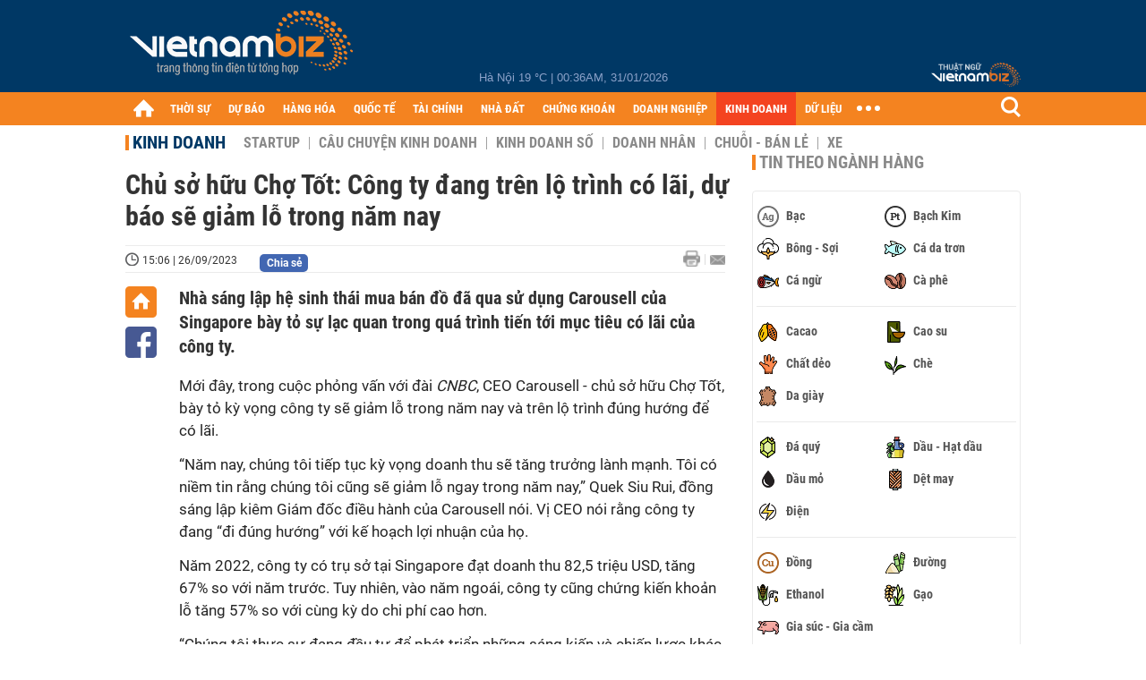

--- FILE ---
content_type: text/html; charset=utf-8
request_url: https://vietnambiz.vn/chu-so-huu-cho-tot-cong-ty-dang-tren-lo-trinh-co-lai-du-bao-se-cat-lo-trong-nam-nay-2023926145852361.htm
body_size: 34856
content:

<!DOCTYPE html>
<html lang="vi">
<head>
    <title>Chủ sở hữu Chợ Tốt: Công ty đang trên lộ trình có lãi, dự báo sẽ giảm lỗ trong năm nay</title>
    <meta charset="utf-8" />
    <meta name="viewport" content="width=device-width, initial-scale=1, maximum-scale=1, user-scalable=0, minimal-ui" />
    <meta http-equiv="Content-Language" content="vi" />
    <meta property="fb:app_id" content="3103388003239852">
<meta name="keywords" content="Chợ Tốt, carousell" id="metakeywords" /> 
	<meta name="news_keywords" content="Chợ Tốt, carousell" id="newskeywords" /> 
	<meta name="description" content="Nhà sáng lập hệ sinh thái mua bán đồ đã qua sử dụng Carousell của Singapore bày tỏ sự lạc quan trong quá trình tiến tới mục tiêu có lãi của công ty." id="metaDes" /> 
	<meta name="Language" content="vi" /> 
	<meta name="distribution" content="Global" /> 
	<meta name="REVISIT-AFTER" content="1 DAYS" /> 
	<meta name="robots" content="index,follow" id="metaRobots" /> 
	<meta name="copyright" content="Copyright (c) by https://vietnambiz.vn/" /> 
	<meta name="RATING" content="GENERAL" /> 
	<meta name="GENERATOR" content="https://vietnambiz.vn/" /> 
	<meta name="author" content="VietnamBiz" /> 
	<meta property="og:type" content="Article" /> 
	<meta property="article:tag" content="Chợ Tốt, carousell" /> 
	<meta property="og:title" content="Chủ sở hữu Chợ Tốt: Công ty đang trên lộ trình có lãi, dự báo sẽ giảm lỗ trong năm nay" /> 
	<meta property="og:description" content="Nhà sáng lập hệ sinh thái mua bán đồ đã qua sử dụng Carousell của Singapore bày tỏ sự lạc quan trong quá trình tiến tới mục tiêu có lãi của công ty." /> 
	<meta property="og:image" content="https://cdn1.vietnambiz.vn/1881912202208555/images/2023/09/26/crawl-2023092615132021-2023092615132038-avatar-fb-20230926151455976.jpg?width=600&height=315" /> 
	<meta property="og:image:width" content="600" /> 
	<meta property="og:image:height" content="315" /> 
	<meta property="og:url" content="https://vietnambiz.vn/chu-so-huu-cho-tot-cong-ty-dang-tren-lo-trinh-co-lai-du-bao-se-cat-lo-trong-nam-nay-2023926145852361.htm" /> 
	<meta property="article:section" content="Kinh Doanh" /> 
	<meta property="article:published_time" content="2023-09-26T15:06:00" /> 
	<meta property="article:modified_time" content="2023-09-26T15:06:00" /> 
	<meta name="pubdate" content="2023-09-26T15:06:00" /> 
	<meta name="lastmod" content="2023-09-26T15:06:00" /> 
	<meta property="og:site_name" content="vietnambiz" /> 
	<meta property="article:author" content="VietnamBiz" /> 
	<link rel="canonical" href="https://vietnambiz.vn/chu-so-huu-cho-tot-cong-ty-dang-tren-lo-trinh-co-lai-du-bao-se-cat-lo-trong-nam-nay-2023926145852361.htm" /> 
	
    <link href="/images/Biz1_32x32-01.png" rel="shortcut icon" type="image/png" />

    
					<link rel="preconnect" href="https://fonts.googleapis.com" />
					<link rel="preconnect" href="https://fonts.gstatic.com" crossorigin />
					<link href="https://fonts.googleapis.com/css2?family=Inter:ital,opsz,wght@0,14..32,100..900;1,14..32,100..900&family=Newsreader:ital,opsz,wght@0,6..72,200..800;1,6..72,200..800&display=swap" rel="stylesheet" />
					<link href="/plugins/fancybox/jquery.fancybox.min.css" rel="stylesheet" />
					<link href="/plugins/aos/aos.css" rel="stylesheet" />
					<link href="/plugins/jquery/ba/beforeafter.css" rel="stylesheet" />
					<link href="/dist/css/detail.css?v=lmIw_VoRpOHzuTxJbu5tIc6CUPr-v84-e4gWkT2D63I" rel="stylesheet" />
                

    <link href="/dist/css/plugins.min.css?v=xZj_dl57vwqsG9ouRAqlTIxgJ3VVEoALGLQ42y2D1Vk" rel="stylesheet" />
    <link href="/dist/css/site.min.css?v=p_NKbiZ1YEpfUqESHWN6sNJufbdeAAQ5cXSyC0rkfqU" rel="stylesheet" />

        <!-- Google tag (gtag.js) -->
        <script async src="https://www.googletagmanager.com/gtag/js?id=G-40WFXFP7MQ"></script>
        <script>
            window.dataLayer = window.dataLayer || [];
            function gtag() { dataLayer.push(arguments); }
            gtag('js', new Date());

            gtag('config', 'G-40WFXFP7MQ');
        </script>
        <!-- Global site tag (gtag.js) - Google Analytics -->
        <script async src="https://www.googletagmanager.com/gtag/js?id=UA-83194171-2"></script>
        <script>
            window.dataLayer = window.dataLayer || [];
            function gtag() { dataLayer.push(arguments); }
            gtag('js', new Date());

            gtag('config', 'UA-83194171-2');
        </script>
            <!-- ADS ASYNC -->
            <!-- Code Cắm header -->
            <script async src="https://static.amcdn.vn/tka/cdn.js" type="text/javascript"></script>
            <script>
                var arfAsync = arfAsync || [];
            </script>
            <script id="arf-core-js" onerror="window.arferrorload=true;" src="//media1.admicro.vn/cms/Arf.min.js" async></script>
            <script type="text/javascript">var _ADM_Channel = 'kinh-doanh';</script>
        <script async src="https://fundingchoicesmessages.google.com/i/pub-4181597810933246?ers=1" nonce="XAJD8DzY6yXPzPWDq_k_nA"></script>
        <script nonce="XAJD8DzY6yXPzPWDq_k_nA">(function () { function signalGooglefcPresent() { if (!window.frames['googlefcPresent']) { if (document.body) { const iframe = document.createElement('iframe'); iframe.style = 'width: 0; height: 0; border: none; z-index: -1000; left: -1000px; top: -1000px;'; iframe.style.display = 'none'; iframe.name = 'googlefcPresent'; document.body.appendChild(iframe); } else { setTimeout(signalGooglefcPresent, 0); } } } signalGooglefcPresent(); })();</script>
        <script type="application/ld+json">
            {"@context":"https://schema.org","@type":"NewsArticle","headline":"Chủ sở hữu Chợ Tốt: Công ty đang trên lộ trình có lãi, dự báo sẽ giảm lỗ trong năm nay","description":"Nhà sáng lập hệ sinh thái mua bán đồ đã qua sử dụng Carousell của Singapore bày tỏ sự lạc quan trong quá trình tiến tới mục tiêu có lãi của công ty.","url":"https://vietnambiz.vn/chu-so-huu-cho-tot-cong-ty-dang-tren-lo-trinh-co-lai-du-bao-se-cat-lo-trong-nam-nay-2023926145852361.htm","mainEntityOfPage":{"@type":"WebPage","@id":"https://vietnambiz.vn/chu-so-huu-cho-tot-cong-ty-dang-tren-lo-trinh-co-lai-du-bao-se-cat-lo-trong-nam-nay-2023926145852361.htm"},"publisher":{"@type":"Organization","name":"Trang Việt Nam Biz","logo":{"@type":"ImageObject","url":"https://cdn.vietnambiz.vn/logos/logo-600.png"}},"image":["https://cdn.vietnambiz.vn/1881912202208555/images/2023/09/26/crawl-2023092615132021-2023092615132038-avatar-fb-2023092615145557.jpg?width=600"],"datePublished":"2023-09-26T15:06:38+07:00","dateModified":"2023-09-26T15:06:38+07:00","author":{"@type":"Person","name":"Thùy Trang","url":"https://vietnambiz.vn"},"breadcrumb":{"@type":"BreadcrumbList","itemListElement":[{"@type":"ListItem","position":1,"item":{"@id":"https://vietnambiz.vn//kinh-doanh.htm","name":"Kinh doanh"}},{"@type":"ListItem","position":2,"item":{"@id":"https://vietnambiz.vn/chu-so-huu-cho-tot-cong-ty-dang-tren-lo-trinh-co-lai-du-bao-se-cat-lo-trong-nam-nay-2023926145852361.htm","name":"Chủ sở hữu Chợ Tốt: Công ty đang trên lộ trình có lãi, dự báo sẽ giảm lỗ trong năm nay"}}]}};
        </script>
        <!-- Pushtimize: new version -->
        <script src="https://sdk.moneyoyo.com/v1/webpush.js?pid=wqE8-lVEeSm0I6KH0aMLGQ" async></script>
</head>
<body class="">

    <div id="fb-root"></div>
    <script async defer crossorigin="anonymous" src="https://connect.facebook.net/vi_VN/sdk.js#xfbml=1&amp;version=v12.0&amp;appId=3103388003239852&amp;autoLogAppEvents=1"></script>

    <div id="admwrapper">
            <div id="back-to-top" class="autopro-scrolltop"></div>
            <header class="using-scroll hidden-print">
                
<div class="header-top">
    <div class="w1000">
        <div class="float-left">
            <a class="logo-header" href="/" title="VietnamBiz"></a>
        </div>
        <!-- weather -->
        <div class="weather">
            <span id="_weather"></span> |
            <span id="_dateTime" data-value=""></span>
        </div>
        <a href="https://thuatngu.vietnambiz.vn/" class="logo-thuatngu">
            <img src="/images/logo-new-tnkt.png" alt=" Thuật ngữ VietnamBiz">
        </a>
    </div>
</div>
<div class="header-bottom">
    <div class="w1000">
        <div class="menu-container">
            <ul class="menu-main">
                <li class="icon-home menu-item">
                    <a class="home first hidearrow" href="/" title="Trang chủ" data-id="0"></a>
                </li>
                
                <li class="menu-item" data-id="3" data-url="thoi-su" data-ajaxcontent-trigger="mouseenter">
                    <a class="first" href="/thoi-su.htm" title="THỜI SỰ" data-id="3">
                        THỜI SỰ
                    </a>

                </li>
                <li class="menu-item" data-id="541" data-url="du-bao" data-ajaxcontent-trigger="mouseenter">
                    <a class="first" href="/du-bao.htm" title="DỰ BÁO" data-id="541">
                        DỰ BÁO
                    </a>

                </li>
                <li class="menu-item" data-id="11" data-url="hang-hoa" data-ajaxcontent-trigger="mouseenter">
                    <a class="first" href="/hang-hoa.htm" title="HÀNG HÓA" data-id="11">
                        HÀNG HÓA
                    </a>

                </li>
                <li class="menu-item" data-id="12" data-url="quoc-te" data-ajaxcontent-trigger="mouseenter">
                    <a class="first" href="/quoc-te.htm" title="QUỐC TẾ" data-id="12">
                        QUỐC TẾ
                    </a>

                </li>
                <li class="menu-item" data-id="32" data-url="tai-chinh" data-ajaxcontent-trigger="mouseenter">
                    <a class="first" href="/tai-chinh.htm" title="TÀI CHÍNH" data-id="32">
                        TÀI CHÍNH
                    </a>

                </li>
                <li class="menu-item" data-id="16" data-url="nha-dat" data-ajaxcontent-trigger="mouseenter">
                    <a class="first" href="/nha-dat.htm" title="NHÀ ĐẤT" data-id="16">
                        NHÀ ĐẤT
                    </a>

                </li>
                <li class="menu-item" data-id="13" data-url="chung-khoan" data-ajaxcontent-trigger="mouseenter">
                    <a class="first" href="/chung-khoan.htm" title="CHỨNG KHOÁN" data-id="13">
                        CHỨNG KHOÁN
                    </a>

                </li>
                <li class="menu-item" data-id="22" data-url="doanh-nghiep" data-ajaxcontent-trigger="mouseenter">
                    <a class="first" href="/doanh-nghiep.htm" title="DOANH NGHIỆP" data-id="22">
                        DOANH NGHIỆP
                    </a>

                </li>
                <li class="menu-item" data-id="33" data-url="kinh-doanh" data-ajaxcontent-trigger="mouseenter">
                    <a class="first" href="/kinh-doanh.htm" title="KINH DOANH" data-id="33">
                        KINH DOANH
                    </a>

                </li>
     
                <li class="not-hover menu-item">
                    <a class="" href="https://data.vietnambiz.vn/" target="_blank" title="DỮ LIỆU">DỮ LIỆU</a>
                </li>
            </ul>
            <div id="desktop-main-menu-expand" class="menu-expand">
                <div class="menu-expand-left"></div>
                <div class="menu-expand-right"></div>
            </div>
            <span class="arrow"></span>
        </div>
        <div class="search float-right">
            <input type="text" placeholder="Nhập nội dung tìm kiếm" id="txtSearch" />
            <img src="/images/btn-search-icon.png" title="Tìm kiếm" alt="Tìm kiếm" id="btnSearch" class="float-right" />
        </div>
        <div class="right clickable" data-trigger>
            <span class="icon icon-dot-nav" data-trigger-content>
                <span class="dot-1"></span>
                <span class="dot-2"></span>
                <span class="dot-3"></span>
            </span>
            <div class="popup">
                
        <div class="wrapper clearafter">
                <div class="col left">
                    <a data-invisible="false" data-id="3" href="/thoi-su.htm" class="title" title="Th&#x1EDD;i s&#x1EF1;">Thời sự</a>

                        <ul>
                                <li><a href="/thoi-su/vi-mo.htm" title="V&#x129; m&#xF4;" data-id="101">Vĩ mô</a></li>
                                <li><a href="/thoi-su/chinh-sach.htm" title="Ch&#xED;nh s&#xE1;ch" data-id="104">Chính sách</a></li>
                                <li><a href="/thoi-su/dau-tu.htm" title="&#x110;&#x1EA7;u t&#x1B0;" data-id="126">Đầu tư</a></li>
                                <li><a href="/thoi-su/nhan-su.htm" title="Nh&#xE2;n s&#x1EF1;" data-id="103">Nhân sự</a></li>
                        </ul>
                </div>
                <div class="col left">
                    <a data-invisible="false" data-id="11" href="/hang-hoa.htm" class="title" title="H&amp;#224;ng h&amp;#243;a">Hàng hóa</a>

                        <ul>
                                <li><a href="/hang-hoa/nang-luong.htm" title="N&#x103;ng l&#x1B0;&#x1EE3;ng" data-id="105">Năng lượng</a></li>
                                <li><a href="/hang-hoa/nguyen-lieu.htm" title="Nguy&#xEA;n li&#x1EC7;u" data-id="106">Nguyên liệu</a></li>
                                <li><a href="/hang-hoa/vang.htm" title="V&#xE0;ng" data-id="107">Vàng</a></li>
                                <li><a href="/hang-hoa/nong-san.htm" title="N&#xF4;ng s&#x1EA3;n" data-id="108">Nông sản</a></li>
                                <li><a href="/hang-hoa/bao-cao-nganh-hang.htm" title="B&#xE1;o c&#xE1;o ng&#xE0;nh h&#xE0;ng" data-id="144">Báo cáo ngành hàng</a></li>
                        </ul>
                </div>
                <div class="col left">
                    <a data-invisible="false" data-id="32" href="/tai-chinh.htm" class="title" title="T&amp;#224;i ch&amp;#237;nh">Tài chính</a>

                        <ul>
                                <li><a href="/tai-chinh/ngan-hang.htm" title="Ng&#xE2;n h&#xE0;ng" data-id="127">Ngân hàng</a></li>
                                <li><a href="/tai-chinh/tai-san-ma-hoa.htm" title="T&#xE0;i s&#x1EA3;n m&#xE3; ho&#xE1;" data-id="128">Tài sản mã hoá</a></li>
                                <li><a href="/tai-chinh/bao-hiem.htm" title="B&#x1EA3;o hi&#x1EC3;m" data-id="129">Bảo hiểm</a></li>
                                <li><a href="/tai-chinh/ty-gia.htm" title="T&#x1EF7; gi&#xE1;" data-id="130">Tỷ giá</a></li>
                                <li><a href="/tai-chinh/phi-tien-mat.htm" title="Phi ti&#x1EC1;n m&#x1EB7;t" data-id="526">Phi tiền mặt</a></li>
                                <li><a href="/tai-chinh/tai-chinh-tieu-dung.htm" title="T&#xE0;i ch&#xED;nh ti&#xEA;u d&#xF9;ng" data-id="131">Tài chính tiêu dùng</a></li>
                        </ul>
                </div>
                <div class="col left">
                    <a data-invisible="false" data-id="16" href="/nha-dat.htm" class="title" title="Nh&amp;#224; &#x111;&#x1EA5;t">Nhà đất</a>

                        <ul>
                                <li><a href="/nha-dat/thi-truong.htm" title="Th&#x1ECB; tr&#x1B0;&#x1EDD;ng" data-id="123">Thị trường</a></li>
                                <li><a href="/nha-dat/du-an.htm" title="D&#x1EF1; &#xE1;n" data-id="124">Dự án</a></li>
                                <li><a href="/nha-dat/quy-hoach.htm" title="Quy ho&#x1EA1;ch" data-id="132">Quy hoạch</a></li>
                                <li><a href="/nha-dat/chu-dau-tu.htm" title="Ch&#x1EE7; &#x111;&#x1EA7;u t&#x1B0;" data-id="517">Chủ đầu tư</a></li>
                        </ul>
                </div>
                <div class="col left">
                    <a data-invisible="false" data-id="13" href="/chung-khoan.htm" class="title" title="Ch&#x1EE9;ng kho&amp;#225;n">Chứng khoán</a>

                        <ul>
                                <li><a href="/chung-khoan/thi-truong.htm" title="Th&#x1ECB; tr&#x1B0;&#x1EDD;ng" data-id="115">Thị trường</a></li>
                                <li><a href="/chung-khoan/giao-dich-lon.htm" title="Giao d&#x1ECB;ch l&#x1EDB;n" data-id="116">Giao dịch lớn</a></li>
                                <li><a href="/chung-khoan/ipo-niem-yet.htm" title="IPO - Ni&#xEA;m y&#x1EBF;t" data-id="117">IPO - Niêm yết</a></li>
                                <li><a href="/chung-khoan/kien-thuc.htm" title="Ki&#x1EBF;n th&#x1EE9;c" data-id="118">Kiến thức</a></li>
                        </ul>
                </div>
                <div class="col left">
                    <a data-invisible="false" data-id="22" href="/doanh-nghiep.htm" class="title" title="Doanh nghi&#x1EC7;p">Doanh nghiệp</a>

                        <ul>
                                <li><a href="/doanh-nghiep/ket-qua-kinh-doanh.htm" title="K&#x1EBF;t qu&#x1EA3; kinh doanh" data-id="119">Kết quả kinh doanh</a></li>
                                <li><a href="/doanh-nghiep/lanh-dao.htm" title="L&#xE3;nh &#x111;&#x1EA1;o" data-id="120">Lãnh đạo</a></li>
                                <li><a href="/doanh-nghiep/chan-dung-doanh-nghiep.htm" title="Ch&#xE2;n dung Doanh nghi&#x1EC7;p" data-id="122">Chân dung Doanh nghiệp</a></li>
                                <li><a href="/doanh-nghiep/tin-hoat-dong.htm" title="Tin ho&#x1EA1;t &#x111;&#x1ED9;ng" data-id="134">Tin hoạt động</a></li>
                                <li><a href="/doanh-nghiep/trai-phieu.htm" title="Tr&#xE1;i phi&#x1EBF;u" data-id="544">Trái phiếu</a></li>
                        </ul>
                </div>
                <div class="col left">
                    <a data-invisible="false" data-id="33" href="/kinh-doanh.htm" class="title" title="Kinh doanh">Kinh doanh</a>

                        <ul>
                                <li><a href="/kinh-doanh/startup.htm" title="Startup" data-id="139">Startup</a></li>
                                <li><a href="/kinh-doanh/cau-chuyen-kinh-doanh.htm" title="C&#xE2;u chuy&#x1EC7;n kinh doanh" data-id="140">Câu chuyện kinh doanh</a></li>
                                <li><a href="/kinh-doanh/kinh-doanh-so.htm" title="Kinh doanh s&#x1ED1;" data-id="523">Kinh doanh số</a></li>
                                <li><a href="/kinh-doanh/doanh-nhan.htm" title="Doanh nh&#xE2;n" data-id="141">Doanh nhân</a></li>
                                <li><a href="/kinh-doanh/chuoi-ban-le.htm" title="Chu&#x1ED7;i - B&#xE1;n l&#x1EBB;" data-id="524">Chuỗi - Bán lẻ</a></li>
                                <li><a href="/kinh-doanh/xe.htm" title="Xe" data-id="125">Xe</a></li>
                        </ul>
                </div>
        </div>

<div class="clearfix"></div>
<div class="newline">
    <div class="newlink">
        <a href="/emagazine.htm" rel="nofollow" class="view-emag" title="eMagazine"></a>
        <a href="/infographic.htm" rel="nofollow" class="view-photo" title="Infographic"></a>
        <a href="/photostory.htm" rel="nofollow" class="view-info" title="Photostory"></a>
        <a href="https://thuatngu.vietnambiz.vn/" rel="nofollow" class="view-thuatngu" title="Thuật ngữ kinh tế"></a>
    </div>
</div>                 
            </div>
        </div>
    </div>
    <div class="clearfix"></div>
</div> 
            </header>

        <!-- ads -->
            <div class="w1000">
                <div class="vnbiz-topbanner">
                        <div>
        <zone id="jsec9wly"></zone>
        <script>
            arfAsync.push("jsec9wly");
        </script>
    </div>

                </div>
            </div>

        
				<input type="hidden" value="141858,36337" />
				<div id="vnb-post-detail-page" data-zoneparentid="33">
						<input type="hidden" value="33" id="hdZoneParentId" />
						<div class="w1000">
							
            <span class="title-pagecate">
                <a data-role="cate-name" href="/kinh-doanh.htm" title="Kinh doanh">Kinh doanh</a>
            </span>
        <ul class="list-cate">
                <li>
                    <a data-id="139" href="/kinh-doanh/startup.htm" title="Startup" class="">
                        Startup
                    </a>
                </li>
                <li>
                    <a data-id="140" href="/kinh-doanh/cau-chuyen-kinh-doanh.htm" title="C&#xE2;u chuy&#x1EC7;n kinh doanh" class="">
                        Câu chuyện kinh doanh
                    </a>
                </li>
                <li>
                    <a data-id="523" href="/kinh-doanh/kinh-doanh-so.htm" title="Kinh doanh s&#x1ED1;" class="">
                        Kinh doanh số
                    </a>
                </li>
                <li>
                    <a data-id="141" href="/kinh-doanh/doanh-nhan.htm" title="Doanh nh&#xE2;n" class="">
                        Doanh nhân
                    </a>
                </li>
                <li>
                    <a data-id="524" href="/kinh-doanh/chuoi-ban-le.htm" title="Chu&#x1ED7;i - B&#xE1;n l&#x1EBB;" class="">
                        Chuỗi - Bán lẻ
                    </a>
                </li>
                <li>
                    <a data-id="125" href="/kinh-doanh/xe.htm" title="Xe" class="">
                        Xe
                    </a>
                </li>
        </ul>
        <div class="clearfix"></div>
    <div class="flex">
        <div class="vnb-body">
            <div class="post-body-content" data-role="body">

                <div class="titledetail">
                    <h1 class="vnbcb-title" data-role="title">Chủ sở hữu Chợ Tốt: Công ty đang trên lộ trình có lãi, dự báo sẽ giảm lỗ trong năm nay</h1>
                </div>

                <div class="vnbcbc-top-social">
                    
<div class="vnbcbcbsw-social clearfix">
    <span class="vnbcba-time time-detail">
        <span class="vnbcbat-data" title="15:06 | 26/09/2023" data-role="publishdate">15:06 | 26/09/2023</span>
    </span>
    <div class="fbLikeWrap mt-1">
        <div class="fb-like" data-href="https://vietnambiz.vn/chu-so-huu-cho-tot-cong-ty-dang-tren-lo-trinh-co-lai-du-bao-se-cat-lo-trong-nam-nay-2023926145852361.htm" data-width="" data-layout="button_count" data-action="like" data-size="small" data-share="false"></div>
    </div>
    <a onclick="VNBiz.fn.shareClick('https://vietnambiz.vn/chu-so-huu-cho-tot-cong-ty-dang-tren-lo-trinh-co-lai-du-bao-se-cat-lo-trong-nam-nay-2023926145852361.htm');" href="javascript:;" class="kbwcs-fb mt-1" rel="nofollow">
        <span class="textshare">Chia sẻ</span>
        <span class="kbwcs-number fr item-fb" rel="https://vietnambiz.vn/chu-so-huu-cho-tot-cong-ty-dang-tren-lo-trinh-co-lai-du-bao-se-cat-lo-trong-nam-nay-2023926145852361.htm"></span>
    </a>
        <a rel="nofollow" class="float-right mail-icon" href="mailto:?subject=[vietnambiz.vn] Ch&#x1EE7; s&#x1EDF; h&#x1EEF;u Ch&#x1EE3; T&#x1ED1;t: C&#xF4;ng ty &#x111;ang tr&#xEA;n l&#x1ED9; tr&#xEC;nh c&#xF3; l&#xE3;i, d&#x1EF1; b&#xE1;o s&#x1EBD; gi&#x1EA3;m l&#x1ED7; trong n&#x103;m nay&amp;body=https://vietnambiz.vn/chu-so-huu-cho-tot-cong-ty-dang-tren-lo-trinh-co-lai-du-bao-se-cat-lo-trong-nam-nay-2023926145852361.htm%0D%0ANh&amp;#224; s&amp;#225;ng l&#x1EAD;p h&#x1EC7; sinh th&amp;#225;i mua b&amp;#225;n &#x111;&#x1ED3; &#x111;&amp;#227; qua s&#x1EED; d&#x1EE5;ng Carousell c&#x1EE7;a Singapore b&amp;#224;y t&#x1ECF; s&#x1EF1; l&#x1EA1;c quan trong qu&amp;#225; tr&amp;#236;nh ti&#x1EBF;n t&#x1EDB;i m&#x1EE5;c ti&amp;#234;u c&amp;#243; l&amp;#227;i c&#x1EE7;a c&amp;#244;ng ty." title="Gửi email"></a>
        <a href="/chu-so-huu-cho-tot-cong-ty-dang-tren-lo-trinh-co-lai-du-bao-se-cat-lo-trong-nam-nay-2023926145852361-print.htm" title="In bài viết" class="print-icon float-right" rel="nofollow" target="_blank"></a>
</div>

                </div>
                <div class="clearfix"></div>
                <div class="vnbcb-content flex">

                    <div class="content-social">
                        <div id="start-social"></div>
                        <div class="w35 networktop" id="sticky-box">
                            <a href="/" title="Trang chủ" class="home-popup-icon"></a>
                            <a title="Chia sẻ" onclick="VNBiz.fn.shareClick('https://vietnambiz.vn/chu-so-huu-cho-tot-cong-ty-dang-tren-lo-trinh-co-lai-du-bao-se-cat-lo-trong-nam-nay-2023926145852361.htm');" href="javascript:;" class="fb-popup-icon" rel="nofollow"></a>
                        </div>
                    </div>

                    <div class="flex-1 article-body-content">
                        <div class="vnbcbc-sapo" data-role="sapo">
                            Nhà sáng lập hệ sinh thái mua bán đồ đã qua sử dụng Carousell của Singapore bày tỏ sự lạc quan trong quá trình tiến tới mục tiêu có lãi của công ty.
                        </div>

                        


                        <div class="vnbcbc-body vceditor-content wi-active" data-role="content">
                            <p>Mới đây, trong cuộc phỏng vấn với đài <em>CNBC</em>, CEO Carousell - chủ sở hữu Chợ Tốt, bày tỏ kỳ vọng công ty sẽ giảm lỗ trong năm nay và trên lộ trình đúng hướng để có lãi.</p>
<p>“Năm nay, chúng tôi tiếp tục kỳ vọng doanh thu sẽ tăng trưởng lành mạnh. Tôi có niềm tin rằng chúng tôi cũng sẽ giảm lỗ ngay trong năm nay,” Quek Siu Rui, đồng sáng lập kiêm Giám đốc điều hành của Carousell nói. Vị CEO nói rằng công ty đang “đi đúng hướng” với kế hoạch lợi nhuận của họ.</p>
<p>Năm 2022, công ty có trụ sở tại Singapore đạt doanh thu 82,5 triệu USD, tăng 67% so với năm trước. Tuy nhiên, vào năm ngoái, công ty cũng chứng kiến khoản lỗ tăng 57% so với cùng kỳ do chi phí cao hơn.</p>
<p>“Chúng tôi thực sự đang đầu tư để phát triển những sáng kiến ​​và chiến lược khác nhau", CEO Quek Siu Rui đề cập đến lĩnh vực mua bán hàng hóa đã qua sử dụng của công ty. Carousell được thành lập vào năm 2012 với mục tiêu tạo ra thị trường quảng cáo rao vặt trực tuyến, nơi người dùng có thể đăng và bán hàng hóa đã qua sử dụng. <!--EndFragment--> </p>
<div class="VnBizPreviewMode align-center" contenteditable="false" data-id="simpleimage_20230926145502997" data-type="simpleimage">
<figure class="image" data-border-width="1" data-border-color="#c82121" data-zoom="false" data-border="false"><img src="https://cdn.vietnambiz.vn/1881912202208555/images/2023/09/26/crawl-20230926145444415-20230926145444439.jpg?width=700" alt="" data-original="https://cdn.vietnambiz.vn/1881912202208555/images/2023/09/26/crawl-20230926145444415-20230926145444439.jpg" data-mobile-url="https://cdn.vietnambiz.vn/1881912202208555/images/2023/09/26/crawl-20230926145444415-20230926145444439.jpg?width=700" data-width="700">
<figcaption class="PhotoCMS_Caption">
<p class="show-placeholder" contenteditable="true" data-placeholder="[Nhập chú thích ảnh]"> CEO Quek Siu Rui của Carousell trong một cuộc phỏng vấn năm 2018. (Ảnh: <em>Bloomberg</em>).</p>
</figcaption>
</figure>
</div>
<p>Từ ô tô đến thời trang, Carousell đang tích cực mở rộng sự hiện diện của mình trên khắp Đông Nam Á. Năm 2019, họ đồng ý sáp nhập với công ty rao vặt 701Search của Telenor Group - công ty điều hành các chợ Mudah (mua bán ô tô, xe máy) ở Malaysia; Chợ Tốt ở Việt Nam và dịch vụ trao đổi hàng hóa OneKyat ở Myanmar.</p>
<p>Cùng năm đó, Carousell mua lại OLX Philippines - trang rao vặt trực tuyến lớn nhất ở Philippines. Công ty cũng đã mua nền tảng ô tô trực tuyến OneShift vào năm 2018 và nền tảng trao đổi giày Ox Street vào năm 2021.</p>
<p>Năm ngoái, Carousell đã mua lại đơn vị bán lẻ quần áo cũ Refash (Singapore) và nền tảng thương mại điện tử Laku6 của Indonesia để tăng cường mở rộng sang thị trường thời trang và điện tử.</p>
<p>Quek nói với CNBC: “Chúng tôi cảm thấy tự tin rằng chúng tôi thực sự có thể tiếp tục tạo ra sự tăng trưởng lành mạnh theo hướng thương mại điện tử. Với sự hỗ trợ của các nhà đầu tư, chúng tôi có nguồn vốn rất tốt để thực hiện các chiến lược này. Vì vậy, chúng tôi cảm thấy tự tin về vị thế vốn của mình”.</p>
<p>Lần cuối cùng Carousell huy động được 100 triệu USD là trong vòng cấp vốn vào tháng 9/2021, nâng mức định giá của nó lên 1,1 tỷ USD.</p>
<p>Năm ngoái, công ty đã hủy bỏ các cuộc đàm phán sáp nhập SPAC với công ty cổ phần tư nhân L Catterton có trụ sở tại Mỹ trong bối cảnh thị trường biến động. Các điều kiện kinh tế vĩ mô đầy thách thức như lãi suất cao và lạm phát tăng vọt đã khiến các công ty phải hủy bỏ hoặc trì hoãn kế hoạch IPO.</p>

                            
                        </div>
                        <div class="clearfix"></div>

                        <div class="special-relate-news-container">
                            
                <div class="vnbcbc-relate-box clearfix">
                    <a data-newsid="202392692521929" href="/indonesia-san-sang-cam-ban-hang-qua-livestream-de-bao-ve-thuong-mai-truyen-thong-202392692521929.htm" title="Indonesia s&#x1EB5;n s&amp;#224;ng c&#x1EA5;m b&amp;#225;n h&amp;#224;ng qua livestream &#x111;&#x1EC3; b&#x1EA3;o v&#x1EC7; th&#x1B0;&#x1A1;ng m&#x1EA1;i truy&#x1EC1;n th&#x1ED1;ng" class="vnbcbcrl-link">Indonesia sẵn sàng cấm bán hàng qua livestream để bảo vệ thương mại truyền thống</a>
                    <a data-newsid="202392692521929" href="/indonesia-san-sang-cam-ban-hang-qua-livestream-de-bao-ve-thuong-mai-truyen-thong-202392692521929.htm" title="Indonesia s&#x1EB5;n s&amp;#224;ng c&#x1EA5;m b&amp;#225;n h&amp;#224;ng qua livestream &#x111;&#x1EC3; b&#x1EA3;o v&#x1EC7; th&#x1B0;&#x1A1;ng m&#x1EA1;i truy&#x1EC1;n th&#x1ED1;ng" class="img257x172">
                        <img src="https://cdn.vietnambiz.vn/1881912202208555/images/2023/09/26/crawl-20230926084349385-20230926084349399-avatar-fb-20230926092521212.jpg?width=257&amp;height=172" title="Indonesia s&#x1EB5;n s&amp;#224;ng c&#x1EA5;m b&amp;#225;n h&amp;#224;ng qua livestream &#x111;&#x1EC3; b&#x1EA3;o v&#x1EC7; th&#x1B0;&#x1A1;ng m&#x1EA1;i truy&#x1EC1;n th&#x1ED1;ng" class="img257x172" alt="Indonesia sẵn sàng cấm bán hàng qua livestream để bảo vệ thương mại truyền thống" />
                    </a>
                </div>
                <div class="vnbcbc-relate-box clearfix">
                    <span class="relate-time">24-09-2023</span>
                    <div class="content">
                        <a data-newsid="202392415217794" href="/baemin-viet-nam-thu-hep-quy-mo-hoat-dong-202392415217794.htm" title="Baemin Vi&#x1EC7;t Nam thu h&#x1EB9;p quy m&amp;#244; ho&#x1EA1;t &#x111;&#x1ED9;ng" class="vnbcbcrl-link">Baemin Việt Nam thu hẹp quy mô hoạt động</a>
                    </div>
                </div>
                <div class="vnbcbc-relate-box clearfix">
                    <span class="relate-time">22-09-2023</span>
                    <div class="content">
                        <a data-newsid="2023922171222742" href="/grab-tinh-thau-tom-mang-giao-do-an-cua-doi-thu-o-dong-nam-a-2023922171222742.htm" title="Grab t&amp;#237;nh th&amp;#226;u t&amp;#243;m m&#x1EA3;ng giao &#x111;&#x1ED3; &#x103;n c&#x1EE7;a &#x111;&#x1ED1;i th&#x1EE7; &#x1EDF; &#x110;&amp;#244;ng Nam &amp;#193;?" class="vnbcbcrl-link">Grab tính thâu tóm mảng giao đồ ăn của đối thủ ở Đông Nam Á?</a>
                    </div>
                </div>

                        </div>

                        <!-- end icon Fb -->
                        <div id="end-social"></div>
                        <p class="author" data-role="author">
                            Th&#xF9;y Trang
                        </p>

                        <div class="bottom-info clearfix">
                            
    <div class="link-source-wrapper clearfix">
        <div class="link-source-name">
            Theo <span class="link-source-text-name" data-role="source">Doanh Nghi&#x1EC7;p &amp; Kinh Doanh</span>
            <svg width="10" height="10" viewBox="0 0 10 10" fill="none" xmlns="http://www.w3.org/2000/svg">
                <path fill-rule="evenodd" clip-rule="evenodd" d="M2.5 2.08333C2.38949 2.08333 2.28351 2.12723 2.20537 2.20537C2.12723 2.28351 2.08333 2.38949 2.08333 2.5V8.33333C2.08333 8.44384 2.12723 8.54982 2.20537 8.62796C2.28351 8.7061 2.38949 8.75 2.5 8.75H7.5C7.61051 8.75 7.71649 8.7061 7.79463 8.62796C7.87277 8.54982 7.91667 8.44384 7.91667 8.33333V2.5C7.91667 2.38949 7.87277 2.28351 7.79463 2.20537C7.71649 2.12723 7.61051 2.08333 7.5 2.08333H6.66667C6.43655 2.08333 6.25 1.89679 6.25 1.66667C6.25 1.43655 6.43655 1.25 6.66667 1.25H7.5C7.83152 1.25 8.14946 1.3817 8.38388 1.61612C8.6183 1.85054 8.75 2.16848 8.75 2.5V8.33333C8.75 8.66485 8.6183 8.9828 8.38388 9.21722C8.14946 9.45164 7.83152 9.58333 7.5 9.58333H2.5C2.16848 9.58333 1.85054 9.45164 1.61612 9.21722C1.3817 8.9828 1.25 8.66485 1.25 8.33333V2.5C1.25 2.16848 1.3817 1.85054 1.61612 1.61612C1.85054 1.3817 2.16848 1.25 2.5 1.25H3.33333C3.56345 1.25 3.75 1.43655 3.75 1.66667C3.75 1.89679 3.56345 2.08333 3.33333 2.08333H2.5Z" fill="black"></path>
                <path fill-rule="evenodd" clip-rule="evenodd" d="M2.91666 1.25C2.91666 0.789762 3.28976 0.416667 3.75 0.416667H6.25C6.71023 0.416667 7.08333 0.789762 7.08333 1.25V2.08333C7.08333 2.54357 6.71023 2.91667 6.25 2.91667H3.75C3.28976 2.91667 2.91666 2.54357 2.91666 2.08333V1.25ZM6.25 1.25H3.75V2.08333H6.25V1.25Z" fill="black"></path>
            </svg>
            <input type="text" value="https://doanhnghiepkinhdoanh.doanhnhanvn.vn/chu-so-huu-cho-tot-cong-ty-dang-tren-lo-trinh-co-lai-du-bao-se-giam-lo-trong-nam-nay-422023926145852361.htm" id="hdSourceLink" class="hdSourceLink" />
            <span id="btnCopy" class="copylink">Copy link</span>
        </div>
        <div class="link-source-detail">
            <div class="link-source-detail-title">Link bài gốc</div>
            <div class="link-source-full">https://doanhnghiepkinhdoanh.doanhnhanvn.vn/chu-so-huu-cho-tot-cong-ty-dang-tren-lo-trinh-co-lai-du-bao-se-giam-lo-trong-nam-nay-422023926145852361.htm</div>
            <div class="arrow-down"></div>
        </div>
    </div>

                        </div>
                    </div>
                </div>

                <div class="clearfix"></div>
                <div class="vnbcbc-bottom-social vnbcb-author bottom">
                    
<div class="vnbcbcbsw-social clearfix">
    <span class="title-pagecate">
        <a data-role="cate-name" href="/kinh-doanh.htm">Kinh doanh</a>
    </span>
    <div class="fb-bottom">
        <div class="fbLikeWrap mt-1">
            <div class="fb-like" data-href="https://vietnambiz.vn/chu-so-huu-cho-tot-cong-ty-dang-tren-lo-trinh-co-lai-du-bao-se-cat-lo-trong-nam-nay-2023926145852361.htm" data-width="" data-layout="button_count" data-action="like" data-size="small" data-share="false"></div>
        </div>
        <a onclick="VNBiz.fn.shareClick('https://vietnambiz.vn/chu-so-huu-cho-tot-cong-ty-dang-tren-lo-trinh-co-lai-du-bao-se-cat-lo-trong-nam-nay-2023926145852361.htm');" href="javascript:;" class="kbwcs-fb mt-1" rel="nofollow">
            <span class="textshare">Chia sẻ</span>
            <span class="kbwcs-number item-fb" rel="/chu-so-huu-cho-tot-cong-ty-dang-tren-lo-trinh-co-lai-du-bao-se-cat-lo-trong-nam-nay-2023926145852361.htm"></span>
        </a>
            <a rel="nofollow" class="float-right mail-icon" href="mailto:?subject=[vietnambiz.vn] Ch&#x1EE7; s&#x1EDF; h&#x1EEF;u Ch&#x1EE3; T&#x1ED1;t: C&#xF4;ng ty &#x111;ang tr&#xEA;n l&#x1ED9; tr&#xEC;nh c&#xF3; l&#xE3;i, d&#x1EF1; b&#xE1;o s&#x1EBD; gi&#x1EA3;m l&#x1ED7; trong n&#x103;m nay&amp;body=%0D%0ANh&amp;#224; s&amp;#225;ng l&#x1EAD;p h&#x1EC7; sinh th&amp;#225;i mua b&amp;#225;n &#x111;&#x1ED3; &#x111;&amp;#227; qua s&#x1EED; d&#x1EE5;ng Carousell c&#x1EE7;a Singapore b&amp;#224;y t&#x1ECF; s&#x1EF1; l&#x1EA1;c quan trong qu&amp;#225; tr&amp;#236;nh ti&#x1EBF;n t&#x1EDB;i m&#x1EE5;c ti&amp;#234;u c&amp;#243; l&amp;#227;i c&#x1EE7;a c&amp;#244;ng ty." title="Gửi email"></a>
            <a href="/chu-so-huu-cho-tot-cong-ty-dang-tren-lo-trinh-co-lai-du-bao-se-cat-lo-trong-nam-nay-2023926145852361-print.htm" title="In bài viết" class="print-icon float-right" rel="nofollow" target="_blank"></a>
    </div>
</div>


                </div>
            </div>

            <div class="special-footer-detail clearfix">
                <div class="stream-bottom">

        <div class="tag-and-ads mt-15">
            <div class="box-tag-detail">
                <span class="icon-tags"></span>
                <span class="title-tag">TAG:</span>
                <div class="vnbcbcbs-tags">
                    <ul class="vnbcbcbst-ul">
                            <li class="afcbcbstu-li">
                                <a itemprop="keywords" class="afcbcbstul-link" href="/cho-tot.html" title="Ch&#x1EE3; T&#x1ED1;t">Ch&#x1EE3; T&#x1ED1;t</a>
                            </li>
                            <li class="afcbcbstu-li">
                                <a itemprop="keywords" class="afcbcbstul-link" href="/carousell.html" title="carousell">carousell</a>
                            </li>
                    </ul>
                </div>
            </div>
        </div>

    <div class="mt-1 mb-2 d-flex justify-content-center">
        <zone id="jsed4cin"></zone>
        <script>
            arfAsync.push("jsed4cin");
        </script>
    </div>

    <div id="box-same-topic" class="box-same-topic clearfix" data-id="2023926145852361" data-url="VNBiz.Models.Zone" data-topic="320">
        <h3 class="title-box gray">Cùng chủ đề</h3>
        <div class="content">
                <div class="box-first">
                    <a href="/chu-de/ban-tron-e-commerce-320.htm" class="first img283x283"><img src="https://cdn.vietnambiz.vn/171464876016439296/2021/8/5/bantronecommerce-16281336447711149971645.jpg?width=283&height=283" alt="Kinh doanh số" /></a><a href="/chu-de/ban-tron-e-commerce-320.htm" title="Kinh doanh số" class="title">Kinh doanh số</a>
                </div>
                <div class="news swiper-container">
                    <div class="list-news swiper-wrapper"><div class="swiper-slide item">  <a href="/tao-quan-dung-san-xuat-202617131415244.htm" title="'Táo quân' dừng sản xuất" class="img120x80 show-popup visit-popup">      <img class="img120x80" alt="'Táo quân' dừng sản xuất" src="https://cdn.vietnambiz.vn/1881912202208555/images/2026/01/07/crawl-20260107131241967-avatar-15x10-20260107131414785.jpg?width=120&height=80" />  </a>  <a href="/tao-quan-dung-san-xuat-202617131415244.htm" class="title show-popup visit-popup" data-url="/tao-quan-dung-san-xuat-202617131415244.htm">'Táo quân' dừng sản xuất</a>  <div class="time">      <a href="/kinh-doanh.htm" title="Kinh doanh" class="category">Kinh doanh</a>      <span class="timeago">-</span><span class="timeago need-get-timeago" title="2026-01-07T13:14:00" data-date="13:09 | 07/01/2026">13:09 | 07/01/2026</span>  </div></div><div class="swiper-slide item">  <a href="/grab-de-xuat-ha-noi-ho-tro-10-trieu-dong-cho-tai-xe-doi-xe-may-dien-2025122582231412.htm" title="Grab đề xuất Hà Nội hỗ trợ 10 triệu đồng cho tài xế đổi xe máy điện" class="img120x80 show-popup visit-popup">      <img class="img120x80" alt="Grab đề xuất Hà Nội hỗ trợ 10 triệu đồng cho tài xế đổi xe máy điện" src="https://cdn.vietnambiz.vn/1881912202208555/images/2025/12/25/crawl-20251225082141197-avatar-15x10-20251225082230836.png?width=120&height=80" />  </a>  <a href="/grab-de-xuat-ha-noi-ho-tro-10-trieu-dong-cho-tai-xe-doi-xe-may-dien-2025122582231412.htm" class="title show-popup visit-popup" data-url="/grab-de-xuat-ha-noi-ho-tro-10-trieu-dong-cho-tai-xe-doi-xe-may-dien-2025122582231412.htm">Grab đề xuất Hà Nội hỗ trợ 10 triệu đồng cho tài xế đổi xe máy điện</a>  <div class="time">      <a href="/kinh-doanh.htm" title="Kinh doanh" class="category">Kinh doanh</a>      <span class="timeago">-</span><span class="timeago need-get-timeago" title="2025-12-25T08:22:00" data-date="08:25 | 25/12/2025">08:25 | 25/12/2025</span>  </div></div><div class="swiper-slide item">  <a href="/sau-huawei-xiaomi-la-cai-ten-moi-nhat-bi-kien-nghi-dua-vao-danh-sach-den-cua-my-20251224105924446.htm" title="Sau Huawei, Xiaomi là cái tên mới nhất bị kiến nghị đưa vào 'danh..." class="img120x80 show-popup visit-popup">      <img class="img120x80" alt="Sau Huawei, Xiaomi là cái tên mới nhất bị kiến nghị đưa vào 'danh..." src="https://cdn.vietnambiz.vn/1881912202208555/images/2025/12/24/crawl-20251224105353957-20251224105353962-avatar-15x10-2025122410592439.jpg?width=120&height=80" />  </a>  <a href="/sau-huawei-xiaomi-la-cai-ten-moi-nhat-bi-kien-nghi-dua-vao-danh-sach-den-cua-my-20251224105924446.htm" class="title show-popup visit-popup" data-url="/sau-huawei-xiaomi-la-cai-ten-moi-nhat-bi-kien-nghi-dua-vao-danh-sach-den-cua-my-20251224105924446.htm">Sau Huawei, Xiaomi là cái tên mới nhất bị kiến nghị đưa vào 'danh...</a>  <div class="time">      <a href="/kinh-doanh.htm" title="Kinh doanh" class="category">Kinh doanh</a>      <span class="timeago">-</span><span class="timeago need-get-timeago" title="2025-12-24T11:08:00" data-date="11:31 | 24/12/2025">11:31 | 24/12/2025</span>  </div></div><div class="swiper-slide item">  <a href="/cuoc-dua-ai-nam-2025-tu-chatgpt-toi-deepseek-gemini-mo-hinh-nao-dot-tien-hieu-qua-nhat-20251216195930454.htm" title="Cuộc đua AI năm 2025: Từ ChatGPT tới DeepSeek, Gemini, mô hình nào..." class="img120x80 show-popup visit-popup">      <img class="img120x80" alt="Cuộc đua AI năm 2025: Từ ChatGPT tới DeepSeek, Gemini, mô hình nào..." src="https://cdn.vietnambiz.vn/1881912202208555/images/2025/12/16/chatgpt-faced-tough-competition-from-claude-gemini-perplexity-in-2025-cloudflare-20251216195825398-avatar-15x10-2025121619593054.jpeg?width=120&height=80" />  </a>  <a href="/cuoc-dua-ai-nam-2025-tu-chatgpt-toi-deepseek-gemini-mo-hinh-nao-dot-tien-hieu-qua-nhat-20251216195930454.htm" class="title show-popup visit-popup" data-url="/cuoc-dua-ai-nam-2025-tu-chatgpt-toi-deepseek-gemini-mo-hinh-nao-dot-tien-hieu-qua-nhat-20251216195930454.htm">Cuộc đua AI năm 2025: Từ ChatGPT tới DeepSeek, Gemini, mô hình nào...</a>  <div class="time">      <a href="/kinh-doanh.htm" title="Kinh doanh" class="category">Kinh doanh</a>      <span class="timeago">-</span><span class="timeago need-get-timeago" title="2025-12-17T07:51:00" data-date="07:56 | 17/12/2025">07:56 | 17/12/2025</span>  </div></div><div class="swiper-slide item">  <a href="/ai-2025-tu-con-sot-deepseeek-den-nhung-cu-bat-tay-ty-usd-2025121573210913.htm" title="AI 2025 - từ cơn sốt DeepSeeek đến những cú bắt tay tỷ USD" class="img120x80 show-popup visit-popup">      <img class="img120x80" alt="AI 2025 - từ cơn sốt DeepSeeek đến những cú bắt tay tỷ USD" src="https://cdn.vietnambiz.vn/1881912202208555/images/2025/12/15/crawl-20251215073035414-avatar-15x10-20251215073210335.png?width=120&height=80" />  </a>  <a href="/ai-2025-tu-con-sot-deepseeek-den-nhung-cu-bat-tay-ty-usd-2025121573210913.htm" class="title show-popup visit-popup" data-url="/ai-2025-tu-con-sot-deepseeek-den-nhung-cu-bat-tay-ty-usd-2025121573210913.htm">AI 2025 - từ cơn sốt DeepSeeek đến những cú bắt tay tỷ USD</a>  <div class="time">      <a href="/kinh-doanh.htm" title="Kinh doanh" class="category">Kinh doanh</a>      <span class="timeago">-</span><span class="timeago need-get-timeago" title="2025-12-15T07:32:00" data-date="07:05 | 15/12/2025">07:05 | 15/12/2025</span>  </div></div><div class="swiper-slide item">  <a href="/viet-nam-dang-la-nam-cham-hut-cac-ong-lon-tai-san-ma-hoa-nhu-binance-bybit-tether-2025124162115655.htm" title="Việt Nam đang là nam châm hút các ông lớn tài sản mã hoá như Binance,..." class="img120x80 show-popup visit-popup">      <img class="img120x80" alt="Việt Nam đang là nam châm hút các ông lớn tài sản mã hoá như Binance,..." src="https://cdn.vietnambiz.vn/1881912202208555/images/2025/12/04/img0262-2025120416200134-avatar-15x10-20251204162114876.JPG?width=120&height=80" />  </a>  <a href="/viet-nam-dang-la-nam-cham-hut-cac-ong-lon-tai-san-ma-hoa-nhu-binance-bybit-tether-2025124162115655.htm" class="title show-popup visit-popup" data-url="/viet-nam-dang-la-nam-cham-hut-cac-ong-lon-tai-san-ma-hoa-nhu-binance-bybit-tether-2025124162115655.htm">Việt Nam đang là nam châm hút các ông lớn tài sản mã hoá như Binance,...</a>  <div class="time">      <a href="/kinh-doanh.htm" title="Kinh doanh" class="category">Kinh doanh</a>      <span class="timeago">-</span><span class="timeago need-get-timeago" title="2025-12-05T07:45:00" data-date="07:00 | 05/12/2025">07:00 | 05/12/2025</span>  </div></div><div class="swiper-slide item">  <a href="/thi-truong-mua-truoc-tra-sau-26-ty-usd-va-cuoc-dua-pho-cap-tin-dung-bang-ai-tai-viet-nam-202512415453526.htm" title="Thị trường mua trước trả sau 2,6 tỷ USD và cuộc đua phổ cập tín dụng..." class="img120x80 show-popup visit-popup">      <img class="img120x80" alt="Thị trường mua trước trả sau 2,6 tỷ USD và cuộc đua phổ cập tín dụng..." src="https://cdn.vietnambiz.vn/1881912202208555/images/2025/12/04/img6747-20251204154410942-avatar-15x10-20251204154534211.JPG?width=120&height=80" />  </a>  <a href="/thi-truong-mua-truoc-tra-sau-26-ty-usd-va-cuoc-dua-pho-cap-tin-dung-bang-ai-tai-viet-nam-202512415453526.htm" class="title show-popup visit-popup" data-url="/thi-truong-mua-truoc-tra-sau-26-ty-usd-va-cuoc-dua-pho-cap-tin-dung-bang-ai-tai-viet-nam-202512415453526.htm">Thị trường mua trước trả sau 2,6 tỷ USD và cuộc đua phổ cập tín dụng...</a>  <div class="time">      <a href="/kinh-doanh.htm" title="Kinh doanh" class="category">Kinh doanh</a>      <span class="timeago">-</span><span class="timeago need-get-timeago" title="2025-12-05T07:30:00" data-date="07:00 | 05/12/2025">07:00 | 05/12/2025</span>  </div></div><div class="swiper-slide item">  <a href="/tien-do-cap-phep-internet-ve-tinh-starlink-va-amazon-tai-viet-nam-202512119494423.htm" title="Tiến độ cấp phép Internet vệ tinh Starlink và Amazon tại Việt Nam" class="img120x80 show-popup visit-popup">      <img class="img120x80" alt="Tiến độ cấp phép Internet vệ tinh Starlink và Amazon tại Việt Nam" src="https://cdn.vietnambiz.vn/1881912202208555/images/2025/12/01/crawl-20251201194726200-avatar-15x10-20251201194903822.jpg?width=120&height=80" />  </a>  <a href="/tien-do-cap-phep-internet-ve-tinh-starlink-va-amazon-tai-viet-nam-202512119494423.htm" class="title show-popup visit-popup" data-url="/tien-do-cap-phep-internet-ve-tinh-starlink-va-amazon-tai-viet-nam-202512119494423.htm">Tiến độ cấp phép Internet vệ tinh Starlink và Amazon tại Việt Nam</a>  <div class="time">      <a href="/kinh-doanh.htm" title="Kinh doanh" class="category">Kinh doanh</a>      <span class="timeago">-</span><span class="timeago need-get-timeago" title="2025-12-01T20:00:00" data-date="20:00 | 01/12/2025">20:00 | 01/12/2025</span>  </div></div><div class="swiper-slide item">  <a href="/chu-tich-grab-lan-dau-noi-ve-moi-de-doa-tu-xanh-sm-va-vinfast-2025111511304699.htm" title="Chủ tịch Grab lần đầu nói về 'mối đe doạ' từ Xanh SM và VinFast" class="img120x80 show-popup visit-popup">      <img class="img120x80" alt="Chủ tịch Grab lần đầu nói về 'mối đe doạ' từ Xanh SM và VinFast" src="https://cdn.vietnambiz.vn/1881912202208555/images/2025/11/15/crawl-20251115112901971-202511151129027-avatar-fb-20251115113045410.jpg?width=120&height=80" />  </a>  <a href="/chu-tich-grab-lan-dau-noi-ve-moi-de-doa-tu-xanh-sm-va-vinfast-2025111511304699.htm" class="title show-popup visit-popup" data-url="/chu-tich-grab-lan-dau-noi-ve-moi-de-doa-tu-xanh-sm-va-vinfast-2025111511304699.htm">Chủ tịch Grab lần đầu nói về 'mối đe doạ' từ Xanh SM và VinFast</a>  <div class="time">      <a href="/kinh-doanh.htm" title="Kinh doanh" class="category">Kinh doanh</a>      <span class="timeago">-</span><span class="timeago need-get-timeago" title="2025-11-15T11:30:00" data-date="11:41 | 15/11/2025">11:41 | 15/11/2025</span>  </div></div><div class="swiper-slide item">  <a href="/viet-nam-dung-dau-chau-a-trong-tang-truong-xuat-khau-ung-dung-thu-ve-hon-2000-ty-moi-nam-20251115105616837.htm" title="Việt Nam đứng đầu châu Á trong tăng trưởng xuất khẩu ứng dụng, thu về..." class="img120x80 show-popup visit-popup">      <img class="img120x80" alt="Việt Nam đứng đầu châu Á trong tăng trưởng xuất khẩu ứng dụng, thu về..." src="https://cdn.vietnambiz.vn/1881912202208555/images/2025/11/15/crawl-2025111510550356-2025111510550380-avatar-15x10-20251115105616265.jpg?width=120&height=80" />  </a>  <a href="/viet-nam-dung-dau-chau-a-trong-tang-truong-xuat-khau-ung-dung-thu-ve-hon-2000-ty-moi-nam-20251115105616837.htm" class="title show-popup visit-popup" data-url="/viet-nam-dung-dau-chau-a-trong-tang-truong-xuat-khau-ung-dung-thu-ve-hon-2000-ty-moi-nam-20251115105616837.htm">Việt Nam đứng đầu châu Á trong tăng trưởng xuất khẩu ứng dụng, thu về...</a>  <div class="time">      <a href="/kinh-doanh.htm" title="Kinh doanh" class="category">Kinh doanh</a>      <span class="timeago">-</span><span class="timeago need-get-timeago" title="2025-11-15T10:56:00" data-date="10:10 | 15/11/2025">10:10 | 15/11/2025</span>  </div></div></div><span class="swiper-button-prev"></span><span class="swiper-pagination"></span><span class="swiper-button-next"></span>
                </div>
        </div>
    </div>
                        <div class="line-gray-sep"></div>

                    <div class="footer-post-5-zone clearfix">
                        <div id="box-author-care" class="box-cate-bottom" data-tag="36337" data-id="2023926145852361">
                                <span class="title-box gray">Có thể bạn quan tâm</span>
                                <div class="list-news">
<div data-id="202212814525584" class="item">  <a class="img336x223 show-popup visit-popup" href="/startup-cong-nghe-dong-nam-a-lien-tuc-sa-thai-nhan-su-tim-huong-di-dai-han-thay-vi-dot-tien-mo-rong-quy-mo-202212814525584.htm" title="Startup c&#244;ng nghệ Đ&#244;ng Nam &#193; li&#234;n tục sa thải nh&#226;n sự, t&#236;m hướng đi d&#224;i hạn thay v&#236; &#39;đốt tiền&#39; mở rộng quy m&#244;">      <img class="img336x223" src="https://cdn.vietnambiz.vn/1881912202208555/images/2022/12/08/z3943572272795e9a68b02ced539524bdc79b09dc8ee1d-1-20221208144949952-avatar-15x10-20221208145254655.jpg?width=336&height=223" alt="Startup c&#244;ng nghệ Đ&#244;ng Nam &#193; li&#234;n tục sa thải nh&#226;n sự, t&#236;m hướng đi d&#224;i hạn thay v&#236; &#39;đốt tiền&#39; mở rộng quy m&#244;" />  </a>  <div class="description">      <a class="title show-popup visit-popup" href="/startup-cong-nghe-dong-nam-a-lien-tuc-sa-thai-nhan-su-tim-huong-di-dai-han-thay-vi-dot-tien-mo-rong-quy-mo-202212814525584.htm" title="Startup c&#244;ng nghệ Đ&#244;ng Nam &#193; li&#234;n tục sa thải nh&#226;n sự, t&#236;m hướng đi d&#224;i hạn thay v&#236; &#39;đốt tiền&#39; mở rộng quy m&#244;">Startup c&#244;ng nghệ Đ&#244;ng Nam &#193; li&#234;n tục sa thải nh&#226;n sự, t&#236;m hướng đi d&#224;i hạn thay v&#236; &#39;đốt tiền&#39; mở rộng quy m&#244;</a>      <div class="time">          <a href="/kinh-doanh.htm" title="Kinh doanh" class="category">Kinh doanh</a>          <span class="timeago">-</span><span class="timeago need-get-timeago" data-date="14:01 | 08/12/2022" title="2022-12-08T14:53:00">14:01 | 08/12/2022</span>      </div>  </div></div><div data-id="2022122102151859" class="item">  <a class="img336x223 show-popup visit-popup" href="/do-dien-tu-do-gia-dung-va-xe-co-la-do-secondhand-duoc-nguoi-viet-mua-ban-nhieu-nhat-2022122102151859.htm" title="Đồ điện tử, đồ gia dụng v&#224; xe cộ l&#224; đồ secondhand được người Việt mua b&#225;n nhiều nhất">      <img class="img336x223" src="https://cdn.vietnambiz.vn/1881912202208555/images/2022/12/02/new-4-20221202102131147-avatar-15x10-20221202102151158.jpg?width=336&height=223" alt="Đồ điện tử, đồ gia dụng v&#224; xe cộ l&#224; đồ secondhand được người Việt mua b&#225;n nhiều nhất" />  </a>  <div class="description">      <a class="title show-popup visit-popup" href="/do-dien-tu-do-gia-dung-va-xe-co-la-do-secondhand-duoc-nguoi-viet-mua-ban-nhieu-nhat-2022122102151859.htm" title="Đồ điện tử, đồ gia dụng v&#224; xe cộ l&#224; đồ secondhand được người Việt mua b&#225;n nhiều nhất">Đồ điện tử, đồ gia dụng v&#224; xe cộ l&#224; đồ secondhand được người Việt mua b&#225;n nhiều nhất</a>      <div class="time">          <a href="/kinh-doanh.htm" title="Kinh doanh" class="category">Kinh doanh</a>          <span class="timeago">-</span><span class="timeago need-get-timeago" data-date="10:38 | 02/12/2022" title="2022-12-02T10:22:00">10:38 | 02/12/2022</span>      </div>  </div></div><div data-id="2022410181331783" class="item">  <a class="img336x223 show-popup visit-popup" href="/ong-chu-cho-tot-muon-choi-lon-o-mang-mua-ban-xe-cu-tai-dong-nam-a-2022410181331783.htm" title="&#212;ng chủ Chợ Tốt muốn chơi lớn ở mảng mua b&#225;n xe cũ tại Đ&#244;ng Nam &#193;">      <img class="img336x223" src="https://cdn.vietnambiz.vn/1881912202022555/images/anh1-20220410181054688-avatar-3x4-20220410181330975.jpeg?width=336&height=223" alt="&#212;ng chủ Chợ Tốt muốn chơi lớn ở mảng mua b&#225;n xe cũ tại Đ&#244;ng Nam &#193;" />  </a>  <div class="description">      <a class="title show-popup visit-popup" href="/ong-chu-cho-tot-muon-choi-lon-o-mang-mua-ban-xe-cu-tai-dong-nam-a-2022410181331783.htm" title="&#212;ng chủ Chợ Tốt muốn chơi lớn ở mảng mua b&#225;n xe cũ tại Đ&#244;ng Nam &#193;">&#212;ng chủ Chợ Tốt muốn chơi lớn ở mảng mua b&#225;n xe cũ tại Đ&#244;ng Nam &#193;</a>      <div class="time">          <a href="/kinh-doanh.htm" title="Kinh doanh" class="category">Kinh doanh</a>          <span class="timeago">-</span><span class="timeago need-get-timeago" data-date="07:00 | 12/04/2022" title="2022-04-12T07:41:00">07:00 | 12/04/2022</span>      </div>  </div></div><div data-id="20210415200131164" class="item">  <a class="img336x223 show-popup visit-popup" href="/tin-ma-rao-ban-nha-bang-hinh-anh-tinh-duc-loa-lo-tren-cho-tot-20210415200131164.htm" title="Tin &#39;ma&#39; rao b&#225;n nh&#224; bằng h&#236;nh ảnh t&#236;nh dục l&#245;a lồ tr&#234;n Chợ Tốt">      <img class="img336x223" src="https://cdn.vietnambiz.vn/171464876016439296/2021/4/15/e9855800f9ed0bb352fc-16184938710291060327783-0-0-682-1023-crop-16184940246822112599711.jpg?width=336&height=223" alt="Tin &#39;ma&#39; rao b&#225;n nh&#224; bằng h&#236;nh ảnh t&#236;nh dục l&#245;a lồ tr&#234;n Chợ Tốt" />  </a>  <div class="description">      <a class="title show-popup visit-popup" href="/tin-ma-rao-ban-nha-bang-hinh-anh-tinh-duc-loa-lo-tren-cho-tot-20210415200131164.htm" title="Tin &#39;ma&#39; rao b&#225;n nh&#224; bằng h&#236;nh ảnh t&#236;nh dục l&#245;a lồ tr&#234;n Chợ Tốt">Tin &#39;ma&#39; rao b&#225;n nh&#224; bằng h&#236;nh ảnh t&#236;nh dục l&#245;a lồ tr&#234;n Chợ Tốt</a>      <div class="time">          <a href="/kinh-doanh.htm" title="Kinh doanh" class="category">Kinh doanh</a>          <span class="timeago">-</span><span class="timeago need-get-timeago" data-date="20:00 | 15/04/2021" title="2021-04-15T20:01:00">20:00 | 15/04/2021</span>      </div>  </div></div><div data-id="22579" class="item">  <a class="img336x223 show-popup visit-popup" href="/cho-tot-cho-tin-tot-22579.htm" title="Chợ Tốt chờ tin tốt">      <img class="img336x223" src="https://cdn.vietnambiz.vn/stores/news_dataimages/lyctl/052017/30/07/croped/4402_w620h405f1c1-files-articles-2015-1091572-cho-tot-doanhnhansaigon.jpg?width=336&height=223" alt="Chợ Tốt chờ tin tốt" />  </a>  <div class="description">      <a class="title show-popup visit-popup" href="/cho-tot-cho-tin-tot-22579.htm" title="Chợ Tốt chờ tin tốt">Chợ Tốt chờ tin tốt</a>      <div class="time">          <a href="/doanh-nghiep.htm" title="Doanh nghiệp" class="category">Doanh nghiệp</a>          <span class="timeago">-</span><span class="timeago need-get-timeago" data-date="07:48 | 30/05/2017" title="2017-05-30T07:46:00">07:48 | 30/05/2017</span>      </div>  </div></div>                                </div>
                        </div>

                        <div id="box-same-zone" class="box-cate-bottom flex-1" data-id="2023926145852361" data-zone="33">
                            <span class="title-box gray">
                                <a href="/kinh-doanh.htm">Cùng chuyên mục</a>
                            </span>
                            <div class="list-news">
<div data-id="2026130202341648" class="item"><a class="image show-popup visit-popup" href="/fpt-thuc-hien-tham-vong-khep-kin-chuoi-gia-tri-ban-dan-bang-cach-nao-2026130202341648.htm" data-popup-url="/fpt-thuc-hien-tham-vong-khep-kin-chuoi-gia-tri-ban-dan-bang-cach-nao-2026130202341648.htm" title="FPT thực hiện tham vọng khép kín chuỗi giá trị bán dẫn bằng cách nào?"><img class="img336x223" src="https://cdn.vietnambiz.vn/1881912202208555/images/2026/01/30/crawl-20260130202250400-20260130202250475-avatar-15x10-20260130202340940.jpg?width=336&height=223" alt="FPT thực hiện tham vọng khép kín chuỗi giá trị bán dẫn bằng cách nào?" /></a><div class="description"><a class="title show-popup visit-popup" href="/fpt-thuc-hien-tham-vong-khep-kin-chuoi-gia-tri-ban-dan-bang-cach-nao-2026130202341648.htm" title="FPT thực hiện tham vọng khép kín chuỗi giá trị bán dẫn bằng cách nào?">FPT thực hiện tham vọng khép kín chuỗi giá trị bán dẫn bằng cách nào?</a><div class="time"><a href="/kinh-doanh.htm" title="Kinh doanh" class="category">Kinh doanh</a><span class="timeago">-</span><span class="timeago need-get-timeago" data-date="20:15 | 30/01/2026" title="2026-01-30T20:30:00">20:15 | 30/01/2026</span></div></div></div><div data-id="2026130123638403" class="item"><a class="image show-popup visit-popup" href="/xanh-sm-tang-von-don-dap-len-gan-40000-ty-dong-truoc-thong-tin-ve-lo-trinh-ipo-2026130123638403.htm" data-popup-url="/xanh-sm-tang-von-don-dap-len-gan-40000-ty-dong-truoc-thong-tin-ve-lo-trinh-ipo-2026130123638403.htm" title="Xanh SM tăng vốn dồn dập lên gần 40.000 tỷ đồng trước thông tin về lộ trình IPO"><img class="img336x223" src="https://cdn.vietnambiz.vn/1881912202208555/images/2026/01/30/xanh-sm-2026013012354133-avatar-15x10-20260130123637652.jpeg?width=336&height=223" alt="Xanh SM tăng vốn dồn dập lên gần 40.000 tỷ đồng trước thông tin về lộ trình IPO" /></a><div class="description"><a class="title show-popup visit-popup" href="/xanh-sm-tang-von-don-dap-len-gan-40000-ty-dong-truoc-thong-tin-ve-lo-trinh-ipo-2026130123638403.htm" title="Xanh SM tăng vốn dồn dập lên gần 40.000 tỷ đồng trước thông tin về lộ trình IPO">Xanh SM tăng vốn dồn dập lên gần 40.000 tỷ đồng trước thông tin về lộ trình IPO</a><div class="time"><a href="/kinh-doanh.htm" title="Kinh doanh" class="category">Kinh doanh</a><span class="timeago">-</span><span class="timeago need-get-timeago" data-date="12:00 | 30/01/2026" title="2026-01-30T12:56:00">12:00 | 30/01/2026</span></div></div></div><div data-id="2026130104216525" class="item"><a class="image show-popup visit-popup" href="/vi-tien-ty-phu-nguyen-dang-quang-them-gan-2000-ty-khi-co-phieu-ho-masan-thang-hoa-2026130104216525.htm" data-popup-url="/vi-tien-ty-phu-nguyen-dang-quang-them-gan-2000-ty-khi-co-phieu-ho-masan-thang-hoa-2026130104216525.htm" title="'Ví tiền' tỷ phú Nguyễn Đăng Quang thêm gần 2.000 tỷ khi cổ phiếu 'họ Masan' thăng hoa"><img class="img336x223" src="https://cdn.vietnambiz.vn/1881912202208555/images/2026/01/30/nguyen-dang-quang-20260130104108312-avatar-15x10-20260130104215961.jpeg?width=336&height=223" alt="'Ví tiền' tỷ phú Nguyễn Đăng Quang thêm gần 2.000 tỷ khi cổ phiếu 'họ Masan' thăng hoa" /></a><div class="description"><a class="title show-popup visit-popup" href="/vi-tien-ty-phu-nguyen-dang-quang-them-gan-2000-ty-khi-co-phieu-ho-masan-thang-hoa-2026130104216525.htm" title="'Ví tiền' tỷ phú Nguyễn Đăng Quang thêm gần 2.000 tỷ khi cổ phiếu 'họ Masan' thăng hoa">'Ví tiền' tỷ phú Nguyễn Đăng Quang thêm gần 2.000 tỷ khi cổ phiếu 'họ Masan' thăng hoa</a><div class="time"><a href="/kinh-doanh.htm" title="Kinh doanh" class="category">Kinh doanh</a><span class="timeago">-</span><span class="timeago need-get-timeago" data-date="10:25 | 30/01/2026" title="2026-01-30T10:50:00">10:25 | 30/01/2026</span></div></div></div><div data-id="2026129175915981" class="item"><a class="image show-popup visit-popup" href="/bi-an-cong-ty-viet-nam-san-xuat-camera-ai-phu-song-tren-loat-cao-toc-noi-do-co-tuoi-doi-30-nam-vua-lai-ky-luc-2026129175915981.htm" data-popup-url="/bi-an-cong-ty-viet-nam-san-xuat-camera-ai-phu-song-tren-loat-cao-toc-noi-do-co-tuoi-doi-30-nam-vua-lai-ky-luc-2026129175915981.htm" title="Bí ẩn công ty Việt Nam sản xuất Camera AI phủ sóng trên loạt cao tốc, nội đô: Có tuổi đời 30 năm, vừa lãi kỷ lục"><img class="img336x223" src="https://cdn.vietnambiz.vn/1881912202208555/images/2026/01/29/81lcst2fuxr8ukzfjszmrtb6gnph1umizrchlnux-20260129175645498-avatar-15x10-20260129175914930.png?width=336&height=223" alt="Bí ẩn công ty Việt Nam sản xuất Camera AI phủ sóng trên loạt cao tốc, nội đô: Có tuổi đời 30 năm, vừa lãi kỷ lục" /></a><div class="description"><a class="title show-popup visit-popup" href="/bi-an-cong-ty-viet-nam-san-xuat-camera-ai-phu-song-tren-loat-cao-toc-noi-do-co-tuoi-doi-30-nam-vua-lai-ky-luc-2026129175915981.htm" title="Bí ẩn công ty Việt Nam sản xuất Camera AI phủ sóng trên loạt cao tốc, nội đô: Có tuổi đời 30 năm, vừa lãi kỷ lục">Bí ẩn công ty Việt Nam sản xuất Camera AI phủ sóng trên loạt cao tốc, nội đô: Có tuổi đời 30 năm, vừa lãi kỷ lục</a><div class="time"><a href="/kinh-doanh.htm" title="Kinh doanh" class="category">Kinh doanh</a><span class="timeago">-</span><span class="timeago need-get-timeago" data-date="07:23 | 30/01/2026" title="2026-01-30T07:05:00">07:23 | 30/01/2026</span></div></div></div><div data-id="202612922951544" class="item"><a class="image show-popup visit-popup" href="/ladophar-cai-ten-duy-nhat-dan-hoi-phuc-trong-he-sinh-thai-ho-louis-ngay-nao-202612922951544.htm" data-popup-url="/ladophar-cai-ten-duy-nhat-dan-hoi-phuc-trong-he-sinh-thai-ho-louis-ngay-nao-202612922951544.htm" title="Ladophar - cái tên duy nhất dần hồi phục trong hệ sinh thái ‘họ Louis’ ngày nào"><img class="img336x223" src="https://cdn.vietnambiz.vn/1881912202208555/images/2026/01/29/ladophar-20260129220632781-avatar-15x10-20260129220950897.jpeg?width=336&height=223" alt="Ladophar - cái tên duy nhất dần hồi phục trong hệ sinh thái ‘họ Louis’ ngày nào" /></a><div class="description"><a class="title show-popup visit-popup" href="/ladophar-cai-ten-duy-nhat-dan-hoi-phuc-trong-he-sinh-thai-ho-louis-ngay-nao-202612922951544.htm" title="Ladophar - cái tên duy nhất dần hồi phục trong hệ sinh thái ‘họ Louis’ ngày nào">Ladophar - cái tên duy nhất dần hồi phục trong hệ sinh thái ‘họ Louis’ ngày nào</a><div class="time"><a href="/kinh-doanh.htm" title="Kinh doanh" class="category">Kinh doanh</a><span class="timeago">-</span><span class="timeago need-get-timeago" data-date="07:03 | 30/01/2026" title="2026-01-30T07:05:00">07:03 | 30/01/2026</span></div></div></div>                            </div>
                        </div>
                    </div>

                    
    <div class="box-latest-news">
        <div class="latest-news-scroll scrollbar-macosx">
            <div class="box-stream">
                <a class="title-box" href="/tin-moi-nhat.htm" title="Tin mới">Tin mới</a>
                    <div class="news">
                        <div class="flex">
                            <a class="image" href="/cap-nhat-bctc-quy-iv2025-ngay-311-loat-cai-ten-lon-vietcombank-bidv-hoa-phat-bsr-vietjet-pv-gas-vinamilk-becamex-vinpearl-lo-dien-202613172334358.htm" title="C&#x1EAD;p nh&#x1EAD;t BCTC qu&amp;#253; IV/2025 ng&amp;#224;y 31/1: Lo&#x1EA1;t c&amp;#225;i t&amp;#234;n l&#x1EDB;n Vietcombank, BIDV, H&amp;#242;a Ph&amp;#225;t, BSR, Vietjet, PV Gas, Vinamilk, Becamex, Vinpearl... l&#x1ED9; di&#x1EC7;n" data-nocheck="1">
                                <img src="https://cdn.vietnambiz.vn/1881912202208555/images/2026/01/31/kd-9-20260131072059862-avatar-15x10-20260131072333894.jpg?width=93&amp;height=60" alt="Cập nhật BCTC quý IV/2025 ngày 31/1: Loạt cái tên lớn Vietcombank, BIDV, Hòa Phát, BSR, Vietjet, PV Gas, Vinamilk, Becamex, Vinpearl... lộ diện" title="C&#x1EAD;p nh&#x1EAD;t BCTC qu&amp;#253; IV/2025 ng&amp;#224;y 31/1: Lo&#x1EA1;t c&amp;#225;i t&amp;#234;n l&#x1EDB;n Vietcombank, BIDV, H&amp;#242;a Ph&amp;#225;t, BSR, Vietjet, PV Gas, Vinamilk, Becamex, Vinpearl... l&#x1ED9; di&#x1EC7;n" class="img93x60" />
                            </a>
                            <div class="title">
                                <a href="/cap-nhat-bctc-quy-iv2025-ngay-311-loat-cai-ten-lon-vietcombank-bidv-hoa-phat-bsr-vietjet-pv-gas-vinamilk-becamex-vinpearl-lo-dien-202613172334358.htm" title="C&#x1EAD;p nh&#x1EAD;t BCTC qu&amp;#253; IV/2025 ng&amp;#224;y 31/1: Lo&#x1EA1;t c&amp;#225;i t&amp;#234;n l&#x1EDB;n Vietcombank, BIDV, H&amp;#242;a Ph&amp;#225;t, BSR, Vietjet, PV Gas, Vinamilk, Becamex, Vinpearl... l&#x1ED9; di&#x1EC7;n" data-nocheck="1">Cập nhật BCTC quý IV/2025 ngày 31/1: Loạt cái tên lớn Vietcombank, BIDV, Hòa Phát, BSR, Vietjet, PV Gas, Vinamilk, Becamex, Vinpearl... lộ diện</a>
                            </div>
                            <div class="time">
                                <a href="/doanh-nghiep.htm" title="Doanh nghi&#x1EC7;p" class="category">Doanh nghiệp</a>
                                <span class="timeago">-</span><span class="timeago need-get-timeago" title="2026-01-31T07:23:00" data-date="07:23 | 31/01/2026">07:23 | 31/01/2026</span>
                            </div>
                        </div>
                    </div>
                    <div class="news">
                        <div class="flex">
                            <a class="image" href="/dnse-dat-muc-tieu-loi-nhuan-550-ty-dong-nam-2026-tang-truong-62-2026130165013888.htm" title="DNSE &#x111;&#x1EB7;t m&#x1EE5;c ti&amp;#234;u l&#x1EE3;i nhu&#x1EAD;n 550 t&#x1EF7; &#x111;&#x1ED3;ng n&#x103;m 2026, t&#x103;ng tr&#x1B0;&#x1EDF;ng 62%" data-nocheck="1">
                                <img src="https://cdn.vietnambiz.vn/1881912202208555/images/2026/01/30/30-1-dnse-1-20260130164958793-avatar-15x10-20260130165013412.jpg?width=93&amp;height=60" alt="DNSE đặt mục tiêu lợi nhuận 550 tỷ đồng năm 2026, tăng trưởng 62%" title="DNSE &#x111;&#x1EB7;t m&#x1EE5;c ti&amp;#234;u l&#x1EE3;i nhu&#x1EAD;n 550 t&#x1EF7; &#x111;&#x1ED3;ng n&#x103;m 2026, t&#x103;ng tr&#x1B0;&#x1EDF;ng 62%" class="img93x60" />
                            </a>
                            <div class="title">
                                <a href="/dnse-dat-muc-tieu-loi-nhuan-550-ty-dong-nam-2026-tang-truong-62-2026130165013888.htm" title="DNSE &#x111;&#x1EB7;t m&#x1EE5;c ti&amp;#234;u l&#x1EE3;i nhu&#x1EAD;n 550 t&#x1EF7; &#x111;&#x1ED3;ng n&#x103;m 2026, t&#x103;ng tr&#x1B0;&#x1EDF;ng 62%" data-nocheck="1">DNSE đặt mục tiêu lợi nhuận 550 tỷ đồng năm 2026, tăng trưởng 62%</a>
                            </div>
                            <div class="time">
                                <a href="/chung-khoan.htm" title="Ch&#x1EE9;ng kho&amp;#225;n" class="category">Chứng khoán</a>
                                <span class="timeago">-</span><span class="timeago need-get-timeago" title="2026-01-31T07:00:00" data-date="07:00 | 31/01/2026">07:00 | 31/01/2026</span>
                            </div>
                        </div>
                    </div>
                    <div class="news">
                        <div class="flex">
                            <a class="image" href="/mwg-dat-muc-tieu-lai-ky-luc-9200-ty-dong-nam-2026-2026130203429945.htm" title="MWG &#x111;&#x1EB7;t m&#x1EE5;c ti&amp;#234;u l&amp;#227;i k&#x1EF7; l&#x1EE5;c 9.200 t&#x1EF7; &#x111;&#x1ED3;ng n&#x103;m 2026" data-nocheck="1">
                                <img src="https://cdn.vietnambiz.vn/1881912202208555/images/2026/01/30/tgdd-2026013020315688-avatar-15x10-20260130203429429.jpg?width=93&amp;height=60" alt="MWG đặt mục tiêu lãi kỷ lục 9.200 tỷ đồng năm 2026" title="MWG &#x111;&#x1EB7;t m&#x1EE5;c ti&amp;#234;u l&amp;#227;i k&#x1EF7; l&#x1EE5;c 9.200 t&#x1EF7; &#x111;&#x1ED3;ng n&#x103;m 2026" class="img93x60" />
                            </a>
                            <div class="title">
                                <a href="/mwg-dat-muc-tieu-lai-ky-luc-9200-ty-dong-nam-2026-2026130203429945.htm" title="MWG &#x111;&#x1EB7;t m&#x1EE5;c ti&amp;#234;u l&amp;#227;i k&#x1EF7; l&#x1EE5;c 9.200 t&#x1EF7; &#x111;&#x1ED3;ng n&#x103;m 2026" data-nocheck="1">MWG đặt mục tiêu lãi kỷ lục 9.200 tỷ đồng năm 2026</a>
                            </div>
                            <div class="time">
                                <a href="/doanh-nghiep.htm" title="Doanh nghi&#x1EC7;p" class="category">Doanh nghiệp</a>
                                <span class="timeago">-</span><span class="timeago need-get-timeago" title="2026-01-31T06:00:00" data-date="06:00 | 31/01/2026">06:00 | 31/01/2026</span>
                            </div>
                        </div>
                    </div>
                    <div class="news">
                        <div class="flex">
                            <a class="image" href="/vinaconex-bao-lai-quy-iv2025-di-ngang-lanh-dao-moi-ky-bao-cao-tai-chinh-2026130222259721.htm" title="Vinaconex b&amp;#225;o l&amp;#227;i qu&amp;#253; IV/2025 &#x111;i ngang, l&amp;#227;nh &#x111;&#x1EA1;o m&#x1EDB;i k&amp;#253; b&amp;#225;o c&amp;#225;o t&amp;#224;i ch&amp;#237;nh" data-nocheck="1">
                                <img src="https://cdn.vietnambiz.vn/1881912202208555/images/2026/01/30/vcg-a-20260130211555714-avatar-15x10-20260130222259168.jpg?width=93&amp;height=60" alt="Vinaconex báo lãi quý IV/2025 đi ngang, lãnh đạo mới ký báo cáo tài chính" title="Vinaconex b&amp;#225;o l&amp;#227;i qu&amp;#253; IV/2025 &#x111;i ngang, l&amp;#227;nh &#x111;&#x1EA1;o m&#x1EDB;i k&amp;#253; b&amp;#225;o c&amp;#225;o t&amp;#224;i ch&amp;#237;nh" class="img93x60" />
                            </a>
                            <div class="title">
                                <a href="/vinaconex-bao-lai-quy-iv2025-di-ngang-lanh-dao-moi-ky-bao-cao-tai-chinh-2026130222259721.htm" title="Vinaconex b&amp;#225;o l&amp;#227;i qu&amp;#253; IV/2025 &#x111;i ngang, l&amp;#227;nh &#x111;&#x1EA1;o m&#x1EDB;i k&amp;#253; b&amp;#225;o c&amp;#225;o t&amp;#224;i ch&amp;#237;nh" data-nocheck="1">Vinaconex báo lãi quý IV/2025 đi ngang, lãnh đạo mới ký báo cáo tài chính</a>
                            </div>
                            <div class="time">
                                <a href="/doanh-nghiep.htm" title="Doanh nghi&#x1EC7;p" class="category">Doanh nghiệp</a>
                                <span class="timeago">-</span><span class="timeago need-get-timeago" title="2026-01-31T00:19:00" data-date="00:19 | 31/01/2026">00:19 | 31/01/2026</span>
                            </div>
                        </div>
                    </div>
                    <div class="news">
                        <div class="flex">
                            <a class="image" href="/cuu-giam-doc-bhxh-tung-tu-choi-nhung-huou-quy-phong-bi-day-cua-benh-vien-2026130205338556.htm" title="C&#x1EF1;u gi&amp;#225;m &#x111;&#x1ED1;c BHXH: T&#x1EEB;ng t&#x1EEB; ch&#x1ED1;i nhung h&#x1B0;&#x1A1;u qu&amp;#253;, phong b&amp;#236; d&amp;#224;y c&#x1EE7;a b&#x1EC7;nh vi&#x1EC7;n" data-nocheck="1">
                                <img src="https://cdn.vietnambiz.vn/1881912202208555/images/2026/01/30/crawl-20260130205131480-avatar-15x10-20260130205338122.jpg?width=93&amp;height=60" alt="Cựu giám đốc BHXH: Từng từ chối nhung hươu quý, phong bì dày của bệnh viện" title="C&#x1EF1;u gi&amp;#225;m &#x111;&#x1ED1;c BHXH: T&#x1EEB;ng t&#x1EEB; ch&#x1ED1;i nhung h&#x1B0;&#x1A1;u qu&amp;#253;, phong b&amp;#236; d&amp;#224;y c&#x1EE7;a b&#x1EC7;nh vi&#x1EC7;n" class="img93x60" />
                            </a>
                            <div class="title">
                                <a href="/cuu-giam-doc-bhxh-tung-tu-choi-nhung-huou-quy-phong-bi-day-cua-benh-vien-2026130205338556.htm" title="C&#x1EF1;u gi&amp;#225;m &#x111;&#x1ED1;c BHXH: T&#x1EEB;ng t&#x1EEB; ch&#x1ED1;i nhung h&#x1B0;&#x1A1;u qu&amp;#253;, phong b&amp;#236; d&amp;#224;y c&#x1EE7;a b&#x1EC7;nh vi&#x1EC7;n" data-nocheck="1">Cựu giám đốc BHXH: Từng từ chối nhung hươu quý, phong bì dày của bệnh viện</a>
                            </div>
                            <div class="time">
                                <a href="/tai-chinh.htm" title="T&amp;#224;i ch&amp;#237;nh" class="category">Tài chính</a>
                                <span class="timeago">-</span><span class="timeago need-get-timeago" title="2026-01-30T21:30:00" data-date="21:30 | 30/01/2026">21:30 | 30/01/2026</span>
                            </div>
                        </div>
                    </div>
                    <div class="news">
                        <div class="flex">
                            <a class="image" href="/bo-xay-dung-thong-tin-chinh-thuc-ve-du-an-duong-sat-toc-do-cao-bac-nam-sau-khi-co-doanh-nghiep-xin-rut-2026130203157132.htm" title="B&#x1ED9; X&amp;#226;y d&#x1EF1;ng th&amp;#244;ng tin ch&amp;#237;nh th&#x1EE9;c v&#x1EC1; D&#x1EF1; &amp;#225;n &#x111;&#x1B0;&#x1EDD;ng s&#x1EAF;t t&#x1ED1;c &#x111;&#x1ED9; cao B&#x1EAF;c - Nam sau khi c&amp;#243; doanh nghi&#x1EC7;p xin r&amp;#250;t" data-nocheck="1">
                                <img src="https://cdn.vietnambiz.vn/1881912202208555/images/2026/01/30/crawl-20260130203040534-avatar-fb-20260130203156830.jpeg?width=93&amp;height=60" alt="Bộ Xây dựng thông tin chính thức về Dự án đường sắt tốc độ cao Bắc - Nam sau khi có doanh nghiệp xin rút" title="B&#x1ED9; X&amp;#226;y d&#x1EF1;ng th&amp;#244;ng tin ch&amp;#237;nh th&#x1EE9;c v&#x1EC1; D&#x1EF1; &amp;#225;n &#x111;&#x1B0;&#x1EDD;ng s&#x1EAF;t t&#x1ED1;c &#x111;&#x1ED9; cao B&#x1EAF;c - Nam sau khi c&amp;#243; doanh nghi&#x1EC7;p xin r&amp;#250;t" class="img93x60" />
                            </a>
                            <div class="title">
                                <a href="/bo-xay-dung-thong-tin-chinh-thuc-ve-du-an-duong-sat-toc-do-cao-bac-nam-sau-khi-co-doanh-nghiep-xin-rut-2026130203157132.htm" title="B&#x1ED9; X&amp;#226;y d&#x1EF1;ng th&amp;#244;ng tin ch&amp;#237;nh th&#x1EE9;c v&#x1EC1; D&#x1EF1; &amp;#225;n &#x111;&#x1B0;&#x1EDD;ng s&#x1EAF;t t&#x1ED1;c &#x111;&#x1ED9; cao B&#x1EAF;c - Nam sau khi c&amp;#243; doanh nghi&#x1EC7;p xin r&amp;#250;t" data-nocheck="1">Bộ Xây dựng thông tin chính thức về Dự án đường sắt tốc độ cao Bắc - Nam sau khi có doanh nghiệp xin rút</a>
                            </div>
                            <div class="time">
                                <a href="/thoi-su.htm" title="Th&#x1EDD;i s&#x1EF1;" class="category">Thời sự</a>
                                <span class="timeago">-</span><span class="timeago need-get-timeago" title="2026-01-30T21:15:00" data-date="21:15 | 30/01/2026">21:15 | 30/01/2026</span>
                            </div>
                        </div>
                    </div>
                    <div class="news">
                        <div class="flex">
                            <a class="image" href="/cap-nhat-bctc-quy-iv2025-ngay-301-loat-doanh-nghiep-lon-vingroup-sacombank-mwg-viettel-global-novaland-gelex-tch-ra-bao-cao-202613074530178.htm" title="C&#x1EAD;p nh&#x1EAD;t BCTC qu&amp;#253; IV/2025 ng&amp;#224;y 30/1: Lo&#x1EA1;t doanh nghi&#x1EC7;p l&#x1EDB;n Vingroup, Sacombank, MWG, Viettel Global, Novaland, Gelex, TCH ra b&amp;#225;o c&amp;#225;o" data-nocheck="1">
                                <img src="https://cdn.vietnambiz.vn/1881912202208555/images/2026/01/30/kd-8-20260130073935618-avatar-15x10-20260130074529759.jpg?width=93&amp;height=60" alt="Cập nhật BCTC quý IV/2025 ngày 30/1: Loạt doanh nghiệp lớn Vingroup, Sacombank, MWG, Viettel Global, Novaland, Gelex, TCH ra báo cáo" title="C&#x1EAD;p nh&#x1EAD;t BCTC qu&amp;#253; IV/2025 ng&amp;#224;y 30/1: Lo&#x1EA1;t doanh nghi&#x1EC7;p l&#x1EDB;n Vingroup, Sacombank, MWG, Viettel Global, Novaland, Gelex, TCH ra b&amp;#225;o c&amp;#225;o" class="img93x60" />
                            </a>
                            <div class="title">
                                <a href="/cap-nhat-bctc-quy-iv2025-ngay-301-loat-doanh-nghiep-lon-vingroup-sacombank-mwg-viettel-global-novaland-gelex-tch-ra-bao-cao-202613074530178.htm" title="C&#x1EAD;p nh&#x1EAD;t BCTC qu&amp;#253; IV/2025 ng&amp;#224;y 30/1: Lo&#x1EA1;t doanh nghi&#x1EC7;p l&#x1EDB;n Vingroup, Sacombank, MWG, Viettel Global, Novaland, Gelex, TCH ra b&amp;#225;o c&amp;#225;o" data-nocheck="1">Cập nhật BCTC quý IV/2025 ngày 30/1: Loạt doanh nghiệp lớn Vingroup, Sacombank, MWG, Viettel Global, Novaland, Gelex, TCH ra báo cáo</a>
                            </div>
                            <div class="time">
                                <a href="/doanh-nghiep.htm" title="Doanh nghi&#x1EC7;p" class="category">Doanh nghiệp</a>
                                <span class="timeago">-</span><span class="timeago need-get-timeago" title="2026-01-30T21:00:00" data-date="21:00 | 30/01/2026">21:00 | 30/01/2026</span>
                            </div>
                        </div>
                    </div>
                    <div class="news">
                        <div class="flex">
                            <a class="image" href="/ung-vien-chu-tich-fed-kevin-warsh-day-dan-kinh-nghiem-tren-nhieu-mat-tran-chau-re-de-che-my-pham-estee-lauder-202613020522157.htm" title="&#x1EE8;ng vi&amp;#234;n ch&#x1EE7; t&#x1ECB;ch Fed Kevin Warsh: D&amp;#224;y d&#x1EA1;n kinh nghi&#x1EC7;m tr&amp;#234;n nhi&#x1EC1;u m&#x1EB7;t tr&#x1EAD;n, ch&amp;#225;u r&#x1EC3; &#x111;&#x1EBF; ch&#x1EBF; m&#x1EF9; ph&#x1EA9;m Est&amp;#233;e Lauder" data-nocheck="1">
                                <img src="https://cdn.vietnambiz.vn/1881912202208555/images/2026/01/30/crawl-20260130205132818-20260130205132822-avatar-fb-20260130205220387.jpg?width=93&amp;height=60" alt="Ứng viên chủ tịch Fed Kevin Warsh: Dày dạn kinh nghiệm trên nhiều mặt trận, cháu rể đế chế mỹ phẩm Estée Lauder" title="&#x1EE8;ng vi&amp;#234;n ch&#x1EE7; t&#x1ECB;ch Fed Kevin Warsh: D&amp;#224;y d&#x1EA1;n kinh nghi&#x1EC7;m tr&amp;#234;n nhi&#x1EC1;u m&#x1EB7;t tr&#x1EAD;n, ch&amp;#225;u r&#x1EC3; &#x111;&#x1EBF; ch&#x1EBF; m&#x1EF9; ph&#x1EA9;m Est&amp;#233;e Lauder" class="img93x60" />
                            </a>
                            <div class="title">
                                <a href="/ung-vien-chu-tich-fed-kevin-warsh-day-dan-kinh-nghiem-tren-nhieu-mat-tran-chau-re-de-che-my-pham-estee-lauder-202613020522157.htm" title="&#x1EE8;ng vi&amp;#234;n ch&#x1EE7; t&#x1ECB;ch Fed Kevin Warsh: D&amp;#224;y d&#x1EA1;n kinh nghi&#x1EC7;m tr&amp;#234;n nhi&#x1EC1;u m&#x1EB7;t tr&#x1EAD;n, ch&amp;#225;u r&#x1EC3; &#x111;&#x1EBF; ch&#x1EBF; m&#x1EF9; ph&#x1EA9;m Est&amp;#233;e Lauder" data-nocheck="1">Ứng viên chủ tịch Fed Kevin Warsh: Dày dạn kinh nghiệm trên nhiều mặt trận, cháu rể đế chế mỹ phẩm Estée Lauder</a>
                            </div>
                            <div class="time">
                                <a href="/quoc-te.htm" title="Qu&#x1ED1;c t&#x1EBF;" class="category">Quốc tế</a>
                                <span class="timeago">-</span><span class="timeago need-get-timeago" title="2026-01-30T20:52:00" data-date="20:52 | 30/01/2026">20:52 | 30/01/2026</span>
                            </div>
                        </div>
                    </div>
            </div>
        </div>
    </div>
    <div class="clearfix"></div>
 
                    
        <div class="content-box-stream">
            <span class="title-box">Đọc nhiều nhất</span>
            <div class="list-news row">
                    <div class="col-4 news clearfix" data-view="0" data-id="202618908262">
                        <a class="image" href="/cap-nhat-kqkd-ngan-hang-nam-2025-lpbank-vpbank-bao-lai-ky-luc-5-ngan-hang-lai-tren-30000-ty-202618908262.htm" title="C&#x1EAD;p nh&#x1EAD;t KQKD ng&amp;#226;n h&amp;#224;ng n&#x103;m 2025: HDBank, VIB, SHB c&amp;#244;ng b&#x1ED1; BCTC, nhi&#x1EC1;u ng&amp;#226;n h&amp;#224;ng c&amp;#243; l&#x1EE3;i nhu&#x1EAD;n gi&#x1EA3;m m&#x1EA1;nh trong qu&amp;#253; IV">
                            <img src="https://cdn.vietnambiz.vn/1881912202208555/images/2026/01/08/crawl-20260108084109519-20260108084109524-avatar-15x10-20260108090007828.jpg?width=215&amp;height=144" title="C&#x1EAD;p nh&#x1EAD;t KQKD ng&amp;#226;n h&amp;#224;ng n&#x103;m 2025: HDBank, VIB, SHB c&amp;#244;ng b&#x1ED1; BCTC, nhi&#x1EC1;u ng&amp;#226;n h&amp;#224;ng c&amp;#243; l&#x1EE3;i nhu&#x1EAD;n gi&#x1EA3;m m&#x1EA1;nh trong qu&amp;#253; IV" alt="Cập nhật KQKD ngân hàng năm 2025: HDBank, VIB, SHB công bố BCTC, nhiều ngân hàng có lợi nhuận giảm mạnh trong quý IV" class="img215x144" />
                        </a>
                        <div class="news-content">
                            <a href="/cap-nhat-kqkd-ngan-hang-nam-2025-lpbank-vpbank-bao-lai-ky-luc-5-ngan-hang-lai-tren-30000-ty-202618908262.htm" title="C&#x1EAD;p nh&#x1EAD;t KQKD ng&amp;#226;n h&amp;#224;ng n&#x103;m 2025: HDBank, VIB, SHB c&amp;#244;ng b&#x1ED1; BCTC, nhi&#x1EC1;u ng&amp;#226;n h&amp;#224;ng c&amp;#243; l&#x1EE3;i nhu&#x1EAD;n gi&#x1EA3;m m&#x1EA1;nh trong qu&amp;#253; IV" class="title" data-nocheck="1">Cập nhật KQKD ngân hàng năm 2025: HDBank, VIB, SHB công bố BCTC, nhiều ngân hàng có lợi nhuận giảm mạnh trong quý IV</a>
                            <div class="clearfix mg-t-10 time">
                                <a href="/tai-chinh.htm" class="category" title="T&#xE0;i ch&#xED;nh">Tài chính</a>
                                <span class="timeago">-</span><span class="timeago need-get-timeago" title="2026-01-30T08:35:00" data-date="08:35 | 30/01/2026">08:35 | 30/01/2026</span>
                            </div>
                        </div>
                    </div>
                    <div class="col-4 news clearfix" data-view="0" data-id="2026130173726788">
                        <a class="image" href="/gia-vang-lao-doc-xuong-duoi-moc-5000-usdounce-2026130173726788.htm" title="Gi&amp;#225; v&amp;#224;ng lao d&#x1ED1;c, xu&#x1ED1;ng d&#x1B0;&#x1EDB;i m&#x1ED1;c 5.000 USD/ounce">
                            <img src="https://cdn.vietnambiz.vn/1881912202208555/images/2026/01/30/375780-20260130173519113-avatar-15x10-20260130173726254.jpg?width=215&amp;height=144" title="Gi&amp;#225; v&amp;#224;ng lao d&#x1ED1;c, xu&#x1ED1;ng d&#x1B0;&#x1EDB;i m&#x1ED1;c 5.000 USD/ounce" alt="Giá vàng lao dốc, xuống dưới mốc 5.000 USD/ounce" class="img215x144" />
                        </a>
                        <div class="news-content">
                            <a href="/gia-vang-lao-doc-xuong-duoi-moc-5000-usdounce-2026130173726788.htm" title="Gi&amp;#225; v&amp;#224;ng lao d&#x1ED1;c, xu&#x1ED1;ng d&#x1B0;&#x1EDB;i m&#x1ED1;c 5.000 USD/ounce" class="title" data-nocheck="1">Giá vàng lao dốc, xuống dưới mốc 5.000 USD/ounce</a>
                            <div class="clearfix mg-t-10 time">
                                <a href="/hang-hoa.htm" class="category" title="H&#xE0;ng h&#xF3;a">Hàng hóa</a>
                                <span class="timeago">-</span><span class="timeago need-get-timeago" title="2026-01-30T17:42:00" data-date="17:42 | 30/01/2026">17:42 | 30/01/2026</span>
                            </div>
                        </div>
                    </div>
                    <div class="col-4 news clearfix" data-view="0" data-id="202613074530178">
                        <a class="image" href="/cap-nhat-bctc-quy-iv2025-ngay-301-loat-doanh-nghiep-lon-vingroup-sacombank-mwg-viettel-global-novaland-gelex-tch-ra-bao-cao-202613074530178.htm" title="C&#x1EAD;p nh&#x1EAD;t BCTC qu&amp;#253; IV/2025 ng&amp;#224;y 30/1: Lo&#x1EA1;t doanh nghi&#x1EC7;p l&#x1EDB;n Vingroup, Sacombank, MWG, Viettel Global, Novaland, Gelex, TCH ra b&amp;#225;o c&amp;#225;o">
                            <img src="https://cdn.vietnambiz.vn/1881912202208555/images/2026/01/30/kd-8-20260130073935618-avatar-15x10-20260130074529759.jpg?width=215&amp;height=144" title="C&#x1EAD;p nh&#x1EAD;t BCTC qu&amp;#253; IV/2025 ng&amp;#224;y 30/1: Lo&#x1EA1;t doanh nghi&#x1EC7;p l&#x1EDB;n Vingroup, Sacombank, MWG, Viettel Global, Novaland, Gelex, TCH ra b&amp;#225;o c&amp;#225;o" alt="Cập nhật BCTC quý IV/2025 ngày 30/1: Loạt doanh nghiệp lớn Vingroup, Sacombank, MWG, Viettel Global, Novaland, Gelex, TCH ra báo cáo" class="img215x144" />
                        </a>
                        <div class="news-content">
                            <a href="/cap-nhat-bctc-quy-iv2025-ngay-301-loat-doanh-nghiep-lon-vingroup-sacombank-mwg-viettel-global-novaland-gelex-tch-ra-bao-cao-202613074530178.htm" title="C&#x1EAD;p nh&#x1EAD;t BCTC qu&amp;#253; IV/2025 ng&amp;#224;y 30/1: Lo&#x1EA1;t doanh nghi&#x1EC7;p l&#x1EDB;n Vingroup, Sacombank, MWG, Viettel Global, Novaland, Gelex, TCH ra b&amp;#225;o c&amp;#225;o" class="title" data-nocheck="1">Cập nhật BCTC quý IV/2025 ngày 30/1: Loạt doanh nghiệp lớn Vingroup, Sacombank, MWG, Viettel Global, Novaland, Gelex, TCH ra báo cáo</a>
                            <div class="clearfix mg-t-10 time">
                                <a href="/doanh-nghiep.htm" class="category" title="Doanh nghi&#x1EC7;p">Doanh nghiệp</a>
                                <span class="timeago">-</span><span class="timeago need-get-timeago" title="2026-01-30T21:00:00" data-date="21:00 | 30/01/2026">21:00 | 30/01/2026</span>
                            </div>
                        </div>
                    </div>
                    <div class="col-4 news clearfix" data-view="0" data-id="2026130195637895">
                        <a class="image" href="/chuyen-gia-gia-vang-lao-doc-trong-ngay-301-do-ap-luc-chot-loi-nha-dau-tu-can-luu-y-gi-2026130195637895.htm" title="Chuy&amp;#234;n gia: Gi&amp;#225; v&amp;#224;ng lao d&#x1ED1;c trong ng&amp;#224;y 30/1 do &amp;#225;p l&#x1EF1;c ch&#x1ED1;t l&#x1EDD;i, nh&amp;#224; &#x111;&#x1EA7;u t&#x1B0; c&#x1EA7;n l&#x1B0;u &amp;#253; g&amp;#236;?">
                            <img src="https://cdn.vietnambiz.vn/1881912202208555/images/2026/01/30/img8497-20260130195510478-avatar-15x10-20260130195637333.jpg?width=215&amp;height=144" title="Chuy&amp;#234;n gia: Gi&amp;#225; v&amp;#224;ng lao d&#x1ED1;c trong ng&amp;#224;y 30/1 do &amp;#225;p l&#x1EF1;c ch&#x1ED1;t l&#x1EDD;i, nh&amp;#224; &#x111;&#x1EA7;u t&#x1B0; c&#x1EA7;n l&#x1B0;u &amp;#253; g&amp;#236;?" alt="Chuyên gia: Giá vàng lao dốc trong ngày 30/1 do áp lực chốt lời, nhà đầu tư cần lưu ý gì?" class="img215x144" />
                        </a>
                        <div class="news-content">
                            <a href="/chuyen-gia-gia-vang-lao-doc-trong-ngay-301-do-ap-luc-chot-loi-nha-dau-tu-can-luu-y-gi-2026130195637895.htm" title="Chuy&amp;#234;n gia: Gi&amp;#225; v&amp;#224;ng lao d&#x1ED1;c trong ng&amp;#224;y 30/1 do &amp;#225;p l&#x1EF1;c ch&#x1ED1;t l&#x1EDD;i, nh&amp;#224; &#x111;&#x1EA7;u t&#x1B0; c&#x1EA7;n l&#x1B0;u &amp;#253; g&amp;#236;?" class="title" data-nocheck="1">Chuyên gia: Giá vàng lao dốc trong ngày 30/1 do áp lực chốt lời, nhà đầu tư cần lưu ý gì?</a>
                            <div class="clearfix mg-t-10 time">
                                <a href="/hang-hoa.htm" class="category" title="H&#xE0;ng h&#xF3;a">Hàng hóa</a>
                                <span class="timeago">-</span><span class="timeago need-get-timeago" title="2026-01-30T20:24:00" data-date="20:24 | 30/01/2026">20:24 | 30/01/2026</span>
                            </div>
                        </div>
                    </div>
                    <div class="col-4 news clearfix" data-view="0" data-id="202613015561304">
                        <a class="image" href="/sjc-thong-bao-tam-ngung-giao-dich-vang-tai-mot-so-cua-hang-trong-ngay-311-202613015561304.htm" title="SJC th&amp;#244;ng b&amp;#225;o t&#x1EA1;m ng&#x1B0;ng giao d&#x1ECB;ch v&amp;#224;ng t&#x1EA1;i m&#x1ED9;t s&#x1ED1; c&#x1EED;a h&amp;#224;ng trong ng&amp;#224;y 31/1">
                            <img src="https://cdn.vietnambiz.vn/1881912202208555/images/2026/01/30/z74837759631192adaa4f4621dd7aed43f1cd84feddf1f-20260130155059630-avatar-15x10-20260130155600913.jpg?width=215&amp;height=144" title="SJC th&amp;#244;ng b&amp;#225;o t&#x1EA1;m ng&#x1B0;ng giao d&#x1ECB;ch v&amp;#224;ng t&#x1EA1;i m&#x1ED9;t s&#x1ED1; c&#x1EED;a h&amp;#224;ng trong ng&amp;#224;y 31/1" alt="SJC thông báo tạm ngưng giao dịch vàng tại một số cửa hàng trong ngày 31/1" class="img215x144" />
                        </a>
                        <div class="news-content">
                            <a href="/sjc-thong-bao-tam-ngung-giao-dich-vang-tai-mot-so-cua-hang-trong-ngay-311-202613015561304.htm" title="SJC th&amp;#244;ng b&amp;#225;o t&#x1EA1;m ng&#x1B0;ng giao d&#x1ECB;ch v&amp;#224;ng t&#x1EA1;i m&#x1ED9;t s&#x1ED1; c&#x1EED;a h&amp;#224;ng trong ng&amp;#224;y 31/1" class="title" data-nocheck="1">SJC thông báo tạm ngưng giao dịch vàng tại một số cửa hàng trong ngày 31/1</a>
                            <div class="clearfix mg-t-10 time">
                                <a href="/hang-hoa.htm" class="category" title="H&#xE0;ng h&#xF3;a">Hàng hóa</a>
                                <span class="timeago">-</span><span class="timeago need-get-timeago" title="2026-01-30T15:57:00" data-date="15:57 | 30/01/2026">15:57 | 30/01/2026</span>
                            </div>
                        </div>
                    </div>
                    <div class="col-4 news clearfix" data-view="0" data-id="2026130102550680">
                        <a class="image" href="/ong-trump-se-cong-bo-chu-tich-fed-moi-vao-ngay-301-cai-ten-khong-xa-la-voi-thi-truong-2026130102550680.htm" title="&amp;#212;ng Trump s&#x1EBD; c&amp;#244;ng b&#x1ED1; ch&#x1EE7; t&#x1ECB;ch Fed m&#x1EDB;i v&amp;#224;o ng&amp;#224;y 30/1, c&amp;#225;i t&amp;#234;n kh&amp;#244;ng xa l&#x1EA1; v&#x1EDB;i th&#x1ECB; tr&#x1B0;&#x1EDD;ng">
                            <img src="https://cdn.vietnambiz.vn/1881912202208555/images/2026/01/30/fed-ft-20260130102154693-avatar-fb-20260130102756615.png?width=215&amp;height=144" title="&amp;#212;ng Trump s&#x1EBD; c&amp;#244;ng b&#x1ED1; ch&#x1EE7; t&#x1ECB;ch Fed m&#x1EDB;i v&amp;#224;o ng&amp;#224;y 30/1, c&amp;#225;i t&amp;#234;n kh&amp;#244;ng xa l&#x1EA1; v&#x1EDB;i th&#x1ECB; tr&#x1B0;&#x1EDD;ng" alt="Ông Trump sẽ công bố chủ tịch Fed mới vào ngày 30/1, cái tên không xa lạ với thị trường" class="img215x144" />
                        </a>
                        <div class="news-content">
                            <a href="/ong-trump-se-cong-bo-chu-tich-fed-moi-vao-ngay-301-cai-ten-khong-xa-la-voi-thi-truong-2026130102550680.htm" title="&amp;#212;ng Trump s&#x1EBD; c&amp;#244;ng b&#x1ED1; ch&#x1EE7; t&#x1ECB;ch Fed m&#x1EDB;i v&amp;#224;o ng&amp;#224;y 30/1, c&amp;#225;i t&amp;#234;n kh&amp;#244;ng xa l&#x1EA1; v&#x1EDB;i th&#x1ECB; tr&#x1B0;&#x1EDD;ng" class="title" data-nocheck="1">Ông Trump sẽ công bố chủ tịch Fed mới vào ngày 30/1, cái tên không xa lạ với thị trường</a>
                            <div class="clearfix mg-t-10 time">
                                <a href="/quoc-te.htm" class="category" title="Qu&#x1ED1;c t&#x1EBF;">Quốc tế</a>
                                <span class="timeago">-</span><span class="timeago need-get-timeago" title="2026-01-30T10:28:00" data-date="10:28 | 30/01/2026">10:28 | 30/01/2026</span>
                            </div>
                        </div>
                    </div>
            </div>
        </div>


                </div>
            </div>
            <div class="clearfix"></div>
        </div>
        <div class=" box-right-out w300">
                    <div>
            <zone id="jsecw4t0"></zone>
            <script>
                arfAsync.push("jsecw4t0");
            </script>
        </div>

            

<div id="ajax_box_nganh_hang" class="ajax-box-nganh-hang">
    <div class="box-news-industry">
        <div><a class="title-box gray" href="/nganh-hang.htm" title="Ngành hàng">Tin theo ngành hàng</a></div>
        <div class="industry-container">
            <div class="news-industry-scroll scrollbar-macosx">
                <div class="news-by-good-level-0">
                    <div class="news-list-level-0">  <a href="/chu-de/bac-53.htm" title="Bạc">      <img src="https://cdn.vietnambiz.vn/2019/8/1/bac-1564646259206916726392.png?width=24" alt="Bạc" class="icon-topic">      <span class="title">Bạc</span>  </a></div><div class="news-list-level-0">  <a href="/chu-de/bach-kim-54.htm" title="Bạch Kim">      <img src="https://cdn.vietnambiz.vn/2019/8/1/bach-kim-156464772523695679195.png?width=24" alt="Bạch Kim" class="icon-topic">      <span class="title">Bạch Kim</span>  </a></div><div class="news-list-level-0">  <a href="/chu-de/bong-soi-45.htm" title="B&#244;ng - Sợi">      <img src="https://cdn.vietnambiz.vn/2019/8/1/bong-soi-15646477660541748021237.png?width=24" alt="B&#244;ng - Sợi" class="icon-topic">      <span class="title">Bông - Sợi</span>  </a></div><div class="news-list-level-0">  <a href="/chu-de/ca-da-tron-49.htm" title="C&#225; da trơn">      <img src="https://cdn.vietnambiz.vn/2019/8/1/ca-da-tron-15646478161051678459506.png?width=24" alt="C&#225; da trơn" class="icon-topic">      <span class="title">Cá da trơn</span>  </a></div><div class="news-list-level-0">  <a href="/chu-de/ca-ngu-51.htm" title="C&#225; ngừ">      <img src="https://cdn.vietnambiz.vn/2019/8/1/ca-ngu-1564647992917775447846.png?width=24" alt="C&#225; ngừ" class="icon-topic">      <span class="title">Cá ngừ</span>  </a></div><div class="news-list-level-0">  <a href="/chu-de/ca-phe-34.htm" title="C&#224; ph&#234;">      <img src="https://cdn.vietnambiz.vn/2019/8/1/ca-phe-15646487442832128981801.png?width=24" alt="C&#224; ph&#234;" class="icon-topic">      <span class="title">Cà phê</span>  </a></div><div class="clearfix"></div><div class="clearfix brd-bottom"></div><div class="news-list-level-0">  <a href="/chu-de/cacao-35.htm" title="Cacao">      <img src="https://cdn.vietnambiz.vn/2019/8/1/ca-cao-1564648800030548735750.png?width=24" alt="Cacao" class="icon-topic">      <span class="title">Cacao</span>  </a></div><div class="news-list-level-0">  <a href="/chu-de/cao-su-36.htm" title="Cao su">      <img src="https://cdn.vietnambiz.vn/2019/8/1/cao-su-1564648800035726124659.png?width=24" alt="Cao su" class="icon-topic">      <span class="title">Cao su</span>  </a></div><div class="news-list-level-0">  <a href="/chu-de/chat-deo-71.htm" title="Chất dẻo">      <img src="https://cdn.vietnambiz.vn/2019/8/1/chat-deo-1564648800041662012531.png?width=24" alt="Chất dẻo" class="icon-topic">      <span class="title">Chất dẻo</span>  </a></div><div class="news-list-level-0">  <a href="/chu-de/che-38.htm" title="Ch&#232;">      <img src="https://cdn.vietnambiz.vn/2019/8/1/che-156464880004593864673.png?width=24" alt="Ch&#232;" class="icon-topic">      <span class="title">Chè</span>  </a></div><div class="news-list-level-0">  <a href="/chu-de/da-giay-66.htm" title="Da gi&#224;y">      <img src="https://cdn.vietnambiz.vn/2019/8/1/da-giay-1564648800049174635245.png?width=24" alt="Da gi&#224;y" class="icon-topic">      <span class="title">Da giày</span>  </a></div><div class="clearfix"></div><div class="clearfix brd-bottom"></div><div class="news-list-level-0">  <a href="/chu-de/da-quy-58.htm" title="Đ&#225; qu&#253;">      <img src="https://cdn.vietnambiz.vn/2019/8/1/da-quy-1564648800053911544854.png?width=24" alt="Đ&#225; qu&#253;" class="icon-topic">      <span class="title">Đá quý</span>  </a></div><div class="news-list-level-0">  <a href="/chu-de/dau-hat-dau-40.htm" title="Dầu - Hạt dầu">      <img src="https://cdn.vietnambiz.vn/2019/8/1/dau-hat-15646488000581829678290.png?width=24" alt="Dầu - Hạt dầu" class="icon-topic">      <span class="title">Dầu - Hạt dầu</span>  </a></div><div class="news-list-level-0">  <a href="/chu-de/dau-mo-60.htm" title="Dầu mỏ">      <img src="https://cdn.vietnambiz.vn/2019/8/1/dau-mo-15646488000621255158552.png?width=24" alt="Dầu mỏ" class="icon-topic">      <span class="title">Dầu mỏ</span>  </a></div><div class="news-list-level-0">  <a href="/chu-de/det-may-67.htm" title="Dệt may">      <img src="https://cdn.vietnambiz.vn/2019/8/1/det-may-1564648800066152749768.png?width=24" alt="Dệt may" class="icon-topic">      <span class="title">Dệt may</span>  </a></div><div class="news-list-level-0">  <a href="/chu-de/dien-63.htm" title="Điện">      <img src="https://cdn.vietnambiz.vn/2019/8/1/dien-15646488000691097418860.png?width=24" alt="Điện" class="icon-topic">      <span class="title">Điện</span>  </a></div><div class="clearfix"></div><div class="clearfix brd-bottom"></div><div class="news-list-level-0">  <a href="/chu-de/dong-55.htm" title="Đồng">      <img src="https://cdn.vietnambiz.vn/2019/8/1/dong-15646488000801752403855.png?width=24" alt="Đồng" class="icon-topic">      <span class="title">Đồng</span>  </a></div><div class="news-list-level-0">  <a href="/chu-de/duong-42.htm" title="Đường">      <img src="https://cdn.vietnambiz.vn/2019/8/1/duong-1564648800074195648604.png?width=24" alt="Đường" class="icon-topic">      <span class="title">Đường</span>  </a></div><div class="news-list-level-0">  <a href="/chu-de/ethanol-62.htm" title="Ethanol">      <img src="https://cdn.vietnambiz.vn/2019/8/1/ethanol-1564648800085188760537.png?width=24" alt="Ethanol" class="icon-topic">      <span class="title">Ethanol</span>  </a></div><div class="news-list-level-0">  <a href="/chu-de/gao-41.htm" title="Gạo">      <img src="https://cdn.vietnambiz.vn/2019/8/1/gao-15646488000891825880647.png?width=24" alt="Gạo" class="icon-topic">      <span class="title">Gạo</span>  </a></div><div class="news-list-level-0">  <a href="/chu-de/gia-suc-gia-cam-48.htm" title="Gia s&#250;c - Gia cầm">      <img src="https://cdn.vietnambiz.vn/2019/8/1/gia-suc-1564648800096929861134.png?width=24" alt="Gia s&#250;c - Gia cầm" class="icon-topic">      <span class="title">Gia súc - Gia cầm</span>  </a></div><div class="clearfix"></div><div class="clearfix brd-bottom"></div><div class="news-list-level-0">  <a href="/chu-de/giay-68.htm" title="Giấy">      <img src="https://cdn.vietnambiz.vn/2019/8/1/giay-15646488001001110070828.png?width=24" alt="Giấy" class="icon-topic">      <span class="title">Giấy</span>  </a></div><div class="news-list-level-0">  <a href="/chu-de/go-65.htm" title="Gỗ ">      <img src="https://cdn.vietnambiz.vn/2019/8/1/go-15646488000931582070273.png?width=24" alt="Gỗ " class="icon-topic">      <span class="title">Gỗ </span>  </a></div><div class="news-list-level-0">  <a href="/chu-de/hat-dieu-44.htm" title="Hạt điều">      <img src="https://cdn.vietnambiz.vn/2019/8/1/hat-dieu-15646488001051311345217.png?width=24" alt="Hạt điều" class="icon-topic">      <span class="title">Hạt điều</span>  </a></div><div class="news-list-level-0">  <a href="/chu-de/ho-tieu-hat-tieu-39.htm" title="Hồ ti&#234;u - Hạt ti&#234;u">      <img src="https://cdn.vietnambiz.vn/2019/8/1/ho-tieu-156464880010850375660.png?width=24" alt="Hồ ti&#234;u - Hạt ti&#234;u" class="icon-topic">      <span class="title">Hồ tiêu - Hạt tiêu</span>  </a></div><div class="news-list-level-0">  <a href="/chu-de/khi-dot-61.htm" title="Kh&#237; đốt">      <img src="https://cdn.vietnambiz.vn/2019/8/1/khi-dot-1564648800117125931838.png?width=24" alt="Kh&#237; đốt" class="icon-topic">      <span class="title">Khí đốt</span>  </a></div><div class="clearfix"></div><div class="clearfix brd-bottom"></div><div class="news-list-level-0">  <a href="/chu-de/kim-loai-khac-57.htm" title="Kim loại kh&#225;c">      <img src="https://cdn.vietnambiz.vn/2019/8/1/kim-loai-khac-15646488001131506220680.png?width=24" alt="Kim loại kh&#225;c" class="icon-topic">      <span class="title">Kim loại khác</span>  </a></div><div class="news-list-level-0">  <a href="/chu-de/mac-ca-37.htm" title="Mắc ca">      <img src="https://cdn.vietnambiz.vn/2019/8/1/macca-15646488001211732705126.png?width=24" alt="Mắc ca" class="icon-topic">      <span class="title">Mắc ca</span>  </a></div><div class="news-list-level-0">  <a href="/chu-de/muoi-43.htm" title="Muối">      <img src="https://cdn.vietnambiz.vn/2019/8/1/muoi-1564648800127193712025.png?width=24" alt="Muối" class="icon-topic">      <span class="title">Muối</span>  </a></div><div class="news-list-level-0">  <a href="/chu-de/ngu-coc-59.htm" title="Ngũ cốc">      <img src="https://cdn.vietnambiz.vn/2019/8/1/ngu-coc-15646488001311368947156.png?width=24" alt="Ngũ cốc" class="icon-topic">      <span class="title">Ngũ cốc</span>  </a></div><div class="news-list-level-0">  <a href="/chu-de/nhua-hat-nhua-70.htm" title="Nhựa - Hạt nhựa">      <img src="https://cdn.vietnambiz.vn/2019/8/1/nhua-15646488001351322563617.png?width=24" alt="Nhựa - Hạt nhựa" class="icon-topic">      <span class="title">Nhựa - Hạt nhựa</span>  </a></div><div class="clearfix"></div><div class="clearfix brd-bottom"></div><div class="news-list-level-0">  <a href="/chu-de/palladium-56.htm" title="Palladium">      <img src="https://cdn.vietnambiz.vn/2019/8/1/palladium-15646488001381782066933.png?width=24" alt="Palladium" class="icon-topic">      <span class="title">Palladium</span>  </a></div><div class="news-list-level-0">  <a href="/chu-de/phan-bon-69.htm" title="Ph&#226;n b&#243;n">      <img src="https://cdn.vietnambiz.vn/2019/8/1/phan-bon-15646488001432024046383.png?width=24" alt="Ph&#226;n b&#243;n" class="icon-topic">      <span class="title">Phân bón</span>  </a></div><div class="news-list-level-0">  <a href="/chu-de/rau-cu-qua-46.htm" title="Rau - Củ -Quả">      <img src="https://cdn.vietnambiz.vn/2019/8/1/rau-cu-qua-156464880014776046377.png?width=24" alt="Rau - Củ -Quả" class="icon-topic">      <span class="title">Rau - Củ -Quả</span>  </a></div><div class="news-list-level-0">  <a href="/chu-de/sat-thep-74.htm" title="Sắt th&#233;p">      <img src="https://cdn.vietnambiz.vn/1881912202208555/images/2023/05/12/sat-thep-gia-1024x683-20230512171339225.jpg?width=24" alt="Sắt th&#233;p" class="icon-topic">      <span class="title">Sắt thép</span>  </a></div><div class="news-list-level-0">  <a href="/chu-de/sua-47.htm" title="Sữa">      <img src="https://cdn.vietnambiz.vn/2019/8/1/sua-1564648800154444191732.png?width=24" alt="Sữa" class="icon-topic">      <span class="title">Sữa</span>  </a></div><div class="clearfix"></div><div class="clearfix brd-bottom"></div><div class="news-list-level-0">  <a href="/chu-de/than-64.htm" title="Than">      <img src="https://cdn.vietnambiz.vn/2019/8/1/than-1564648800162854118323.png?width=24" alt="Than" class="icon-topic">      <span class="title">Than</span>  </a></div><div class="news-list-level-0">  <a href="/chu-de/thuc-an-chan-nuoi-72.htm" title="Thức ăn chăn nu&#244;i">      <img src="https://cdn.vietnambiz.vn/2019/8/1/thuc-an-chan-nuoi-1564648800166268590506.png?width=24" alt="Thức ăn chăn nu&#244;i" class="icon-topic">      <span class="title">Thức ăn chăn nuôi</span>  </a></div><div class="news-list-level-0">  <a href="/chu-de/thuy-hai-san-khac-136.htm" title="Thủy hải sản kh&#225;c">      <img src="https://cdn.vietnambiz.vn/2019/8/1/thuy-hai-san-khac-1564648800170477988184.png?width=24" alt="Thủy hải sản kh&#225;c" class="icon-topic">      <span class="title">Thủy hải sản khác</span>  </a></div><div class="news-list-level-0">  <a href="/chu-de/tom-50.htm" title="T&#244;m">      <img src="https://cdn.vietnambiz.vn/2019/8/1/tom-1564648800158426531491.png?width=24" alt="T&#244;m" class="icon-topic">      <span class="title">Tôm</span>  </a></div><div class="news-list-level-0">  <a href="/chu-de/vang-52.htm" title="V&#224;ng">      <img src="https://cdn.vietnambiz.vn/2019/8/1/vang-15646488001761043917694.png?width=24" alt="V&#224;ng" class="icon-topic">      <span class="title">Vàng</span>  </a></div><div class="clearfix"></div><div class="clearfix brd-bottom"></div><div class="news-list-level-0">  <a href="/chu-de/vlxd-khac-75.htm" title="VLXD kh&#225;c">      <img src="https://cdn.vietnambiz.vn/2019/8/1/vat-lieu-xay-dung-khac-1564648800180200549972.png?width=24" alt="VLXD kh&#225;c" class="icon-topic">      <span class="title">VLXD khác</span>  </a></div><div class="news-list-level-0">  <a href="/chu-de/xang-dau-181.htm" title="Xăng dầu">      <img src="https://cdn.vietnambiz.vn/2019/8/1/xang-dau-15646488001831674806825.png?width=24" alt="Xăng dầu" class="icon-topic">      <span class="title">Xăng dầu</span>  </a></div><div class="news-list-level-0">  <a href="/chu-de/xi-mang-clynker-73.htm" title="Xi măng - Clynker">      <img src="https://cdn.vietnambiz.vn/2019/8/1/xi-mang-15646488001872133531499.png?width=24" alt="Xi măng - Clynker" class="icon-topic">      <span class="title">Xi măng - Clynker</span>  </a></div>
                </div>
            </div>
        </div>
    </div>
</div>
        </div>
    </div>

							<div id="adm_sticky_footer1" style="clear: both;"></div>
<div class="box-final">
    <div class="clearfix vietnambiz_chon">
        <img src="/images/vietnambiz_chon.png" width="212" height="40" />
    </div>
    
        <div class="desktop-pin">
            <div class="desktop-pin-1">
                    <div class="title">
                        <a href="/sjc-thong-bao-tam-ngung-giao-dich-vang-tai-mot-so-cua-hang-trong-ngay-311-202613015561304.htm" data-id="202613015561304" data-type="title" title="SJC th&amp;#244;ng b&amp;#225;o t&#x1EA1;m ng&#x1B0;ng giao d&#x1ECB;ch v&amp;#224;ng t&#x1EA1;i m&#x1ED9;t s&#x1ED1; c&#x1EED;a h&amp;#224;ng trong ng&amp;#224;y 31/1">SJC thông báo tạm ngưng giao dịch vàng tại một số cửa hàng trong ngày 31/1</a>
                    </div>
                    <a href="/sjc-thong-bao-tam-ngung-giao-dich-vang-tai-mot-so-cua-hang-trong-ngay-311-202613015561304.htm" title="SJC th&amp;#244;ng b&amp;#225;o t&#x1EA1;m ng&#x1B0;ng giao d&#x1ECB;ch v&amp;#224;ng t&#x1EA1;i m&#x1ED9;t s&#x1ED1; c&#x1EED;a h&amp;#224;ng trong ng&amp;#224;y 31/1" class="image img375x250">
                        <img data-type="avatar" class="img375x250" alt="SJC thông báo tạm ngưng giao dịch vàng tại một số cửa hàng trong ngày 31/1" title="SJC th&amp;#244;ng b&amp;#225;o t&#x1EA1;m ng&#x1B0;ng giao d&#x1ECB;ch v&amp;#224;ng t&#x1EA1;i m&#x1ED9;t s&#x1ED1; c&#x1EED;a h&amp;#224;ng trong ng&amp;#224;y 31/1" src="https://cdn.vietnambiz.vn/1881912202208555/images/2026/01/30/z74837759631192adaa4f4621dd7aed43f1cd84feddf1f-20260130155059630-avatar-15x10-20260130155600913.jpg?width=500&amp;height=333" />
                    </a>
                    <div class="sapo" data-type="sapo">
                        Ngày 31/1, một số cửa hàng tại TP HCM của Công ty TNHH MTV Vàng Bạc Đá Quý Sài Gòn (SJC) sẽ tạm ngưng giao dịch vàng miếng, vàng nhẫn và vàng nữ trang cưới.
                    </div>

                    <div class="related-news">
                        <a href="/gia-vang-gia-bac-lien-tuc-lap-dinh-chuyen-gia-lo-ngai-thi-truong-bi-bop-meo-20261308368538.htm" class="image">
                            <img src="https://cdn.vietnambiz.vn/1881912202208555/images/2026/01/30/88647ff0-e5e3-11f0-956e-47166c96f12f-20260130083434828-avatar-15x10-2026013008360891.jpeg?width=90" class="img90x60" data-src="https://cdn.vietnambiz.vn/1881912202208555/images/2026/01/30/88647ff0-e5e3-11f0-956e-47166c96f12f-20260130083434828-avatar-15x10-2026013008360891.jpeg?width=90" alt="Giá vàng, giá bạc liên tục lập đỉnh: Chuyên gia lo ngại thị trường bị bóp méo" title="Gi&amp;#225; v&amp;#224;ng, gi&amp;#225; b&#x1EA1;c li&amp;#234;n t&#x1EE5;c l&#x1EAD;p &#x111;&#x1EC9;nh: Chuy&amp;#234;n gia lo ng&#x1EA1;i th&#x1ECB; tr&#x1B0;&#x1EDD;ng b&#x1ECB; b&amp;#243;p m&amp;#233;o" />
                        </a>
                        <div class="description">
                            <a href="/gia-vang-gia-bac-lien-tuc-lap-dinh-chuyen-gia-lo-ngai-thi-truong-bi-bop-meo-20261308368538.htm" title="Gi&amp;#225; v&amp;#224;ng, gi&amp;#225; b&#x1EA1;c li&amp;#234;n t&#x1EE5;c l&#x1EAD;p &#x111;&#x1EC9;nh: Chuy&amp;#234;n gia lo ng&#x1EA1;i th&#x1ECB; tr&#x1B0;&#x1EDD;ng b&#x1ECB; b&amp;#243;p m&amp;#233;o" class="title">Giá vàng, giá bạc liên tục lập đỉnh: Chuyên gia lo ngại thị trường bị bóp méo</a>
                            <div class="time">
                                <a href="/hang-hoa.htm" title="H&#xE0;ng h&#xF3;a" class="category">Hàng hóa</a>
                                <span class="timeago">-</span><span class="timeago need-get-timeago" title="2026-01-30T08:44:00" data-date="08:44 | 30/01/2026">08:44 | 30/01/2026</span>
                            </div>
                        </div>
                    </div>
            </div>

            <div class="desktop-pin-2">
                    <div class="list-item-inner">
                            <div class="list-item">
                                <div class="item" data-id="202613019354415">
                                    <div class="image">
                                        <a href="/ong-trump-chinh-thuc-cong-bo-de-cu-chu-tich-fed-202613019354415.htm" title="&amp;#212;ng Trump ch&amp;#237;nh th&#x1EE9;c c&amp;#244;ng b&#x1ED1; &#x111;&#x1EC1; c&#x1EED; ch&#x1EE7; t&#x1ECB;ch Fed" class="img120x80">
                                            <img data-type="avatar" alt="Ông Trump chính thức công bố đề cử chủ tịch Fed" title="&amp;#212;ng Trump ch&amp;#237;nh th&#x1EE9;c c&amp;#244;ng b&#x1ED1; &#x111;&#x1EC1; c&#x1EED; ch&#x1EE7; t&#x1ECB;ch Fed" class="img120x80" src="https://cdn.vietnambiz.vn/1881912202208555/images/2026/01/30/crawl-20260130194308675-20260130194308679-avatar-fb-20260130194418565.jpg?width=220" />
                                        </a>
                                    </div>
                                    <div class="content">
                                        <div class="title">
                                            <a data-id="202613019354415" data-type="title" href="/ong-trump-chinh-thuc-cong-bo-de-cu-chu-tich-fed-202613019354415.htm" title="&amp;#212;ng Trump ch&amp;#237;nh th&#x1EE9;c c&amp;#244;ng b&#x1ED1; &#x111;&#x1EC1; c&#x1EED; ch&#x1EE7; t&#x1ECB;ch Fed">
                                                Ông Trump chính thức công bố đề cử chủ tịch Fed
                                            </a>
                                        </div>
                                        <div class="time">
                                            <a href="/quoc-te.htm" title="Qu&#x1ED1;c t&#x1EBF;" class="category">Quốc tế</a>
                                            <span class="timeago">-</span><span class="timeago need-get-timeago" title="2026-01-30T19:37:00" data-date="19:37 | 30/01/2026">19:37 | 30/01/2026</span>
                                        </div>
                                    </div>
                                </div>
                            </div>
                            <div class="list-item">
                                <div class="item" data-id="2026130195637895">
                                    <div class="image">
                                        <a href="/chuyen-gia-gia-vang-lao-doc-trong-ngay-301-do-ap-luc-chot-loi-nha-dau-tu-can-luu-y-gi-2026130195637895.htm" title="Chuy&amp;#234;n gia: Gi&amp;#225; v&amp;#224;ng lao d&#x1ED1;c trong ng&amp;#224;y 30/1 do &amp;#225;p l&#x1EF1;c ch&#x1ED1;t l&#x1EDD;i, nh&amp;#224; &#x111;&#x1EA7;u t&#x1B0; c&#x1EA7;n l&#x1B0;u &amp;#253; g&amp;#236;?" class="img120x80">
                                            <img data-type="avatar" alt="Chuyên gia: Giá vàng lao dốc trong ngày 30/1 do áp lực chốt lời, nhà đầu tư cần lưu ý gì?" title="Chuy&amp;#234;n gia: Gi&amp;#225; v&amp;#224;ng lao d&#x1ED1;c trong ng&amp;#224;y 30/1 do &amp;#225;p l&#x1EF1;c ch&#x1ED1;t l&#x1EDD;i, nh&amp;#224; &#x111;&#x1EA7;u t&#x1B0; c&#x1EA7;n l&#x1B0;u &amp;#253; g&amp;#236;?" class="img120x80" src="https://cdn.vietnambiz.vn/1881912202208555/images/2026/01/30/img8497-20260130195510478-avatar-15x10-20260130195637333.jpg?width=220" />
                                        </a>
                                    </div>
                                    <div class="content">
                                        <div class="title">
                                            <a data-id="2026130195637895" data-type="title" href="/chuyen-gia-gia-vang-lao-doc-trong-ngay-301-do-ap-luc-chot-loi-nha-dau-tu-can-luu-y-gi-2026130195637895.htm" title="Chuy&amp;#234;n gia: Gi&amp;#225; v&amp;#224;ng lao d&#x1ED1;c trong ng&amp;#224;y 30/1 do &amp;#225;p l&#x1EF1;c ch&#x1ED1;t l&#x1EDD;i, nh&amp;#224; &#x111;&#x1EA7;u t&#x1B0; c&#x1EA7;n l&#x1B0;u &amp;#253; g&amp;#236;?">
                                                Chuyên gia: Giá vàng lao dốc trong ngày 30/1 do áp lực chốt lời, nhà đầu tư cần lưu ý gì?
                                            </a>
                                        </div>
                                        <div class="time">
                                            <a href="/hang-hoa.htm" title="H&#xE0;ng h&#xF3;a" class="category">Hàng hóa</a>
                                            <span class="timeago">-</span><span class="timeago need-get-timeago" title="2026-01-30T20:24:00" data-date="20:24 | 30/01/2026">20:24 | 30/01/2026</span>
                                        </div>
                                    </div>
                                </div>
                            </div>
                            <div class="list-item">
                                <div class="item" data-id="202613020522157">
                                    <div class="image">
                                        <a href="/ung-vien-chu-tich-fed-kevin-warsh-day-dan-kinh-nghiem-tren-nhieu-mat-tran-chau-re-de-che-my-pham-estee-lauder-202613020522157.htm" title="&#x1EE8;ng vi&amp;#234;n ch&#x1EE7; t&#x1ECB;ch Fed Kevin Warsh: D&amp;#224;y d&#x1EA1;n kinh nghi&#x1EC7;m tr&amp;#234;n nhi&#x1EC1;u m&#x1EB7;t tr&#x1EAD;n, ch&amp;#225;u r&#x1EC3; &#x111;&#x1EBF; ch&#x1EBF; m&#x1EF9; ph&#x1EA9;m Est&amp;#233;e Lauder" class="img120x80">
                                            <img data-type="avatar" alt="Ứng viên chủ tịch Fed Kevin Warsh: Dày dạn kinh nghiệm trên nhiều mặt trận, cháu rể đế chế mỹ phẩm Estée Lauder" title="&#x1EE8;ng vi&amp;#234;n ch&#x1EE7; t&#x1ECB;ch Fed Kevin Warsh: D&amp;#224;y d&#x1EA1;n kinh nghi&#x1EC7;m tr&amp;#234;n nhi&#x1EC1;u m&#x1EB7;t tr&#x1EAD;n, ch&amp;#225;u r&#x1EC3; &#x111;&#x1EBF; ch&#x1EBF; m&#x1EF9; ph&#x1EA9;m Est&amp;#233;e Lauder" class="img120x80" src="https://cdn.vietnambiz.vn/1881912202208555/images/2026/01/30/crawl-20260130205132818-20260130205132822-avatar-fb-20260130205220387.jpg?width=220" />
                                        </a>
                                    </div>
                                    <div class="content">
                                        <div class="title">
                                            <a data-id="202613020522157" data-type="title" href="/ung-vien-chu-tich-fed-kevin-warsh-day-dan-kinh-nghiem-tren-nhieu-mat-tran-chau-re-de-che-my-pham-estee-lauder-202613020522157.htm" title="&#x1EE8;ng vi&amp;#234;n ch&#x1EE7; t&#x1ECB;ch Fed Kevin Warsh: D&amp;#224;y d&#x1EA1;n kinh nghi&#x1EC7;m tr&amp;#234;n nhi&#x1EC1;u m&#x1EB7;t tr&#x1EAD;n, ch&amp;#225;u r&#x1EC3; &#x111;&#x1EBF; ch&#x1EBF; m&#x1EF9; ph&#x1EA9;m Est&amp;#233;e Lauder">
                                                Ứng viên chủ tịch Fed Kevin Warsh: Dày dạn kinh nghiệm trên nhiều mặt trận, cháu rể đế chế mỹ phẩm Estée Lauder
                                            </a>
                                        </div>
                                        <div class="time">
                                            <a href="/quoc-te.htm" title="Qu&#x1ED1;c t&#x1EBF;" class="category">Quốc tế</a>
                                            <span class="timeago">-</span><span class="timeago need-get-timeago" title="2026-01-30T20:52:00" data-date="20:52 | 30/01/2026">20:52 | 30/01/2026</span>
                                        </div>
                                    </div>
                                </div>
                            </div>
                            <div class="list-item">
                                <div class="item" data-id="202613074530178">
                                    <div class="image">
                                        <a href="/cap-nhat-bctc-quy-iv2025-ngay-301-loat-doanh-nghiep-lon-vingroup-sacombank-mwg-viettel-global-novaland-gelex-tch-ra-bao-cao-202613074530178.htm" title="C&#x1EAD;p nh&#x1EAD;t BCTC qu&amp;#253; IV/2025 ng&amp;#224;y 30/1: Lo&#x1EA1;t doanh nghi&#x1EC7;p l&#x1EDB;n Vingroup, Sacombank, MWG, Viettel Global, Novaland, Gelex, TCH ra b&amp;#225;o c&amp;#225;o" class="img120x80">
                                            <img data-type="avatar" alt="Cập nhật BCTC quý IV/2025 ngày 30/1: Loạt doanh nghiệp lớn Vingroup, Sacombank, MWG, Viettel Global, Novaland, Gelex, TCH ra báo cáo" title="C&#x1EAD;p nh&#x1EAD;t BCTC qu&amp;#253; IV/2025 ng&amp;#224;y 30/1: Lo&#x1EA1;t doanh nghi&#x1EC7;p l&#x1EDB;n Vingroup, Sacombank, MWG, Viettel Global, Novaland, Gelex, TCH ra b&amp;#225;o c&amp;#225;o" class="img120x80" src="https://cdn.vietnambiz.vn/1881912202208555/images/2026/01/30/kd-8-20260130073935618-avatar-15x10-20260130074529759.jpg?width=220" />
                                        </a>
                                    </div>
                                    <div class="content">
                                        <div class="title">
                                            <a data-id="202613074530178" data-type="title" href="/cap-nhat-bctc-quy-iv2025-ngay-301-loat-doanh-nghiep-lon-vingroup-sacombank-mwg-viettel-global-novaland-gelex-tch-ra-bao-cao-202613074530178.htm" title="C&#x1EAD;p nh&#x1EAD;t BCTC qu&amp;#253; IV/2025 ng&amp;#224;y 30/1: Lo&#x1EA1;t doanh nghi&#x1EC7;p l&#x1EDB;n Vingroup, Sacombank, MWG, Viettel Global, Novaland, Gelex, TCH ra b&amp;#225;o c&amp;#225;o">
                                                Cập nhật BCTC quý IV/2025 ngày 30/1: Loạt doanh nghiệp lớn Vingroup, Sacombank, MWG, Viettel Global, Novaland, Gelex, TCH ra báo cáo
                                            </a>
                                        </div>
                                        <div class="time">
                                            <a href="/doanh-nghiep.htm" title="Doanh nghi&#x1EC7;p" class="category">Doanh nghiệp</a>
                                            <span class="timeago">-</span><span class="timeago need-get-timeago" title="2026-01-30T21:00:00" data-date="21:00 | 30/01/2026">21:00 | 30/01/2026</span>
                                        </div>
                                    </div>
                                </div>
                            </div>
                            <div class="list-item">
                                <div class="item" data-id="20261301683314">
                                    <div class="image">
                                        <a href="/tai-san-cua-kinh-bac-tiem-can-70000-ty-ton-kho-gan-27000-ty-20261301683314.htm" title="T&amp;#224;i s&#x1EA3;n c&#x1EE7;a Kinh B&#x1EAF;c ti&#x1EC7;m c&#x1EAD;n 70.000 t&#x1EF7;, t&#x1ED3;n kho g&#x1EA7;n 27.000 t&#x1EF7;" class="img120x80">
                                            <img data-type="avatar" alt="Tài sản của Kinh Bắc tiệm cận 70.000 tỷ, tồn kho gần 27.000 tỷ" title="T&amp;#224;i s&#x1EA3;n c&#x1EE7;a Kinh B&#x1EAF;c ti&#x1EC7;m c&#x1EAD;n 70.000 t&#x1EF7;, t&#x1ED3;n kho g&#x1EA7;n 27.000 t&#x1EF7;" class="img120x80" src="https://cdn.vietnambiz.vn/1881912202208555/images/2026/01/30/crawl-20260130165936692-20260130165936699-avatar-15x10-20260130165958786.jpg?width=220" />
                                        </a>
                                    </div>
                                    <div class="content">
                                        <div class="title">
                                            <a data-id="20261301683314" data-type="title" href="/tai-san-cua-kinh-bac-tiem-can-70000-ty-ton-kho-gan-27000-ty-20261301683314.htm" title="T&amp;#224;i s&#x1EA3;n c&#x1EE7;a Kinh B&#x1EAF;c ti&#x1EC7;m c&#x1EAD;n 70.000 t&#x1EF7;, t&#x1ED3;n kho g&#x1EA7;n 27.000 t&#x1EF7;">
                                                Tài sản của Kinh Bắc tiệm cận 70.000 tỷ, tồn kho gần 27.000 tỷ
                                            </a>
                                        </div>
                                        <div class="time">
                                            <a href="/nha-dat.htm" title="Nh&#xE0; &#x111;&#x1EA5;t" class="category">Nhà đất</a>
                                            <span class="timeago">-</span><span class="timeago need-get-timeago" title="2026-01-30T19:37:00" data-date="19:37 | 30/01/2026">19:37 | 30/01/2026</span>
                                        </div>
                                    </div>
                                </div>
                            </div>
                            <div class="list-item">
                                <div class="item" data-id="2026130173946889">
                                    <div class="image">
                                        <a href="/gia-heo-cham-day-quy-iv2025-nong-nghiep-baf-bao-lo-khi-tang-manh-quy-mo-dan-2026130173946889.htm" title="Gi&amp;#225; heo ch&#x1EA1;m &#x111;&amp;#225;y qu&amp;#253; IV/2025, N&amp;#244;ng nghi&#x1EC7;p BAF b&amp;#225;o l&#x1ED7; khi t&#x103;ng m&#x1EA1;nh quy m&amp;#244; &#x111;&amp;#224;n" class="img120x80">
                                            <img data-type="avatar" alt="Giá heo chạm đáy quý IV/2025, Nông nghiệp BAF báo lỗ khi tăng mạnh quy mô đàn" title="Gi&amp;#225; heo ch&#x1EA1;m &#x111;&amp;#225;y qu&amp;#253; IV/2025, N&amp;#244;ng nghi&#x1EC7;p BAF b&amp;#225;o l&#x1ED7; khi t&#x103;ng m&#x1EA1;nh quy m&amp;#244; &#x111;&amp;#224;n" class="img120x80" src="https://cdn.vietnambiz.vn/1881912202208555/images/2026/01/30/30-1-baf-1-20260130173738478-avatar-15x10-20260130173946299.jpg?width=220" />
                                        </a>
                                    </div>
                                    <div class="content">
                                        <div class="title">
                                            <a data-id="2026130173946889" data-type="title" href="/gia-heo-cham-day-quy-iv2025-nong-nghiep-baf-bao-lo-khi-tang-manh-quy-mo-dan-2026130173946889.htm" title="Gi&amp;#225; heo ch&#x1EA1;m &#x111;&amp;#225;y qu&amp;#253; IV/2025, N&amp;#244;ng nghi&#x1EC7;p BAF b&amp;#225;o l&#x1ED7; khi t&#x103;ng m&#x1EA1;nh quy m&amp;#244; &#x111;&amp;#224;n">
                                                Giá heo chạm đáy quý IV/2025, Nông nghiệp BAF báo lỗ khi tăng mạnh quy mô đàn
                                            </a>
                                        </div>
                                        <div class="time">
                                            <a href="/doanh-nghiep.htm" title="Doanh nghi&#x1EC7;p" class="category">Doanh nghiệp</a>
                                            <span class="timeago">-</span><span class="timeago need-get-timeago" title="2026-01-30T19:30:00" data-date="19:30 | 30/01/2026">19:30 | 30/01/2026</span>
                                        </div>
                                    </div>
                                </div>
                            </div>
                            <div class="list-item">
                                <div class="item" data-id="202613014414160">
                                    <div class="image">
                                        <a href="/novaland-hoan-nhap-du-phong-tu-lakeview-city-va-ban-von-4-nhom-cong-ty-ca-nam-lai-rong-hon-1700-ty-202613014414160.htm" title="Novaland ho&amp;#224;n nh&#x1EAD;p d&#x1EF1; ph&amp;#242;ng t&#x1EEB; Lakeview City v&amp;#224; b&amp;#225;n v&#x1ED1;n 4 nh&amp;#243;m c&amp;#244;ng ty, c&#x1EA3; n&#x103;m l&amp;#227;i r&amp;#242;ng h&#x1A1;n 1.700 t&#x1EF7;" class="img120x80">
                                            <img data-type="avatar" alt="Novaland hoàn nhập dự phòng từ Lakeview City và bán vốn 4 nhóm công ty, cả năm lãi ròng hơn 1.700 tỷ" title="Novaland ho&amp;#224;n nh&#x1EAD;p d&#x1EF1; ph&amp;#242;ng t&#x1EEB; Lakeview City v&amp;#224; b&amp;#225;n v&#x1ED1;n 4 nh&amp;#243;m c&amp;#244;ng ty, c&#x1EA3; n&#x103;m l&amp;#227;i r&amp;#242;ng h&#x1A1;n 1.700 t&#x1EF7;" class="img120x80" src="https://cdn.vietnambiz.vn/1881912202208555/images/2026/01/30/du-an-lake-view-city-2026013014390941-avatar-15x10-20260130144140494.jpg?width=220" />
                                        </a>
                                    </div>
                                    <div class="content">
                                        <div class="title">
                                            <a data-id="202613014414160" data-type="title" href="/novaland-hoan-nhap-du-phong-tu-lakeview-city-va-ban-von-4-nhom-cong-ty-ca-nam-lai-rong-hon-1700-ty-202613014414160.htm" title="Novaland ho&amp;#224;n nh&#x1EAD;p d&#x1EF1; ph&amp;#242;ng t&#x1EEB; Lakeview City v&amp;#224; b&amp;#225;n v&#x1ED1;n 4 nh&amp;#243;m c&amp;#244;ng ty, c&#x1EA3; n&#x103;m l&amp;#227;i r&amp;#242;ng h&#x1A1;n 1.700 t&#x1EF7;">
                                                Novaland hoàn nhập dự phòng từ Lakeview City và bán vốn 4 nhóm công ty, cả năm lãi ròng hơn 1.700 tỷ
                                            </a>
                                        </div>
                                        <div class="time">
                                            <a href="/nha-dat.htm" title="Nh&#xE0; &#x111;&#x1EA5;t" class="category">Nhà đất</a>
                                            <span class="timeago">-</span><span class="timeago need-get-timeago" title="2026-01-30T14:54:00" data-date="14:54 | 30/01/2026">14:54 | 30/01/2026</span>
                                        </div>
                                    </div>
                                </div>
                            </div>
                            <div class="list-item">
                                <div class="item" data-id="2026130222259721">
                                    <div class="image">
                                        <a href="/vinaconex-bao-lai-quy-iv2025-di-ngang-lanh-dao-moi-ky-bao-cao-tai-chinh-2026130222259721.htm" title="Vinaconex b&amp;#225;o l&amp;#227;i qu&amp;#253; IV/2025 &#x111;i ngang, l&amp;#227;nh &#x111;&#x1EA1;o m&#x1EDB;i k&amp;#253; b&amp;#225;o c&amp;#225;o t&amp;#224;i ch&amp;#237;nh" class="img120x80">
                                            <img data-type="avatar" alt="Vinaconex báo lãi quý IV/2025 đi ngang, lãnh đạo mới ký báo cáo tài chính" title="Vinaconex b&amp;#225;o l&amp;#227;i qu&amp;#253; IV/2025 &#x111;i ngang, l&amp;#227;nh &#x111;&#x1EA1;o m&#x1EDB;i k&amp;#253; b&amp;#225;o c&amp;#225;o t&amp;#224;i ch&amp;#237;nh" class="img120x80" src="https://cdn.vietnambiz.vn/1881912202208555/images/2026/01/30/vcg-a-20260130211555714-avatar-15x10-20260130222259168.jpg?width=220" />
                                        </a>
                                    </div>
                                    <div class="content">
                                        <div class="title">
                                            <a data-id="2026130222259721" data-type="title" href="/vinaconex-bao-lai-quy-iv2025-di-ngang-lanh-dao-moi-ky-bao-cao-tai-chinh-2026130222259721.htm" title="Vinaconex b&amp;#225;o l&amp;#227;i qu&amp;#253; IV/2025 &#x111;i ngang, l&amp;#227;nh &#x111;&#x1EA1;o m&#x1EDB;i k&amp;#253; b&amp;#225;o c&amp;#225;o t&amp;#224;i ch&amp;#237;nh">
                                                Vinaconex báo lãi quý IV/2025 đi ngang, lãnh đạo mới ký báo cáo tài chính
                                            </a>
                                        </div>
                                        <div class="time">
                                            <a href="/doanh-nghiep.htm" title="Doanh nghi&#x1EC7;p" class="category">Doanh nghiệp</a>
                                            <span class="timeago">-</span><span class="timeago need-get-timeago" title="2026-01-31T00:19:00" data-date="00:19 | 31/01/2026">00:19 | 31/01/2026</span>
                                        </div>
                                    </div>
                                </div>
                            </div>
                    </div>
            </div>
        </div>
        <div class="clearfix"></div>

</div>
							<!-- box-links -->
<div class="w1000">
    <div class="box-links">
        <div class="title">
            <span>Liên kết nổi bật</span>
        </div>
        <div class="scrollbar-inner box-links-scroll">
            <ul class="list-link">
                <li class="item"><a href="/gia-vang-hom-nay.html" title="Giá vàng hôm nay">Giá vàng hôm nay</a></li>
                <li class="item"><a href="/ty-gia-ngoai-te.html" title="Tỷ giá ngoại tệ">Tỷ giá ngoại tệ</a></li>
                <li class="item"><a href="/ty-gia-usd.html" title="Tỷ giá usd">Tỷ giá usd</a></li>
                <li class="item"><a href="/ty-gia-yen.html" title="Tỷ giá yen">Tỷ giá yen</a></li>
                <li class="item"><a href="/ty-gia-euro.html" title="Tỷ giá euro">Tỷ giá euro</a></li>
                <li class="item"><a href="/gia-heo-hoi.html" title="Giá heo hơi">Giá heo hơi</a></li>
                <li class="item"><a href="/gia-ca-phe.html" title="Giá cà phê">Giá cà phê</a></li>
                <li class="item"><a href="/gia-tieu-hom-nay.html" title="Giá tiêu hôm nay">Giá tiêu hôm nay</a></li>
                <li class="item"><a href="/lai-suat-ngan-hang.html" title="Lãi suất ngân hàng">Lãi suất ngân hàng</a></li>
                <li class="item"><a href="/gia-xang-dau.html" title="Giá xăng dầu">Giá xăng dầu</a></li>
                <li class="item"><a href="/gia-thep-hom-nay.html" title="Giá thép hôm nay">Giá thép hôm nay</a></li>
                <li class="item"><a href="/gia-sau-rieng.html" title="Giá sầu riêng">Giá sầu riêng</a></li>
                <li class="item"><a href="/gia-thit-heo.html" title="Giá thịt heo">Giá thịt heo</a></li>
                <li class="item"><a href="/gia-gao.html" title="Giá gạo">Giá gạo</a></li>
                <li class="item"><a href="/gia-cao-su.html" title="Giá cao su">Giá cao su</a></li>
                <li class="item"><a href="/chu-de/dich-vu-ban-le-tot-nhat-thi-truong-chung-khoan-viet-nam-2025-best-retail-brokers-2025--471.htm" title="Giá cao su">Best Retail Brokers</a></li>
                <li class="item"><a href="/chu-de/dien-dan-dau-tu-viet-nam-2026-470.htm" title="Giá cao su">Diễn đàn đầu tư Việt Nam 2026</a></li>
                <li class="item d-none"><a href="https://entity.vietnewscorp.vn" title="">Entity</a></li>
            </ul>
            <iframe src="https://entity.vietnewscorp.vn/" width="0" height="0"></iframe>
        </div>
    </div>
</div>

						</div>
<div class="light-box-bounder">
    <div class="light-box-content">
        <div class="light-box loading">
        </div>
    </div>
    <div class="close-wrap">
        <div class="close">
            <div class="close-1"></div>
            <div class="close-2"></div>
        </div>
    </div>
</div>				</div>


        <!-- ads -->
        <div class="w1000">
            <div class="vnbiz-footerbanner">
    <div>
        <zone id="jsecx435"></zone>
        <script>
            arfAsync.push("jsecx435");
        </script>
    </div>
            </div>
        </div>
            <footer class="hidden-print">
                
<div class="menu-footer-container">
	<ul class="menutop">
		<li class="menu-item selected">
			<a class="home" href="/" title="Trang chủ"></a>
		</li>
		
                <li class="menu-item" data-id="3" data-url="thoi-su" data-ajaxcontent-trigger="mouseenter">
                    <a class="first" href="/thoi-su.htm" title="THỜI SỰ" data-id="3">
                        THỜI SỰ
                    </a>

                </li>
                <li class="menu-item" data-id="541" data-url="du-bao" data-ajaxcontent-trigger="mouseenter">
                    <a class="first" href="/du-bao.htm" title="DỰ BÁO" data-id="541">
                        DỰ BÁO
                    </a>

                </li>
                <li class="menu-item" data-id="11" data-url="hang-hoa" data-ajaxcontent-trigger="mouseenter">
                    <a class="first" href="/hang-hoa.htm" title="HÀNG HÓA" data-id="11">
                        HÀNG HÓA
                    </a>

                </li>
                <li class="menu-item" data-id="12" data-url="quoc-te" data-ajaxcontent-trigger="mouseenter">
                    <a class="first" href="/quoc-te.htm" title="QUỐC TẾ" data-id="12">
                        QUỐC TẾ
                    </a>

                </li>
                <li class="menu-item" data-id="32" data-url="tai-chinh" data-ajaxcontent-trigger="mouseenter">
                    <a class="first" href="/tai-chinh.htm" title="TÀI CHÍNH" data-id="32">
                        TÀI CHÍNH
                    </a>

                </li>
                <li class="menu-item" data-id="16" data-url="nha-dat" data-ajaxcontent-trigger="mouseenter">
                    <a class="first" href="/nha-dat.htm" title="NHÀ ĐẤT" data-id="16">
                        NHÀ ĐẤT
                    </a>

                </li>
                <li class="menu-item" data-id="13" data-url="chung-khoan" data-ajaxcontent-trigger="mouseenter">
                    <a class="first" href="/chung-khoan.htm" title="CHỨNG KHOÁN" data-id="13">
                        CHỨNG KHOÁN
                    </a>

                </li>
                <li class="menu-item" data-id="22" data-url="doanh-nghiep" data-ajaxcontent-trigger="mouseenter">
                    <a class="first" href="/doanh-nghiep.htm" title="DOANH NGHIỆP" data-id="22">
                        DOANH NGHIỆP
                    </a>

                </li>
                <li class="menu-item" data-id="33" data-url="kinh-doanh" data-ajaxcontent-trigger="mouseenter">
                    <a class="first" href="/kinh-doanh.htm" title="KINH DOANH" data-id="33">
                        KINH DOANH
                    </a>

                </li>

	</ul>
</div>
<div class="footer-bottom-container w1000">
	<div class="footer-left">
		Trang TTĐTTH của công ty VietNewsCorp<br>
		Giấy phép số 34/GP-STTTT do Sở TT&amp;TT TP.HCM cấp ngày 24/8/2016<br>

		Lầu 5 - Compa Building - 293 Điện Biên Phủ - Phường Gia Định - TP.HCM<br>
		<b>Chi nhánh:</b> Số 5 - Khu 38A Trần Phú - Phường Ba Đình - TP. Hà Nội<br>
		<b>Chịu trách nhiệm nội dung:</b> Nguyễn Tế Huy<br>
		<b>Hotline:</b> 0975798489<br>
		<b>Email:</b> <a href="mailto:info@vietnambiz.vn">info@vietnambiz.vn</a><br>
		<a href="javascript:;" title="Trách nhiệm về thông tin" class="tnvtt" rel="nofollow">Trách nhiệm về thông tin</a>
		<div class="box_tnvtt">
			<div class="overlay"></div>
			<div class="ct_boxtnvtt">
				<div class="btn-close">x</div>
				<div class="content">
					<div class="logo_vnb"></div>
					<div class="title">Trách nhiệm về thông tin</div>
					<a href="/">https://vietnambiz.vn/</a> tổng hợp nguyên văn thông tin từ một số cơ quan thông tấn, báo chí trong nước theo quy định. Chúng tôi sẽ cập nhật thông tin ngay sau khi nhận thấy các thông tin gốc có thay đổi; đồng thời tuân thủ các quy định hiện hành về trách nhiệm phản hồi, đính chính, cải chính... Đề nghị người dùng tham khảo thông tin gốc đồng thời dẫn nguồn chính xác theo cơ quan báo chí phát hành thông tin trong trường hợp trích dẫn một phần hoặc nguyên bản các thông tin do VietnamBiz.vn tổng hợp. Người dùng tự chịu trách nhiệm, bao gồm nhưng không giới hạn trách nhiệm về bản quyền, trong trường hợp này.
				</div>
			</div>
		</div>
	</div>
	<div class="footer-right">
		DỊCH VỤ QUẢNG CÁO<br>
		<b>Tel:</b> 0931589222 (Ms Ngọc)<br>
		<b>Email:</b> <a href="mailto:quangcao@vietnambiz.vn">quangcao@vietnambiz.vn</a><p></p>
	</div>
	<ul class="icon-footer">
		<li>
			<a target="_blank" rel="nofollow" href="https://www.facebook.com/TintucVietnamBiz/?hc_location=ufi" class="icon-fb"></a>
		</li>
		<li>
			<a href="javascript:;" class="icon-youtube"></a>
		</li>
		<li>
			<a href="/tin-moi-nhat.rss" class="icon-wifi"></a>
		</li>
	</ul>
	<div class="clearfix"></div>
</div>


            </footer>
    </div>

            <div>
        <zone id="l43znqon"></zone>
        <script>
            arfAsync.push("l43znqon");
        </script>
    </div>


    <!-- scripts -->
    <script src="/dist/js/plugins.min.js?v=7Qqa2ckxGJ1X27mBnhy1H0gXnpeNCdJnlsL-ySrs5PI"></script>
    <script>
        var VNBiz = window.VNBiz || {};

        VNBiz.SiteSettings = {
            ImageCdn: "https://cdn.vietnambiz.vn/",
            Domain: "https://vietnambiz.vn/",
            VietnamBizApi: "https://b1api.vietnambiz.vn/api/",
            VNMoiDomain: "https://vietnammoi.vn/",
            IsOnMobile: false,
            SomethingWrong: 'something-wrong-for-post'
        };
    </script>
    <script src="/dist/js/site.min.js?v=nIwa2G9gwf7uN4LCc63sXuPHMDP5Yl7unwBGRtmRlI8" charset="utf-8"></script>
    <!-- TurnOn Tooltip -->
        <script defer="defer" src="https://script.vietnambiz.wigroup.vn/load-script.js"></script>

    
		<script src="/plugins/jquery/flip/jquery.flip.min.js"></script>
		<script src="/plugins/jquery/ba/beforeafter.min.js"></script>
		<script src="/plugins/aos/aos.min.js"></script>
		<script>
			VNBiz.Pages({
				ZoneId: 33,
				NewsType: 0,
				IsPrintPage: false,
				WhichPage: 0,
				PostId: '2023926145852361',
				PostToken: '2023926145852361_202613173614200'
			});
		</script>
    


</body>
</html>


--- FILE ---
content_type: text/css
request_url: https://vietnambiz.vn/dist/css/site.min.css?v=p_NKbiZ1YEpfUqESHWN6sNJufbdeAAQ5cXSyC0rkfqU
body_size: 35014
content:
@font-face{font-family:"Roboto-Bold";font-weight:normal;font-style:normal;font-display:swap;src:url("../../fonts/Roboto-Bold.woff2") format("woff2"),url("../../fonts/Roboto-Bold.woff") format("woff"),url("../../fonts/Roboto-Bold.ttf") format("truetype"),url("../../fonts/Roboto-Bold.eot?") format("embedded-opentype")}@font-face{font-family:"HelveticaWorld-Regular";font-weight:normal;font-style:normal;font-display:swap;src:url("../../fonts/HelveticaWorld-Regular.woff2") format("woff2"),url("../../fonts/HelveticaWorld-Regular.woff") format("woff"),url("../../fonts/HelveticaWorld-Regular.ttf") format("truetype"),url("../../fonts/HelveticaWorld-Regular.eot?") format("embedded-opentype")}@font-face{font-family:"Roboto-Regular";font-weight:normal;font-style:normal;font-display:swap;src:url("../../fonts/Roboto-Regular.woff2") format("woff2"),url("../../fonts/Roboto-Regular.woff") format("woff"),url("../../fonts/Roboto-Regular.ttf") format("truetype"),url("../../fonts/Roboto-Regular.eot?") format("embedded-opentype")}@font-face{font-family:"Roboto-Italic";font-weight:normal;font-style:normal;font-display:swap;src:url("../../fonts/Roboto-Italic.woff2") format("woff2"),url("../../fonts/Roboto-Italic.woff") format("woff"),url("../../fonts/Roboto-Italic.ttf") format("truetype"),url("../../fonts/Roboto-Italic.eot?") format("embedded-opentype")}@font-face{font-family:"HelveticaWorld-Bold";font-weight:normal;font-style:normal;font-display:swap;src:url("../../fonts/HelveticaWorld-Bold.woff2") format("woff2"),url("../../fonts/HelveticaWorld-Bold.woff") format("woff"),url("../../fonts/HelveticaWorld-Bold.ttf") format("truetype"),url("../../fonts/HelveticaWorld-Bold.eot?") format("embedded-opentype")}@font-face{font-family:"RobotoCondensed-Bold";font-weight:normal;font-style:normal;font-display:swap;src:url("../../fonts/RobotoCondensed-Bold.woff2") format("woff2"),url("../../fonts/RobotoCondensed-Bold.woff") format("woff"),url("../../fonts/RobotoCondensed-Bold.ttf") format("truetype"),url("../../fonts/RobotoCondensed-Bold.eot?") format("embedded-opentype")}@font-face{font-family:"Merriweather-Bold";font-weight:normal;font-style:normal;font-display:swap;src:url("../../fonts/Merriweather-Bold.woff2") format("woff2"),url("../../fonts/Merriweather-Bold.woff") format("woff"),url("../../fonts/Merriweather-Bold.ttf") format("truetype"),url("../../fonts/Merriweather-Bold.eot?") format("embedded-opentype")}@font-face{font-family:"Merriweather-Regular";font-weight:normal;font-style:normal;font-display:swap;src:url("../../fonts/Merriweather-Regular.woff2") format("woff2"),url("../../fonts/Merriweather-Regular.woff") format("woff"),url("../../fonts/Merriweather-Regular.ttf") format("truetype"),url("../../fonts/Merriweather-Regular.eot?") format("embedded-opentype")}@font-face{font-family:"SFD-Heavy";font-weight:normal;font-style:normal;font-display:swap;src:url("../../fonts/SFD-Heavy.woff2") format("woff2"),url("../../fonts/SFD-Heavy.woff") format("woff"),url("../../fonts/SFD-Heavy.ttf") format("truetype"),url("../../fonts/SFD-Heavy.eot?") format("embedded-opentype")}@font-face{font-family:"SFT-Semibold";font-display:swap;src:url("../../fonts/SFD-Semibold.ttf")}@font-face{font-family:"SFD-Bold";font-display:swap;src:url("../../fonts/SFD-Bold.ttf")}@font-face{font-family:"SFD-Semibold";font-display:swap;src:url("../../fonts/SFD-Semibold.ttf")}@font-face{font-family:"Georgia";src:url("../../fonts/Georgia.ttf")}@font-face{font-family:"SFD-Regular";font-display:swap;src:url("../../fonts/SFD-Regular.ttf")}@font-face{font-family:"SFD-Medium";font-display:swap;src:url("../../fonts/SFD-Medium.ttf")}@font-face{font-family:"UTM-Bebas";font-display:swap;src:url("../../fonts/UTM-Bebas.ttf")}@font-face{font-family:"NotoSerif-Regular";font-display:swap;src:url(../../fonts/NotoSerif-Regular.ttf)}@font-face{font-family:"NotoSerif-Bold";font-display:swap;src:url(../../fonts/NotoSerif-Bold.ttf)}@font-face{font-family:"NotoSerif-BoldItalic";font-display:swap;src:url(../../fonts/NotoSerif-BoldItalic.ttf)}@font-face{font-display:swap;font-family:"NotoSerif-Italic";font-display:swap;src:url(../../fonts/NotoSerif-Italic.ttf)}@font-face{font-family:"SFD-Heavy";font-weight:normal;font-style:normal;font-display:swap;src:url("../../fonts/SFD-Heavy.woff2") format("woff2"),url("../../fonts/SFD-Heavy.woff") format("woff"),url("../../fonts/SFD-Heavy.ttf") format("truetype"),url("../../fonts/SFD-Heavy.eot?") format("embedded-opentype")}@font-face{font-family:"HelveticaWorld-Regular";font-weight:normal;font-style:normal;font-display:swap;src:url("../../fonts/HelveticaWorld-Regular.woff2") format("woff2"),url("../../fonts/HelveticaWorld-Regular.woff") format("woff"),url("../../fonts/HelveticaWorld-Regular.ttf") format("truetype"),url("../../fonts/HelveticaWorld-Regular.eot?") format("embedded-opentype")}@font-face{font-family:"Roboto-Regular";font-weight:normal;font-style:normal;font-display:swap;src:url("../../fonts/Roboto-Regular.woff2") format("woff2"),url("../../fonts/Roboto-Regular.woff") format("woff"),url("../../fonts/Roboto-Regular.ttf") format("truetype"),url("../../fonts/Roboto-Regular.eot?") format("embedded-opentype")}@font-face{font-family:"HelveticaWorld-Bold";font-weight:normal;font-style:normal;src:url("../../fonts/HelveticaWorld-Bold.woff2") format("woff2"),url("../../fonts/HelveticaWorld-Bold.woff") format("woff"),url("../../fonts/HelveticaWorld-Bold.ttf") format("truetype"),url("../../fonts/HelveticaWorld-Bold.eot?") format("embedded-opentype")}@font-face{font-family:"RobotoCondensed-Bold";font-weight:normal;font-style:normal;font-display:swap;src:url("../../fonts/RobotoCondensed-Bold.woff2") format("woff2"),url("../../fonts/RobotoCondensed-Bold.woff") format("woff"),url("../../fonts/RobotoCondensed-Bold.ttf") format("truetype"),url("../../fonts/RobotoCondensed-Bold.eot?") format("embedded-opentype")}@font-face{font-family:"Merriweather-Bold";font-weight:normal;font-style:normal;font-display:swap;src:url("../../fonts/Merriweather-Bold.woff2") format("woff2"),url("../../fonts/Merriweather-Bold.woff") format("woff"),url("../../fonts/Merriweather-Bold.ttf") format("truetype"),url("../../fonts/Merriweather-Bold.eot?") format("embedded-opentype")}@font-face{font-family:"Merriweather-Regular";font-weight:normal;font-style:normal;font-display:swap;src:url("../../fonts/Merriweather-Regular.woff2") format("woff2"),url("../../fonts/Merriweather-Regular.woff") format("woff"),url("../../fonts/Merriweather-Regular.ttf") format("truetype"),url("../../fonts/Merriweather-Regular.eot?") format("embedded-opentype")}@font-face{font-family:"Roboto-Bold";font-weight:normal;font-style:normal;font-display:swap;src:url("../../fonts/Roboto-Bold.woff2") format("woff2"),url("../../fonts/Roboto-Bold.woff") format("woff"),url("../../fonts/Roboto-Bold.ttf") format("truetype"),url("../../fonts/Roboto-Bold.eot?") format("embedded-opentype")}@font-face{font-family:"NotoSerif-Regular";font-display:swap;src:url("../../fonts/NotoSerif-Regular.woff2"),url("../../fonts/NotoSerif-Regular.woff") format("woff"),url("../../fonts/NotoSerif-Regular.ttf") format("truetype"),url("../../fonts/NotoSerif-Regular.eot?") format("embedded-opentype"),url("../../fonts/NotoSerif-Regular.svg#NotoSerif-Regular") format("svg")}@font-face{font-family:"NotoSerif-Bold";font-display:swap;src:url("../../fonts/NotoSerif-Bold.woff2"),url("../../fonts/NotoSerif-Bold.woff") format("woff"),url("../../fonts/NotoSerif-Bold.ttf") format("truetype"),url("../../fonts/NotoSerif-Bold.eot?") format("embedded-opentype"),url("../../fonts/NotoSerif-Bold.svg#NotoSerif-Bold") format("svg")}*{margin:0;padding:0;box-sizing:border-box}html{line-height:1.15;-webkit-text-size-adjust:100%}body{margin:0}main{display:block}h1{font-size:2em;margin:.67em 0}hr{box-sizing:content-box;height:0;overflow:visible}pre{font-family:monospace,monospace;font-size:1em}a{background-color:transparent}abbr[title]{border-bottom:none;text-decoration:underline;text-decoration:underline dotted}b,strong{font-weight:bolder}code,kbd,samp{font-family:monospace,monospace;font-size:1em}small{font-size:80%}sub,sup{font-size:75%;line-height:0;position:relative;vertical-align:baseline}sub{bottom:-.25em}sup{top:-.5em}img{border-style:none}button,input,optgroup,select,textarea{font-family:inherit;font-size:100%;line-height:1.15;margin:0}button,input{overflow:visible}button,select{text-transform:none}button,[type=button],[type=reset],[type=submit]{-webkit-appearance:button}button::-moz-focus-inner,[type=button]::-moz-focus-inner,[type=reset]::-moz-focus-inner,[type=submit]::-moz-focus-inner{border-style:none;padding:0}button:-moz-focusring,[type=button]:-moz-focusring,[type=reset]:-moz-focusring,[type=submit]:-moz-focusring{outline:1px dotted ButtonText}fieldset{padding:.35em .75em .625em}legend{box-sizing:border-box;color:inherit;display:table;max-width:100%;padding:0;white-space:normal}progress{vertical-align:baseline}textarea{overflow:auto}[type=checkbox],[type=radio]{box-sizing:border-box;padding:0}[type=number]::-webkit-inner-spin-button,[type=number]::-webkit-outer-spin-button{height:auto}[type=search]{-webkit-appearance:textfield;outline-offset:-2px}[type=search]::-webkit-search-decoration{-webkit-appearance:none}::-webkit-file-upload-button{-webkit-appearance:button;font:inherit}details{display:block}summary{display:list-item}template{display:none}[hidden]{display:none}html,body,div,span,applet,object,iframe,h1,h2,h3,h4,h5,h6,p,blockquote,pre,a,abbr,acronym,address,big,cite,code,del,dfn,em,img,ins,kbd,q,s,samp,small,strike,strong,sub,sup,tt,var,b,u,i,center,dl,dt,dd,ol,ul,li,fieldset,form,label,legend,table,caption,tbody,tfoot,thead,tr,th,td,article,aside,canvas,details,embed,figure,figcaption,footer,header,hgroup,menu,nav,output,ruby,section,summary,time,mark,audio,video{margin:0;padding:0;border:0;font-size:100%}textarea{resize:none}article,aside,details,figcaption,figure,footer,header,hgroup,menu,nav,section{display:block}body{line-height:1;font-family:Arial,Helvetica,sans-serif;height:auto !important;margin:0;padding:0;background:rgba(255,255,255,.95);overflow-x:hidden;text-rendering:geometricPrecision;-webkit-font-smoothing:antialiased;-moz-osx-font-smoothing:grayscale}body.overflow-hidden{overflow:hidden}header{position:relative;z-index:9999}.img185x120{width:185px;height:120px}.img215x144{width:215px;height:144px}.w35{width:35px}ol,ul{list-style:none}blockquote,q{quotes:none}blockquote:before,blockquote:after,q:before,q:after{content:"";content:none}.w685{width:685px}.img135x90{width:135px;height:90px}table{border-collapse:collapse;border-spacing:0}.clearfix::after{visibility:hidden;display:block;font-size:0;content:" ";clear:both;height:0}.clearboth{clear:both}.br-r{border-right:1px #efefef solid}.fl{float:left}.fr{float:right}.mr-0{margin-right:0 !important}.mt-25{margin-top:25px}.mr-10{margin-right:10px}.mr-20{margin-right:20px}.mr-30{margin-right:30px}.mr-40{margin-right:40px}.mr-60{margin-right:60px}.ml-0{margin-left:0 !important}.ml-10{margin-left:10px}.ml-20{margin-left:20px}.ml-30{margin-left:30px}.ml-40{margin-left:40px}.mgt-25{margin-top:25px}.ml-60{margin-left:40px}.mt-0{margin-top:0 !important}.mt-10{margin-top:10px}.mt-20{margin-top:20px}.mt-30{margin-top:30px}.mt-40{margin-top:40px}.mt-60{margin-top:60px}.mt-80{margin-top:80px}.mt-100{margin-top:100px}.mb-0{margin-bottom:0 !important}.mb-10{margin-bottom:10px !important}.mb-20{margin-bottom:20px !important}.mb-25{margin-bottom:20px !important}.mb-30{margin-bottom:30px !important}.mb-40{margin-bottom:40px !important}.mb-60{margin-bottom:60px !important}.mb-80{margin-bottom:80px !important}.mb-100{margin-bottom:100px !important}.pr-20{padding-right:20px}.pr-19{padding-right:19px}.pt-10{padding-top:10px}.pt-20{padding-top:20px}.pt-30{padding-top:30px}.pt-40{padding-top:40px}.pt-50{padding-top:50px}.pt-60{padding-top:60px}.pt-70{padding-top:70px}.pt-80{padding-top:80px}.w980{width:980px;margin:0 auto;z-index:1;position:relative;box-sizing:border-box}.w660{width:660px;margin:0 auto}.w510{width:510px}.w160{width:160px}.w170{width:170px}.w195{width:195px}.w668{width:668px;margin:0 auto}.w300{width:300px}.w400{width:400px}.w500{width:500px}.w375{width:375px}.w330{width:330px}.w340{width:340px}.w700{width:700px}.w720{width:720px}.w535{width:535px}.w48{width:46%;float:left}.w320{width:320px;float:left;box-sizing:border-box}.w610{width:610px}.w900{width:900px;margin:0 auto}.w1000{width:1000px;margin:0 auto;display:block}.w1040{width:1040px;margin:0 auto}.img375x250{width:375px;height:250px}.img120x80{width:120px;height:80px}.img295x196{width:295px;height:196px}.img600x400{width:600px;height:400px}.img300x200{width:300px;height:200px}.img245x118{width:245px;height:118px}.img330x220{width:330px;height:220px}.w184{width:184px}.w488{width:488px}.w295{width:295px}.mgl15{margin-left:15px}.pr{position:relative}.pa{position:absolute}img{max-width:100%;outline:none}a{text-decoration:none;outline:none}.left{float:left}.flex{display:flex}.flex-column{flex-direction:column}.clearafter:after,.content-home .hottopic ul.hottopic_news li[data-slideshow-item] ul li:after{clear:both;display:block;content:" "}.autopro-scrolltop{width:40px;height:40px;background:rgba(60,60,60,.25);position:fixed;bottom:50px;right:10px;z-index:100;cursor:pointer}.autopro-scrolltop::after{position:absolute;top:16px;left:13px;width:0;height:0;background:transparent;border-left:7px solid transparent;border-right:7px solid transparent;border-bottom:7px solid #fff;content:""}.autopro-scrolltop.hide{display:none}header{position:relative;transition:ease .2s;animation:nav-slide-out .2s}header.nav-up{position:fixed;right:0;left:0;top:-142px;z-index:999;transition:ease .2s;animation:nav-slide-out .2s;opacity:1;background-color:#003865}header.nav-down{position:fixed;right:0;left:0;top:0;top:-103px;z-index:999;transition:ease .2s;animation:nav-slide-in .2s;opacity:1;background-color:#003865}header.nav-down .header-bottom{background-color:#003865}header.nav-down .menu-main .menu-item a{font-size:14px}header.nav-down .menu-main .menu-item.icon-home a.home{padding-top:18px;padding-bottom:18px}header.nav-down [data-trigger]{height:39px}header.nav-down [data-trigger] .popup{top:39px}header.nav-down .menu-expand{top:39px}header a:hover{text-decoration:none}header .header-top{width:100%;background-color:#003865;height:103px}header .header-top .open-menu{display:none}header .header-top a.logo-header{background-image:url("../../images/sprite-all_v12.png");display:block;background-repeat:no-repeat;background-position:-2px -2px;width:266px;height:85px;margin-top:12px}header .header-top .logo-thuatngu{right:0;top:70px;position:absolute}header .header-top .logo-thuatngu img{height:27px;object-fit:cover}header .header-top .menu-header-top{position:absolute;bottom:-10px;right:0}header .header-top .menu-header-top li{margin-left:16px;float:left;color:#939393;font:normal 14px/normal HelveticaWorld-Bold}header .header-top .menu-header-top .phone{display:inline-flex}header .header-top .menu-header-top .phone span{background-image:url("../../images/sprite-all_v12.png");display:block;background-repeat:no-repeat;background-position:-295px -1px;width:18px;height:18px;margin-right:7px;background-size:400px 300px}header .header-top .menu-header-top .phone a{color:#939393;font:normal 14px/normal HelveticaWorld-Bold}header .header-top .menu-header-top .button img{height:27px}header .header-top .menu-header-top .fb a{background-image:url("../../images/sprite-all_v12.png");display:block;background-repeat:no-repeat;background-position:-315px -1px;width:16px;height:16px;background-size:400px 300px}header .header-top .menu-header-top .youtube a{background-image:url("../../images/sprite-all_v12.png");display:block;background-repeat:no-repeat;background-position:-333px -1px;width:18px;height:13px;margin-top:2px;background-size:400px 300px}header .header-top .menu-header-top .twitter a{background-image:url("../../images/sprite-all_v12.png");display:block;background-repeat:no-repeat;background-position:-352px -1px;width:20px;height:16px;background-size:400px 300px}header .header-top .menu-header-top .wifi a{background-image:url("../../images/sprite-all_v12.png");display:block;background-repeat:no-repeat;background-position:-373px -1px;width:15px;height:15px;background-size:400px 300px}header .header-top .menu-with-footer{display:none}header .header-bottom{transition-duration:200ms;transition-property:all;transition-timing-function:cubic-bezier(.7,1,.7,1);transform:translateY(0);transition:all .2s ease-out;-webkit-transition:all .2s ease-out;background-color:#f48320}header .header-bottom.nav-up{position:fixed;right:0;left:0;top:-39px;z-index:999999;transition:ease .2s;animation:nav-slide-out .2s;opacity:1;background-color:#003865}header .header-bottom.nav-down{position:fixed;right:0;left:0;top:0;z-index:999999;transition:ease .2s;animation:nav-slide-in .2s;opacity:1;background-color:#003865}header .header-bottom.nav-down .menu-main .menu-item a{font-size:14px}header .header-bottom.nav-down .menu-main .menu-item.icon-home a.home{padding-top:18px;padding-bottom:18px}header .header-bottom.nav-down [data-trigger]{height:39px}header .header-bottom.nav-down [data-trigger] .popup{top:39px}header .header-bottom.nav-down .menu-expand{top:39px}header .header-bottom .menu-main li{float:left;position:relative}header .header-bottom .menu-main li>.arrow::after{background-image:url("../../images/sprite-all_v12.png");display:block;background-repeat:no-repeat;background-position:-489px -44px;width:9px;height:5px;content:"";position:absolute;left:45%;bottom:0;transition:all .2s}header .header-bottom .menu-main li:hover .submenu,header .header-bottom .menu-main li.active .submenu{display:block}header .header-bottom .menu-main li.active{transition:all .2s}header .header-bottom .menu-main li.active::after{background-image:url("../../images/sprite-all_v12.png");display:block;background-repeat:no-repeat;background-position:-489px -44px;width:9px;height:5px;content:"";position:absolute;left:45%;bottom:-1px;transition:all .2s}header .header-bottom .menu-main li.active,header .header-bottom .menu-main li.selected{background-color:#f44320;transition:all .5s}header .header-bottom .menu-main li a{padding:12px 10px;color:#fff;font:normal 12.5px/normal RobotoCondensed-Bold;display:inline-block;max-height:39px}header .header-bottom .menu-main li a:hover:not(.home){background-color:#f44320;transition:all .5s}header .header-bottom .menu-main li.icon-home{padding:0}header .header-bottom .menu-main li.icon-home:hover{background-color:#f44320;transition:all .5s}header .header-bottom .menu-main li.icon-home a.home{position:relative;padding:18px 20px}header .header-bottom .menu-main li.icon-home a.home::before{background-image:url("../../images/sprite-all_v12.png");display:block;background-repeat:no-repeat;background-position:-284px -2px;width:23px;height:20px;content:"";position:absolute;top:8px;left:9px}header .header-bottom .menu-main li.icon-home a.hidearrow .arrow{display:none !important}header .header-bottom .menu-main li .submenu{position:absolute;top:36px;display:none;left:1px;width:1000px;background-color:#ec760d;box-shadow:0 5px 5px rgba(0,0,0,.2);background-color:#f4f4f4}header .header-bottom .menu-main li .submenu li{padding:0}header .header-bottom .menu-main li .submenu li a{padding:10px 0;width:189px;display:block;padding-left:10px;text-transform:uppercase}header .header-bottom .menu-main li .submenu li a:hover{text-decoration:none}header .header-bottom [data-trigger]{height:37px;width:40px;text-align:center;float:left}header .header-bottom [data-trigger] .icon{transition:ease .25s;padding-top:15px;display:block;padding-left:6px;position:relative}header .header-bottom [data-trigger] .icon .dot-1{width:6px;height:6px;background:#fff;border-radius:50%;left:7px;position:absolute;transition:ease .25s}header .header-bottom [data-trigger] .icon .dot-2{width:6px;height:6px;background:#fff;border-radius:50%;float:left;left:17px;position:absolute;transition:ease .25s}header .header-bottom [data-trigger] .icon .dot-3{width:6px;height:6px;background:#fff;border-radius:50%;float:left;position:absolute;right:7px;transition:ease .25s}header .header-bottom [data-trigger] .popup{text-align:initial;position:absolute;left:0;top:37px;width:100%;background:#f4f4f4;border-bottom:thin solid #ddd;transition:ease .25s}header .header-bottom [data-trigger] .popup .wrapper{width:1000px;margin:0 auto;padding:30px 0 0;display:flex;flex-wrap:wrap;flex-direction:row;justify-content:space-between}header .header-bottom [data-trigger] .popup .wrapper .col{width:auto;padding-left:0;padding-right:0;margin-right:16px}header .header-bottom [data-trigger] .popup .wrapper .col:last-child{margin-right:0}header .header-bottom [data-trigger] .popup .wrapper .col a.title{font-size:18.5px;font-weight:bold;color:#003865;margin-bottom:10px;display:block;white-space:nowrap}header .header-bottom [data-trigger] .popup .wrapper .col a.title:hover{color:#f48320 !important;text-decoration:none}header .header-bottom [data-trigger] .popup .wrapper .col ul{margin-bottom:16px}header .header-bottom [data-trigger] .popup .wrapper .col ul li{list-style:none}header .header-bottom [data-trigger] .popup .wrapper .col ul li a{font-size:13.5px;line-height:22px;color:#7d7d7d;white-space:nowrap}header .header-bottom [data-trigger] .popup .wrapper .col ul li a:hover{color:#f48320 !important;text-decoration:none}header .header-bottom [data-trigger] .popup .wrapper .button{width:170px;margin-right:20px;transition:ease .2s}header .header-bottom [data-trigger] .popup .wrapper .button a{display:block;padding:12px 0 10px 10px;font-size:18px;font-weight:bold;background:#464646;color:#fff;border-radius:5px}header .header-bottom [data-trigger] .popup .wrapper .button:hover a{background:#c62127}header .header-bottom [data-trigger] .popup .newline{width:1000px;margin:0 auto;display:flex;border-top:solid 1px #ccc;padding:18px 0;align-items:center}header .header-bottom [data-trigger] .popup .newline .newlink{display:flex;align-items:center}header .header-bottom [data-trigger] .popup .newline .view-emag{background-image:url(../../images/sprite-all_v12.png);background-repeat:no-repeat;background-position:-4px -51px;background-size:240px 180px;display:block;width:107px;height:21px;float:left;margin-right:20px}header .header-bottom [data-trigger] .popup .newline .view-emag:hover{content:url("../../images/logo-emagazine2-hover.png");background:none}header .header-bottom [data-trigger] .popup .newline .view-photo{background-size:240px 180px;background-image:url("../../images/sprite-all_v12.png");background-repeat:no-repeat;background-position:-4px -94px;display:block;width:116px;height:20px;float:left;margin-right:20px}header .header-bottom [data-trigger] .popup .newline .view-photo:hover{content:url("../../images/logo-infographic2-hover.png");background:none;position:relative;top:1px}header .header-bottom [data-trigger] .popup .newline .view-info{background-image:url(../../images/sprite-all_v12.png);background-repeat:no-repeat;background-position:-4px -118px;background-size:240px 180px;display:block;width:123px;height:21px;float:left}header .header-bottom [data-trigger] .popup .newline .view-info:hover{content:url("../../images/logo-photostories2-hover.png");background:none}header .header-bottom [data-trigger] .popup .newline .view-thuatngu{display:block;background-image:url(../../images/sprite-all_v12.png);background-repeat:no-repeat;background-position:-141px -93px;background-size:269px 193px;width:120px;height:32px;float:left;margin-left:20px;margin-top:-6px}header .header-bottom [data-trigger] .popup .newline .view-thuatngu:hover{content:url("../../images/tn-logo-hover.png");background:none}header .header-bottom [data-trigger] .popup .newline .view-mobile{text-transform:uppercase;padding:0 16px;color:#777;background:#f7f7f7;border:solid 1px #ccc;border-radius:3px;font:bold 15px/40px Arial;margin-left:auto;flex-shrink:0}header .header-bottom [data-trigger] .popup .newline .view-mobile:hover{background:#ccc}header .header-bottom [data-trigger] .popup .newline .view-mobile.active{display:block;transition:ease-in .4s;z-index:100}header .header-bottom [data-trigger] .popup .newline .view-mobile::after{content:"";width:24px;height:24px;background:url(../../images/mobile.png);display:inline-block;margin-left:4px;position:relative;top:6px}header .header-bottom [data-trigger]:hover{background:#f44320}header .header-bottom [data-trigger]:hover .dot-1{height:22px;width:4px;position:absolute;left:18px;bottom:-15px;transform:rotate(-135deg);border-radius:0;-webkit-transition:all .3s;transition:all .3s}header .header-bottom [data-trigger]:hover .dot-2{display:none}header .header-bottom [data-trigger]:hover .dot-3{height:22px;width:4px;position:absolute;right:18px;bottom:-15px;transform:rotate(135deg);border-radius:0;-webkit-transition:all .3s;transition:all .3s;left:unset}header .header-bottom [data-trigger]:hover .popup{display:block;z-index:100}header .header-bottom .menu-expand{display:flex;width:100%;max-width:1000px;position:absolute;background-color:#f4f4f4;top:39px;left:auto;padding:20px 0;border-bottom:2px solid #ccc;z-index:999;visibility:hidden;opacity:0;transition:all .3s;-webkit-transition:all .3s;-moz-transition:all .3s}header .header-bottom .menu-expand a{display:block;line-height:normal}header .header-bottom .menu-expand .menu-expand-left{width:215px}header .header-bottom .menu-expand .menu-expand-left li a{color:#7d7d7d;font:normal 16px/normal HelveticaWorld-Bold;padding:4px 20px}header .header-bottom .menu-expand .menu-expand-left li a:hover{text-decoration:underline}header .header-bottom .menu-expand .menu-expand-right{flex:1}header .header-bottom .menu-expand .menu-expand-right li{width:185px;float:left;margin-right:10px}header .header-bottom .menu-expand .menu-expand-right li:last-child{margin-right:0}header .header-bottom .menu-expand .menu-expand-right li .title a{color:#252525;font:normal 18px/normal RobotoCondensed-Bold;padding:10px 0}header .header-bottom .menu-expand .menu-expand-right li .title a:hover{color:#252525}header .header-bottom .w1000{position:unset}header .header-bottom .menu-with-footer footer{display:none}header .w1000{position:relative}header .search{padding-top:7px;position:relative}header .search.mobile{display:none}header .search input{font-size:13px;padding:5px 10px;border-radius:30px;border:none;outline:none;width:0;opacity:0;visibility:hidden;transition:all .3s;-webkit-transition:all .3s;-moz-transition:all .3s;position:absolute;right:30px}header .search input.active{width:190px;opacity:1;visibility:visible;z-index:1}header .search img{margin-left:10px;cursor:pointer}.hidden,header .header-bottom [data-trigger] .popup{display:none}.clear{clear:both;display:block;content:" "}.vnbiz-topbanner{margin:7px 0 37px}a.title:hover{color:#333 !important}.title a:hover{color:#333 !important}.category{text-transform:uppercase;color:#f48320;font:normal 12px/normal RobotoCondensed-Bold;margin-bottom:10px;float:left}.category:hover{color:#f48320}.timeago{color:#797979;font:normal 12px/normal Roboto-Regular}.timeago.need-get-timeago{white-space:nowrap}.timeago.need-get-timeago::before{background-image:url("../../images/sprite-all_v12.png");display:inline-block;background-repeat:no-repeat;background-position:-431px -4px;width:11px;height:11px;content:"";margin-right:3px;margin-left:1px}.time{margin-top:14px}.time>.timeago{float:left}.time>.timeago::before{content:"";padding-left:3px}.time>.timeago::after{content:"";padding-right:3px}.box-links{border:1px solid #ddd;padding:15px 10px 5px;overflow:hidden;color:#777;margin-bottom:30px;border-radius:3px;background:#fafafa;margin-top:20px}.box-links .scroll{max-height:77px}.box-links .title span{font-family:Roboto-Bold;display:inline-block;font-size:16px;text-transform:uppercase;color:#555;margin-top:0;position:relative;padding-left:8px;margin-bottom:15px}.box-links .title span::before{content:"";width:3px;height:14px;position:absolute;top:1px;left:0;background-color:#f48320}.box-links ul{font-family:Roboto;list-style:none;font-size:13px;display:flex;flex-wrap:wrap}.box-links ul li{padding-left:9px;margin-left:9px;position:relative;margin-bottom:15px;display:inline-block;color:#777;font-family:Roboto-Regular;font-size:14px}.box-links ul li::before{content:"";width:3px;height:3px;border-radius:50%;background:#f48320;position:absolute;left:0;top:49%;transform:translate(-50%,-50%)}.box-links ul li a{color:#555;display:inline-block;font-family:RobotoCondensed-Bold}.box-links ul li a:hover{color:#003865;text-decoration:none}footer{font-size:12px;line-height:17px;background-color:#ececec;margin-top:30px;padding-bottom:10px}footer .menu-expand{display:none !important}footer a:hover{text-decoration:none}footer .menu-footer-container{width:100%;background-color:#f48320;overflow:hidden}footer .menu-footer-container ul{width:1000px;margin:0 auto}footer .menu-footer-container ul li{float:left}footer .menu-footer-container ul li:first-child{padding:8px 10px 9px}footer .menu-footer-container ul li:first-child .home{background-image:url("../../images/sprite-all_v12.png");display:block;background-repeat:no-repeat;background-position:-284px -2px;width:23px;height:20px;padding:0}footer .menu-footer-container ul li:hover,footer .menu-footer-container ul li.active{background-color:#f44320}footer .menu-footer-container ul li.selected{background-color:#f44320;transition:all .5s}footer .menu-footer-container ul li a{padding:11px 10px;color:#fff;font:normal 12.5px/normal RobotoCondensed-Bold;display:inline-block}footer .menu-footer-container .menu-item .list-expand{display:none}footer .footer-bottom-container{margin:0 auto}footer .footer-left{font-size:12px;line-height:17px;width:700px;float:left;margin-left:30px;margin-top:10px}footer .footer-right{font-size:12px;line-height:17px;width:239px;margin-top:10px;float:right}footer b{font-weight:700}footer a{display:inline-block;color:#333}footer .icon-footer{float:right;width:239px;margin-top:15px}footer .icon-footer li{margin-right:11px;float:left}footer .icon-footer li a.icon-fb{background-image:url("../../images/sprite-all_v12.png");display:block;background-repeat:no-repeat;background-position:-452px -3px;width:19px;height:19px}footer .icon-footer li a.icon-youtube{background-image:url("../../images/sprite-all_v12.png");display:block;background-repeat:no-repeat;background-position:-474px -3px;width:19px;height:19px}footer .icon-footer li a.icon-wifi{background-image:url("../../images/sprite-all_v12.png");display:block;background-repeat:no-repeat;background-position:-503px -3px;width:19px;height:19px}footer .tnvtt:hover{color:#333;text-decoration:underline}.expanded header .header-bottom .menu-expand{visibility:visible;opacity:1;display:flex}.box_tnvtt{position:fixed;z-index:9999;width:100%;height:100%;top:0;left:0;display:none}.box_tnvtt.active{display:block}.box_tnvtt .overlay{content:"";background:#000;top:0;left:0;opacity:.8;width:100%;height:100%;position:absolute;z-index:99}.box_tnvtt .ct_boxtnvtt{max-width:500px;position:relative;background:#fff;padding:12px 40px 20px;text-align:justify;border-radius:5px;border:2px solid #f48320;left:50%;top:50%;transform:translate(-50%,-50%);font:normal 14px/24px Roboto-Regular;z-index:100}.box_tnvtt .ct_boxtnvtt .btn-close{z-index:101;position:absolute;right:-14px;top:-14px;background:#f48320;width:33px;height:33px;color:#fff;font-weight:bold;border-radius:50px;line-height:0;font-size:18px;box-sizing:border-box;padding-top:15px;cursor:pointer;text-align:center}.box_tnvtt .ct_boxtnvtt .content .logo_vnb{background:url(../../images/sprite-all_v2.png) no-repeat -64px -55px;background-size:540px 440px;width:178px;height:56px;margin:auto;margin-bottom:20px;display:block}.box_tnvtt .ct_boxtnvtt .content .title{text-transform:uppercase;text-align:center;font:normal 18px/normal RobotoCondensed-Bold;margin-bottom:17px}.box-links-scroll{max-height:77px}.fblwti-animated{animation-duration:1.5s;animation-fill-mode:forwards;animation-iteration-count:infinite;animation-name:placeHolderShimmer;animation-timing-function:linear;background:#f6f7f8;background:linear-gradient(to right,#eee 8%,#ddd 18%,#eee 33%);background-size:800px 200px;height:100px;position:relative}.displayNone{display:none}.displayBlock{display:block}.clearfix{clear:both}@-webkit-keyframes placeHolderShimmer{0%{background-position:-800px 0}100%{background-position:800px 0}}*{margin:0;padding:0;box-sizing:border-box}@media print{.hidden-print{display:none !important}@page{margin-top:0;margin-bottom:0}body{padding-top:1rem;padding-bottom:1rem}}.wrapper{width:1000px;margin-left:auto;margin-right:auto}.kbwcs-number{margin-left:5px}.w1000{margin:0 auto}[contenteditable]{outline:none !important}.ads{margin-bottom:25px}.time{overflow:hidden;position:relative}.time .category{margin-top:0}.time .timeago{margin-top:0}.magazine-css header,.magazine-css footer,.magazine-css .vnbiz-topbanner,.magazine-css .vnbiz-footerbanner{display:none}.magazine-css footer{padding-bottom:10px}.infographic-css header{display:none}.title-box{color:#f48320;font:normal 20px/normal RobotoCondensed-Bold;display:inline-block;text-transform:uppercase}.title-box::before{width:4px;height:17px;background-color:#003865;content:"";display:inline-block;margin-right:4px;margin-top:2px}.title-box.blue{color:#003865}.title-box.blue a{color:#003865}.title-box.blue a:hover{color:#f48320}.title-box.blue:hover{color:#f48320}.title-box.blue::before{background-color:#f48320}.title-box.gray{color:#898989}.title-box.gray a{color:#898989}.title-box.gray::before{background-color:#f48320}.box-focus{display:flex;margin-top:12px}.box-focus a:hover{text-decoration:none}.box-focus .top1{width:375px}.box-focus .top1 .title{margin-bottom:20px}.box-focus .top1 .title a{color:#003865;font:normal 28px/normal RobotoCondensed-Bold;line-height:32px}.box-focus .top1 .sapo{color:#333;font:normal 15px/normal Roboto-Regular;margin-top:15px;line-height:20px}.box-focus .related-container{display:flex;margin-top:15px;padding-bottom:0}.box-focus .related-container .description{flex:1}.box-focus .related-container .description .time{margin-top:5px;display:none}.box-focus .related-container .relatetitle{color:#363636;font:normal 16px/normal Roboto-Bold;line-height:20px;display:table}.box-focus .related-container .img90x60{width:90px;margin-right:10px}.box-focus .listtop2{flex:1;padding-left:15px}.box-focus .listtop2 .row{margin-left:0;margin-right:0}.box-focus .listtop2 .list-item{padding-left:0;padding-right:0;border-top:1px solid #ddd}.box-focus .listtop2 .list-item:nth-child(1),.box-focus .listtop2 .list-item:nth-child(2){border-top:0}.box-focus .listtop2 .list-item .item{display:flex;padding:12px 0}.box-focus .listtop2 .list-item .item .image a{display:block}.box-focus .listtop2 .list-item .item .content{display:flex;flex-direction:column;flex:1;padding:0 10px}.box-focus .listtop2 .list-item .item .content .time{margin-top:5px;line-height:20px;white-space:nowrap}.box-focus .listtop2 .list-item .item .title a{color:#003865;font:normal 17px/normal RobotoCondensed-Bold;line-height:20px}.box-cate{margin-top:26px;padding-bottom:30px;border-bottom:6px solid #ebebeb}.list-topic-in-zone{position:relative;margin-top:20px;padding-bottom:20px}.list-topic-in-zone .swiper-btn{width:30px;height:76px;position:absolute;top:11px;cursor:pointer}.list-topic-in-zone .swiper-btn.back{left:0}.list-topic-in-zone .swiper-btn.next{right:0}.list-topic-in-zone .swiper-btn img{width:100%}.list-topic-in-zone .swiper-container{max-width:860px;width:100%}.list-topic-in-zone .categories-list__image-link{display:block;margin-bottom:15px;position:relative;padding-top:50%;overflow:hidden;border-radius:8px}.list-topic-in-zone .categories-list__image-link img{position:absolute;top:0;width:100%;height:100%;object-fit:cover}.list-topic-in-zone .categories-list__title-link{display:block;text-align:center;font-family:RobotoCondensed-Bold,sans-serif;font-weight:700;font-size:16px;text-transform:uppercase;color:#8ca2c9}.list-topic-in-zone .categories-list__title-link:hover{transition:.4s;color:#f48320}.box-bcnh .box-nb-right{margin-bottom:25px}.box-bcnh .title-box1{color:#898989;font:normal 20px/normal RobotoCondensed-Bold;display:inline-block;text-transform:uppercase;margin-bottom:10px;margin-top:3px}.box-bcnh .title-box1::before{width:4px;height:17px;background-color:#f48320;content:"";display:block;float:left;margin-right:4px;margin-top:2px}.box-bcnh .title-box1:hover{color:#f48320}.box-bcnh .list-news li .title{border-top:1px solid #ebebeb;color:#363636;font:normal 14px/normal Roboto-Regular;display:inline-block;width:100%;padding:10px 0}.box-bcnh .list-news li:first-child{margin-bottom:12px}.box-bcnh .list-news li:first-child .title{color:#003865;font:normal 17px/normal RobotoCondensed-Bold;line-height:21px;margin-bottom:4px;border-top:none}.box-pr{border:thin solid #ccc;border-radius:3px;overflow:hidden;margin-top:25px;padding-bottom:10px;background:url(../../images/bg_gctt.png) repeat-x bottom}.box-pr>.title{margin-top:0;position:relative;padding:5px 10px;background:#616163}.box-pr>.title::before{content:" ";width:3px;height:14px;margin-top:2px;background-color:#f48320;float:left;margin-right:5px}.box-pr>.title a{margin:0;padding:0;border:0;outline:0;font-family:RobotoCondensed-Bold;font-size:16px;text-transform:uppercase;color:#fff;vertical-align:baseline;line-height:20px}.box-pr>.title a:hover{color:#fff !important}.box-pr ul{padding:0 10px}.box-pr ul li{list-style:none;padding:10px 0;border-bottom:thin solid #ddd}.box-pr ul li:last-child{border-bottom:0}.box-pr ul li a{color:#252525;font:normal 14px/normal Roboto-Regular}.box-pr .title1{margin-top:0;position:relative;padding-left:8px;padding-left:20px;background:#003865}.box-pr .title1::before{content:" ";width:3px;height:14px;position:absolute;top:12px;left:10px;background-color:#f48320}.box-pr .title1 a{font:normal 16px/39px RobotoCondensed-Bold;text-transform:uppercase;color:#fff}.box-pr .title1 a:hover{color:#fff}.box-pr-scroll{height:204px}.box-pr-gctt-scroll{max-height:204px}.box_ktkt{margin-top:25px;padding-bottom:21px;border-radius:3px;background:url(../../images/bg_gctt.png) repeat-x bottom}.box_ktkt .title1{margin-top:0;position:relative;padding-left:10px;margin-bottom:20px}.box_ktkt .title1 a{font:normal 16px/normal RobotoCondensed-Bold;text-transform:uppercase;color:#003865}.box_ktkt .title1::before{content:" ";width:4px;height:17px;position:absolute;top:1px;left:0;background-color:#f48320}.box_ktkt .title1 .scroll{height:54px !important}.box_ktkt ul{padding-right:12px}.box_ktkt ul li{padding:10px 0;border-bottom:thin solid #ddd}.box_ktkt ul li:first-child{padding-top:0}.box_ktkt ul li:last-child{border-bottom:none !important}.box_ktkt ul li a{display:inline;color:#252525;font:normal 14px/normal Roboto-Regular}.box_ktkt ul li .img{margin-right:10px;line-height:0;width:80px;height:53px;overflow:hidden}.box_ktkt ul li .img img{width:100%;height:100%;object-fit:contain}.box_ktkt .box_ktkt-scroll{height:200px}.box_tcbc .img{border:1px solid #ddd}.box-stream{background-color:#f2f2f2;border:1px solid #ddd}.box-stream .title-box1{color:#f48320;font:normal 20px/normal RobotoCondensed-Bold;margin-left:15px;margin-top:17px;display:inline-block}.box-stream .title-box1::before{width:4px;height:17px;background-color:#003865;content:"";display:block;float:left;margin-right:4px;margin-top:2px}.box-stream .news{padding:0 15px;margin:0 auto}.box-stream .news li{width:100%;display:inline-block;border-bottom:1px solid #ddd;padding:15px 0}.box-stream .news li:last-child{border-bottom:0}.box-stream .news li .title{margin-bottom:10px}.box-stream .news li .title a{color:#333;font:normal 18px/normal RobotoCondensed-Bold;line-height:22px}.box-read-more{border-top:1px solid #f48320;margin-top:30px}.box-read-more .title-box1{color:#f48320;font:normal 20px/normal RobotoCondensed-Bold;display:inline-block}.box-read-more .title-box1:before{width:4px;height:17px;background-color:#003865;content:"";display:block;float:left;margin-right:4px;margin-top:2px}.box-read-more .list-newsread .newsread{padding:15px 0;border-bottom:1px solid #ddd}.box-read-more .list-newsread .newsread:last-child{border-bottom:none}.box-read-more .list-newsread .newsread .img120x80{margin-right:15px}.box-read-more .list-newsread .newsread .description .title a{color:#003865;font:normal 18px/normal RobotoCondensed-Bold}.ajax-box-nganh-hang{margin-top:0}.ajax-box-nganh-hang .box-news-industry{overflow:hidden}.ajax-box-nganh-hang .box-news-industry .industry-container{min-height:500px}.box-news-industry{margin:0 0 25px 0}.box-news-industry .industry-container{border:1px solid #eaeaea;padding-bottom:15px;position:relative;border-radius:4px;padding-top:10px;margin-top:10px}.box-news-industry .industry-container::before{clear:both;content:"";width:100%;height:15px;position:absolute;bottom:0;left:0;border-radius:0 0 4px 4px;background:linear-gradient(rgba(128,128,128,0),#eee)}.box-news-industry .industry-container .news-by-good-level-0 .news-list-level-0{text-align:left;width:calc(50% - 7px);float:left;padding:5px 0 5px 5px;background:#fff;margin-bottom:1px;position:relative;overflow:hidden;text-overflow:ellipsis;display:table}.box-news-industry .industry-container .news-by-good-level-0 .news-list-level-0:hover{background:#f2f2f2}.box-news-industry .industry-container .news-by-good-level-0 .news-list-level-0 a{color:#555;font:normal 14px/normal RobotoCondensed-Bold;line-height:25px;display:table-cell;vertical-align:middle;padding:0}.box-news-industry .industry-container .news-by-good-level-0 .news-list-level-0 a .icon-topic{width:24px;height:24px;vertical-align:middle;display:inline-block !important}.box-news-industry .industry-container .news-by-good-level-0 .news-list-level-0 a .title{line-height:24px;margin-left:5px;display:inline-block !important;float:none !important}.box-news-industry .industry-container .news-by-good-level-0 .brd-bottom{clear:both;width:calc(100% - 8px);padding:0 3px 0 5px;margin:10px auto;height:1px;background:#eaeaea}.box-news-industry .industry-container .news-by-good-level-0 .brd-bottom:last-child{margin-bottom:20px}.box-news-industry .news-industry-scroll{max-height:500px}.list-cate{float:left;margin-top:4px}.list-cate li{float:left;margin-left:10px}.list-cate li:first-child{margin-left:20px}.list-cate li:first-child a::before{content:none}.list-cate li a{color:#898989;font:normal 15.5px/normal RobotoCondensed-Bold;text-transform:uppercase;float:left}.list-cate li a:hover,.list-cate li a.active{color:#f48320 !important;text-decoration:none}.list-cate li a::before{width:1px;height:14px;background-color:#a1a1a1;content:"";display:block;float:left;margin-right:10px;margin-top:2px}.list-cate.thread-name{margin-top:0}.list-cate.thread-name li a{color:#f48320;font:normal 20px/normal Roboto-Bold;text-transform:uppercase;float:left}.title-pagecate{font:normal 20px/normal RobotoCondensed-Bold;text-transform:uppercase;color:#003865}.title-pagecate::before{width:4px;height:17px;background-color:#f48320;content:"";display:block;float:left;margin-right:4px;margin-top:4px}.title-pagecate:hover{color:#f48320}.title-tags{margin-right:15px;color:#003865;font:bold 20px/normal RobotoCondensed-Bold;display:inline-block;text-transform:uppercase;margin-bottom:10px;margin-top:3px}.title-tags::before{width:4px;height:16px;background-color:#f48320;content:"";display:block;float:left;margin-right:4px;margin-top:4px}.line-gray{height:30px;background-color:#ebebeb;display:none}.line-gray-sep{width:100%;height:2px;background-color:#ddd;display:block;margin:20px 0}.content-tag,.content-home,.content-cate,.content-detail,.content-error{min-height:364px;position:relative}.content-tag a:hover,.content-home a:hover,.content-cate a:hover,.content-detail a:hover,.content-error a:hover{text-decoration:none}.calendar{text-indent:10px;border-radius:3px;background-color:#f48320;text-align:right;color:#fff;font:bold 12px/normal Arial;text-transform:uppercase;padding:9px 10px 7px 0;text-align:left}.calendar:hover{color:#fff}.calendar::before{background-image:url("../../images/sprite-all_v12.png");display:block;background-repeat:no-repeat;background-position:-1px -47px;width:22px;height:22px;background-size:400px 300px;content:"";float:left;margin-top:-5px;margin-left:10px}.dk{background:#fff;height:10px;margin-top:-10px;width:100%;margin-bottom:15px}.box-latest-news{border-top:2px solid #f48320;margin-top:20px;padding-top:30px}.box-latest-news .latest-news-scroll{max-height:453px}.box-latest-news .box-stream{padding:0 30px}.box-latest-news .box-stream .title-box{margin-top:17px}.box-latest-news .box-stream .title-box:hover{color:#f48320}.box-latest-news .box-stream .news{padding:15px 0;display:block;border-bottom:1px solid #ddd}.box-latest-news .box-stream .news .flex{flex-direction:column}.box-latest-news .box-stream .news .image{display:none}.box-latest-news .box-stream .news:last-child{border-bottom:0}.box-latest-news .box-stream .news .title a{color:#333;font:normal 18px/normal RobotoCondensed-Bold;line-height:22px}.box-latest-news .box-stream .news .time{margin-top:10px}.box-latest-news-not-filter .latest-news-scroll{max-height:453px}.box-latest-news-not-filter .box-stream{padding:0 10px;background:#fff}.box-latest-news-not-filter .box-stream .title-box{margin-top:17px}.box-latest-news-not-filter .box-stream .title-box:hover{color:#f48320}.box-latest-news-not-filter .box-stream .news{padding:10px 0;display:block;border-bottom:1px solid #ddd}.box-latest-news-not-filter .box-stream .news .flex{flex-direction:column}.box-latest-news-not-filter .box-stream .news .image{display:none}.box-latest-news-not-filter .box-stream .news:last-child{border-bottom:0}.box-latest-news-not-filter .box-stream .news .title a{color:#252525;font:normal 14px/normal Roboto-Regular}.box-latest-news-not-filter .box-stream .news .time{margin-top:10px}.content-magazine .title-page{background-image:url("../../images/sprite-all_v12.png");display:block;background-repeat:no-repeat;background-position:-17px -171px;width:353px;height:67px;margin:51px auto 82px}.content-magazine .title-page.special-title{background:none}.content-tag .title-tags{font-family:RobotoCondensed-Bold}.content-tag .title-tags::before{height:16px;margin-top:4px}.content-tag .name-tag{color:#333;font:bold 28px/normal Roboto-Bold;line-height:32px;text-align:center;margin-bottom:30px}.content-tag .result-tag{border-radius:5px;background-color:#ebebeb;color:#003865;font:normal 18.5px/normal Roboto-Bold;padding:13px}.content-tag .result-tag b{font-weight:bold}.view-more,.viewmore{background-color:#bbb;color:#fff;font:normal 18px/normal HelveticaWorld-Bold;text-align:center;border-bottom-left-radius:5px;border-bottom-right-radius:5px;padding:5px 0;position:relative;display:block}.view-more:active,.view-more:focus,.viewmore:active,.viewmore:focus{background-color:#c62127;color:#fff !important}.view-more::before,.viewmore::before{background-size:500px 500px;display:block;background-repeat:no-repeat;background-image:url("../../images/sprite-mob-v12.png");background-position:-115px -99px;width:10px;height:16px;float:right;content:"";position:absolute;right:27%;top:11px}.view-more::before:focus,.viewmore::before:focus{background-color:#c62127}.vnbiz-topbanner{margin:7px 0}.paging-container{display:flex;flex-direction:row}.box-ads-entrade{height:450px}.box-vietnammoi-550{height:254px;border-top:0}.box-vietnammoi-550 iframe{width:100%;height:100%;margin:0 !important}.box-vietnammoi-550 .scrollbar-macosx{max-height:204px}.box-vietnammoi-550 .title{margin-top:0;position:relative;padding:5px 10px;background:#616163}.box-vietnammoi-550 .title::before{content:" ";width:3px;height:14px;margin-top:2px;background-color:#f48320;float:left;margin-right:5px}.box-vietnammoi-550 .title>a{margin:0;padding:0;border:0;outline:0;font-family:RobotoCondensed-Bold;font-size:16px;text-transform:uppercase;color:#fff;vertical-align:baseline;line-height:20px;text-decoration:none;display:block}.box-vietnammoi-550 .list-news li{list-style:none;padding:10px 0;border-bottom:thin solid #ddd}.box-vietnammoi-550 .list-news li img{display:none}.box-vietnammoi-550 .list-news li a,.box-vietnammoi-550 .list-news li .title{color:#252525;font:normal 14px/normal Roboto-Regular}.box-vietnammoi-cate{border-bottom:1px solid #ebebeb;position:relative;margin-bottom:25px;height:550px;max-height:550px}.box-vietnammoi-cate:hover .blur{display:none}.box-vietnammoi-cate .blur{background:linear-gradient(0deg,#f4f4f4 0%,rgba(255,255,255,0) 100%);background-repeat:repeat-x;position:absolute;bottom:0;height:40px;left:0;right:0}.box-vietnammoi-cate .box-news-external .scrollbar-macosx{max-height:500px}.box-vietnammoi-cate .box-news-external.box-cate1{border-radius:3px;overflow:hidden}.box-vietnammoi-cate .box-news-external.box-cate1 .logo{background:#616163;padding:10px}.box-vietnammoi-cate .box-news-external.box-cate1 .logo-vnmoi{background:url("../../images/2321_logo_bgdark.png") 0 0 no-repeat;background-size:140px;height:20px;display:block}.box-vietnammoi-cate .box-news-external.box-cate1 .list-news{padding:0 10px;border:1px solid #ebebeb;border-bottom:0}.box-vietnammoi-cate .box-news-external.box-cate1 .list-news li{width:100%;clear:both;padding-bottom:10px;padding-top:10px;border-bottom:1px solid #ebebeb}.box-vietnammoi-cate .box-news-external.box-cate1 .list-news li:last-child{border-bottom:none}.box-vietnammoi-cate .box-news-external.box-cate1 .list-news li .img120x80{float:left}.box-vietnammoi-cate .box-news-external.box-cate1 .list-news li h3{float:left;margin-left:10px;width:calc(100% - 130px)}.box-vietnammoi-cate .box-news-external.box-cate1 .list-news li h3 .title{border:none;display:block;color:#252525;font:normal 14px/normal Roboto-Regular;line-height:20px}.box-vietnammoi-cate .box-news-external.box-cate1 .list-news li div{float:left;margin-left:10px;width:calc(100% - 130px)}.box-vietnammoi-cate .box-news-external.box-cate1 .list-news li div .title{border:none;display:block;color:#252525;font:normal 14px/normal Roboto-Regular;line-height:20px}.box-vietnammoi-cate iframe{height:100%}.vnbiz-pagination{display:flex;flex-direction:row;justify-content:flex-end;flex:1}.vnbiz-pagination a{min-width:31px;padding:3px 5px;border-radius:3px;border:1px solid #ccc;text-align:center;color:#8b8b8b;font:normal 18.5px/normal Roboto-Bold;margin-right:6px}.vnbiz-pagination a.prev,.vnbiz-pagination a.next{min-width:31px;position:relative}.vnbiz-pagination a.prev.continue,.vnbiz-pagination a.next.continue{color:#fff;background-color:#f48320;border-color:#f48320}.vnbiz-pagination a.prev.disabled,.vnbiz-pagination a.next.disabled{pointer-events:none;border:1px solid #ccc}.vnbiz-pagination a:hover{background:#ccc;color:#fff}.vnbiz-pagination a.disabled{pointer-events:none}.vnbiz-pagination a.active{background-color:#fff;border-color:#f48320;color:#f48320;pointer-events:none}.vnbiz-pagination a.prev.continue{color:#fff;background-color:#f48320;border-color:#f48320}.vnbiz-pagination a.prev.continue::before{background-image:url("../../images/sprite-all_v12.png");display:block;background-repeat:no-repeat;background-position:-142px -18px;width:7px;height:12px}.vnbiz-pagination a.prev::before{background-image:url("../../images/sprite-all_v12.png");display:block;background-repeat:no-repeat;background-position:-196px -19px;width:8px;height:13px;background-size:400px 300px;content:"";position:absolute;top:8px;left:10px}.vnbiz-pagination a.next{margin-right:0}.vnbiz-pagination a.next.continue::before{background-image:url("../../images/sprite-all_v12.png");display:block;background-repeat:no-repeat;background-position:-152px -18px;width:7px;height:12px}.vnbiz-pagination a.next::before{background-image:url("../../images/sprite-all_v12.png");display:block;background-repeat:no-repeat;background-position:-181px -19px;width:8px;height:13px;background-size:400px 300px;content:"";position:absolute;top:8px;right:12px}.content-box-stream{margin:30px auto;border-top:none}.content-box-stream .title-box1{color:#f48320;font-family:RobotoCondensed-Bold;font-size:20px;display:block;text-transform:uppercase;font-weight:bold}.content-box-stream .title-box1::before{width:4px;height:17px;background-color:#003865;content:"";display:block;float:left;margin-right:4px;margin-top:2px}.content-box-stream .list-news{margin-left:-7px;margin-right:-7px}.content-box-stream .list-news .news{border-top:1px solid #ddd;padding:20px 7px 7px;margin-bottom:7px}.content-box-stream .list-news .news:nth-child(1),.content-box-stream .list-news .news:nth-child(2),.content-box-stream .list-news .news:nth-child(3){border-top:none}.content-box-stream .list-news .news .title{color:#003865;font:normal 15px/normal RobotoCondensed-Bold;padding:5px 0;line-height:22px;display:block}.zone-pin,.desktop-pin{display:flex;flex-wrap:wrap;margin-top:12px}.zone-pin .zone-pin-1,.zone-pin .desktop-pin-1,.desktop-pin .zone-pin-1,.desktop-pin .desktop-pin-1{width:375px}.zone-pin .zone-pin-1>.title,.zone-pin .desktop-pin-1>.title,.desktop-pin .zone-pin-1>.title,.desktop-pin .desktop-pin-1>.title{margin-bottom:20px}.zone-pin .zone-pin-1>.title a,.zone-pin .desktop-pin-1>.title a,.desktop-pin .zone-pin-1>.title a,.desktop-pin .desktop-pin-1>.title a{color:#003865;font:normal 28px/normal RobotoCondensed-Bold;line-height:32px}.zone-pin .zone-pin-1>.title a:hover,.zone-pin .desktop-pin-1>.title a:hover,.desktop-pin .zone-pin-1>.title a:hover,.desktop-pin .desktop-pin-1>.title a:hover{color:#333}.zone-pin .zone-pin-1 .sapo,.zone-pin .desktop-pin-1 .sapo,.desktop-pin .zone-pin-1 .sapo,.desktop-pin .desktop-pin-1 .sapo{color:#333;font:normal 15px/normal Roboto-Regular;margin-top:15px;line-height:20px}.zone-pin .zone-pin-1 .related-news,.zone-pin .desktop-pin-1 .related-news,.desktop-pin .zone-pin-1 .related-news,.desktop-pin .desktop-pin-1 .related-news{display:flex;margin-top:15px;padding-bottom:0}.zone-pin .zone-pin-1 .related-news .title,.zone-pin .desktop-pin-1 .related-news .title,.desktop-pin .zone-pin-1 .related-news .title,.desktop-pin .desktop-pin-1 .related-news .title{color:#363636;font:normal 16px/normal Roboto-Bold;line-height:20px;display:block}.zone-pin .zone-pin-1 .related-news .description,.zone-pin .desktop-pin-1 .related-news .description,.desktop-pin .zone-pin-1 .related-news .description,.desktop-pin .desktop-pin-1 .related-news .description{flex:1}.zone-pin .zone-pin-1 .related-news .image,.zone-pin .desktop-pin-1 .related-news .image,.desktop-pin .zone-pin-1 .related-news .image,.desktop-pin .desktop-pin-1 .related-news .image{margin-right:10px}.zone-pin .zone-pin-1 .related-news .image img,.zone-pin .desktop-pin-1 .related-news .image img,.desktop-pin .zone-pin-1 .related-news .image img,.desktop-pin .desktop-pin-1 .related-news .image img{object-fit:cover}.zone-pin .zone-pin-1 .related-news .img90x60,.zone-pin .desktop-pin-1 .related-news .img90x60,.desktop-pin .zone-pin-1 .related-news .img90x60,.desktop-pin .desktop-pin-1 .related-news .img90x60{width:90px}.zone-pin .zone-pin-1 .related-news .img90x60 img,.zone-pin .desktop-pin-1 .related-news .img90x60 img,.desktop-pin .zone-pin-1 .related-news .img90x60 img,.desktop-pin .desktop-pin-1 .related-news .img90x60 img{width:90px}.zone-pin .zone-pin-1 .related-news .time,.zone-pin .desktop-pin-1 .related-news .time,.desktop-pin .zone-pin-1 .related-news .time,.desktop-pin .desktop-pin-1 .related-news .time{display:none}.zone-pin .zone-pin-2,.zone-pin .desktop-pin-2,.desktop-pin .zone-pin-2,.desktop-pin .desktop-pin-2{display:flex;flex:1;flex-wrap:wrap}.zone-pin .zone-pin-2 .list-item-inner,.zone-pin .desktop-pin-2 .list-item-inner,.desktop-pin .zone-pin-2 .list-item-inner,.desktop-pin .desktop-pin-2 .list-item-inner{display:flex;flex-wrap:wrap;padding-left:15px}.zone-pin .zone-pin-2 .list-item,.zone-pin .desktop-pin-2 .list-item,.desktop-pin .zone-pin-2 .list-item,.desktop-pin .desktop-pin-2 .list-item{flex:0 0 50%;max-width:50%;border-top:1px solid #ddd}.zone-pin .zone-pin-2 .list-item:nth-child(1),.zone-pin .zone-pin-2 .list-item:nth-child(2),.zone-pin .desktop-pin-2 .list-item:nth-child(1),.zone-pin .desktop-pin-2 .list-item:nth-child(2),.desktop-pin .zone-pin-2 .list-item:nth-child(1),.desktop-pin .zone-pin-2 .list-item:nth-child(2),.desktop-pin .desktop-pin-2 .list-item:nth-child(1),.desktop-pin .desktop-pin-2 .list-item:nth-child(2){border-top:none}.zone-pin .zone-pin-2 .list-item .item,.zone-pin .desktop-pin-2 .list-item .item,.desktop-pin .zone-pin-2 .list-item .item,.desktop-pin .desktop-pin-2 .list-item .item{display:flex;padding:12px 0}.zone-pin .zone-pin-2 .list-item .item .image,.zone-pin .desktop-pin-2 .list-item .item .image,.desktop-pin .zone-pin-2 .list-item .item .image,.desktop-pin .desktop-pin-2 .list-item .item .image{width:120px;margin-right:10px}.zone-pin .zone-pin-2 .list-item .item .image a,.zone-pin .desktop-pin-2 .list-item .item .image a,.desktop-pin .zone-pin-2 .list-item .item .image a,.desktop-pin .desktop-pin-2 .list-item .item .image a{display:block}.zone-pin .zone-pin-2 .list-item .item .content,.zone-pin .desktop-pin-2 .list-item .item .content,.desktop-pin .zone-pin-2 .list-item .item .content,.desktop-pin .desktop-pin-2 .list-item .item .content{flex:1;padding-right:10px}.zone-pin .zone-pin-2 .list-item .item .content .title,.zone-pin .desktop-pin-2 .list-item .item .content .title,.desktop-pin .zone-pin-2 .list-item .item .content .title,.desktop-pin .desktop-pin-2 .list-item .item .content .title{margin-bottom:10px}.zone-pin .zone-pin-2 .list-item .item .content .title a,.zone-pin .desktop-pin-2 .list-item .item .content .title a,.desktop-pin .zone-pin-2 .list-item .item .content .title a,.desktop-pin .desktop-pin-2 .list-item .item .content .title a{color:#003865;font:normal 17px/normal RobotoCondensed-Bold;line-height:20px}.news-stream{margin-top:5px}.news-stream .list-news .item{display:flex;padding:15px 0;border-bottom:1px solid #ddd}.news-stream .list-news .item:last-child{border-bottom:none}.news-stream .list-news .item .description{flex:1}.news-stream .list-news .item .description .title a{color:#333;font:normal 18px/normal RobotoCondensed-Bold}.news-stream .list-news .item .description .sapo,.news-stream .list-news .item .description .sapo_tag{color:#333;font:normal 14px/normal Roboto-Regular;line-height:18px;margin:6px 0 10px}.news-stream .list-news .img180x120{width:180px;height:120px;margin-right:15px}.content-cate .news-stream .list-news .img180x120{width:180px;height:120px;margin-right:20px}.content-cate .news-stream .list-news .img180x120 img{object-fit:cover;margin-right:0}.box-final{margin:20px 0;border-top:6px solid #ebebeb}.box-final .vietnambiz_chon{margin-top:15px}.box-final .vietnambiz_chon img{width:212px;height:40px}.box-bank-interest-rate{line-height:22px;margin-bottom:25px;font-size:14px}.box-bank-interest-rate .rate-title{font-weight:600;border-bottom:2px solid #003865;margin-top:10px;position:relative;font-size:16px}.box-bank-interest-rate .rate-title .date-update{text-align:right;color:#898989;font-size:14px;position:absolute;right:0;top:0;font-weight:400}.box-bank-interest-rate .rate-table table{border-collapse:collapse;width:100%}.box-bank-interest-rate .rate-table table td{border:1px solid #eaeaea;padding:5px 10px;text-align:center;max-width:180px;word-wrap:break-word}.box-bank-interest-rate .rate-table table thead tr th,.box-bank-interest-rate .rate-table table thead tr td{border:1px solid #eaeaea;font-weight:600;padding:7px;text-align:center}.box-bank-interest-rate .rate-table table tbody td:first-child{text-align:left}.box-bank-interest-rate .rate-table table tbody tr:nth-child(2n+1) td{background:#f7f7f7}.box-bank-interest-rate .rate-copyright{text-align:left;font-size:14px;margin-top:5px;font-style:italic}.box-giavang-new{padding:0 10px;line-height:26px}.box-giavang-new .giavang-header{margin-bottom:20px}.box-giavang-new .gia-vang-title{font-weight:600;border-bottom:1px solid #bdbdbd}.box-giavang-new .bang-gia-vang-title{font-weight:600;border-bottom:2px solid #003865;margin-top:10px;position:relative}.box-giavang-new .bang-gia-vang-trong-nuoc{margin-bottom:20px}.box-giavang-new .date-update{text-align:right;color:#898989;font-size:14px;position:absolute;right:0;top:0;font-weight:400}.box-giavang-new table td{border:1px solid #eaeaea;padding:5px 10px;text-align:center;max-width:180px;word-wrap:break-word}.box-giavang-new table td:first-child{text-align:left}.box-giavang-new table thead tr th{border:1px solid #eaeaea;font-weight:400;padding:7px;text-align:center}.box-giavang-new table tbody tr:nth-child(2n+1) td{background:#f7f7f7}.box-giavang-new .giavang-copyright{text-align:right;font-size:14px;margin-bottom:10px;font-style:italic}.gold-price{margin-top:15px}.gold-price table{width:98%}.gold-price .gold-price-title{color:#f48320;margin-bottom:10px;font-size:18px;font-family:"RobotoCondensed-Bold";line-height:24px}.gold-price .gold-price-table table td{padding:5px 10px}.gold-price .gold-price-table table tr:first-child td{font-family:"RobotoCondensed-Bold"}.gold-price .price-grow{color:#0db787}.gold-price .price-grow .icon-grow{position:relative;padding-right:12px}.gold-price .price-grow .icon-grow::before{position:absolute;top:6px;background:transparent;border-left:5px solid transparent;border-right:5px solid transparent;border-bottom:5px solid #0db787;content:""}.gold-price .price-down{color:#dc1f4e}.gold-price .price-down .icon-down{position:relative;padding-right:12px}.gold-price .price-down .icon-down::before{position:absolute;top:6px;background:transparent;border-left:5px solid transparent;border-right:5px solid transparent;border-top:5px solid #dc1f4e;content:""}.swiper-pagination-bullets{bottom:20px}.swiper-pagination-bullet{margin:0 5px}.swiper-pagination-bullet.swiper-pagination-bullet-active{width:11px;height:11px;background-color:#f48320;position:relative;top:2px}.swiper-pagination-bullet.swiper-pagination-bullet-active::after{background-image:url("../../images/sprite-all_v12.png");display:block;background-repeat:no-repeat;background-position:-152px -18px;width:7px;height:12px;background-size:400px 300px;content:"";position:absolute;top:9px;left:11px}.swiper-button-next,.swiper-button-prev{top:unset;bottom:10px;background-image:none;width:32px;height:32px;z-index:11;border-radius:5px;border:1px solid #ddd;background-color:#f48320}.swiper-button-next::after,.swiper-button-prev::after{content:"";background-repeat:no-repeat;background-image:url("../../images/sprite-all_v12.png");background-size:400px 300px;display:block;width:8px;height:13px;position:absolute;top:9px;left:11px}.swiper-button-next.swiper-button-disabled,.swiper-button-prev.swiper-button-disabled{background-color:#f8f8f8;opacity:1}.swiper-button-next.swiper-button-disabled::after,.swiper-button-prev.swiper-button-disabled::after{content:"";display:block;background-image:url("../../images/sprite-all_v12.png");background-size:400px 300px;background-repeat:no-repeat;width:8px;height:13px;position:absolute;top:9px;left:11px}.swiper-button-next{right:22%}.swiper-button-next::after{background-position:-152px -18px}.swiper-button-next.swiper-button-disabled::after{background-position:-181px -19px}.swiper-button-prev{left:22%}.swiper-button-prev::after{background-position:-142px -18px}.swiper-button-prev.swiper-button-disabled::after{background-position:-196px -19px}.box-right-out,.box-right-in{margin-left:15px}.flex-1{flex:1}a:hover{text-decoration:none}.print-icon{background-image:url(../../images/sprite-all_v12.png);display:block;background-repeat:no-repeat;background-position:-457px -70px;width:30px;height:19px}.mail-icon{background-image:url(../../images/sprite-all_v12.png);display:block;background-repeat:no-repeat;background-position:-487px -75px;width:17px;height:11px;margin-top:5px}.light-box-bounder{position:fixed;overflow:hidden;width:100%;height:100%;-webkit-overflow-scrolling:touch;-webkit-transform:translateZ(0);top:0;left:0;right:0;bottom:0;background:rgba(100,100,100,.75);display:none;z-index:9999}.light-box-bounder .light-box-content{overflow-y:scroll;overflow-x:hidden;height:100%;-webkit-overflow-scrolling:touch}.light-box-bounder .light-box-content .light-box{width:1060px;margin:25px auto;background:#fff;box-shadow:rgba(0,0,0,.2) 0 0 30px;padding:0;position:relative;border-radius:6px;overflow:hidden}.light-box-bounder .light-box-content .light-box.loading{width:220px;padding:20px;text-align:center;margin:100px auto;background:#fff;border-radius:5px}.light-box-bounder .light-box-content .light-box.loading .ct-main{display:none}.light-box-bounder .light-box-content .lb-news-content{float:left;padding:30px;margin-right:30px;width:810px;position:relative;max-width:initial !important}.light-box-bounder .light-box-content .afcba-source{color:#f48320;font:normal 13px/normal Roboto-Bold;float:right;text-transform:uppercase}.light-box-bounder .light-box-content .vnbcb-title{color:#333;font:normal 30px/normal RobotoCondensed-Bold}.light-box-bounder .light-box-content .vnb-body{color:#252525;line-height:25px;font:normal 17px/normal Roboto-Regular}.light-box-bounder .light-box-content .vnb-body a{color:#f48320;text-decoration:none}.light-box-bounder .light-box-content .vnb-body p{color:#252525;font:normal 17px/normal Roboto-Regular;margin-bottom:13px;line-height:25px}.light-box-bounder .light-box-content .vnb-body h2{color:#252525;font:normal 19px/normal Roboto-Bold;margin-bottom:10px;line-height:25px;text-align:left}.light-box-bounder .light-box-content .vnbcb-author{padding:6px;border-top:1px solid #ebebeb;border-bottom:1px solid #ebebeb;margin:14px 0 24px 0;display:flex}.light-box-bounder .light-box-content .vnbcb-author .afcba-name,.light-box-bounder .light-box-content .vnbcb-author .afcba-source{color:#f48320;font:normal 13px/normal Roboto-Bold;display:inline-block;text-transform:uppercase}.light-box-bounder .light-box-content .vnbcb-author .afcba-name{margin-right:10px}.light-box-bounder .light-box-content .vnbcb-author .afcba-source{margin-right:10px}.light-box-bounder .light-box-content .vnbcb-author .vnbcba-time{color:#797979;font:normal 13px/normal Roboto-Regular;flex:1}.light-box-bounder .light-box-content .vnbcb-author .vnbcbat-data::before{margin-top:3px}.light-box-bounder .light-box-content .vnbcbc-top-socialpopup{width:35px;float:left}.light-box-bounder .light-box-content .vnbcbc-top-socialpopup .home-popup-icon{background-image:url("../../images/sprite-all_v12.png");display:block;background-repeat:no-repeat;background-position:-541px -55px;width:35px;height:35px;margin-bottom:10px}.light-box-bounder .light-box-content .vnbcbc-top-socialpopup .fb-popup-icon{background-image:url("../../images/sprite-all_v12.png");display:block;background-repeat:no-repeat;background-position:-581px -56px;width:35px;height:35px;margin-bottom:10px}.light-box-bounder .light-box-content .vnbcbc-top-socialpopup .message-popup-icon{background-image:url("../../images/sprite-all_v12.png");display:block;background-repeat:no-repeat;background-position:-622px -55px;width:35px;height:35px;margin-bottom:10px}.light-box-bounder .light-box-content .vnbcbc-top-socialpopup .gg-popup-icon{background-image:url("../../images/sprite-all_v12.png");display:block;background-repeat:no-repeat;background-position:-662px -56px;width:35px;height:35px}.light-box-bounder .light-box-content .vnbcb-content{width:610px;float:right}.light-box-bounder .light-box-content .vnbcb-content .vnbcbc-sapo{margin-bottom:20px;line-height:27px}.light-box-bounder .light-box-content .vnbcb-content .viewmore{margin-top:20px;position:relative;background:none}.light-box-bounder .light-box-content .vnbcb-content .viewmore::before{display:block;width:610px;height:100px;position:absolute;bottom:0;right:0;content:"";background-image:linear-gradient(transparent,#fff 40%);background-size:auto;background-repeat:repeat;top:auto;float:none;z-index:0}.light-box-bounder .light-box-content .vnbcb-content .viewmore a{color:#f48320;font:normal 20px/normal Roboto-Bold;padding:9px 0;border-radius:3px;border:1px solid #f48320;width:170px;display:block;margin:0 auto;text-align:center;text-transform:uppercase;position:relative}.light-box-bounder .light-box-content .vnbcb-content .viewmore a::before{background-image:url("../../images/sprite-all_v12.png");display:block;background-repeat:no-repeat;background-position:-709px -70px;width:8px;height:13px;content:"";float:left;position:absolute;right:20px;top:14px}.light-box-bounder .light-box-content .VCSortableInPreviewMode[type=VideoStream] .VideoCMS_Caption p{margin-bottom:0;margin-top:0 !important}.light-box-bounder .light-box-content .VCSortableInPreviewMode[type=insertembedcode].alignLeft{margin-left:-20px;margin-right:20px;float:left}.light-box-bounder .light-box-content .VCSortableInPreviewMode[type=insertembedcode].alignRight{float:right;margin-left:20px;margin-right:-20px}.light-box-bounder .light-box-content .VCSortableInPreviewMode[type=insertembedcode].alignCenterOverflow{float:unset;margin-right:-20px;width:calc(100% + 40px);margin-left:-20px}.light-box-bounder .light-box-content .line-popup{width:100%;height:21px;background-color:#e1e1e1;display:block;margin:48px 0}.light-box-bounder .light-box-content #other-vnbcbcr-ul .line-popup:last-child{display:none}.light-box-bounder .light-box-content .threads{width:100%;padding:0 30px 30px;overflow:hidden}.light-box-bounder .light-box-content .threads .title{margin-bottom:20px}.light-box-bounder .light-box-content .threads .tag-read-more{color:#898989;font:normal 20px/normal RobotoCondensed-Bold;text-transform:uppercase;display:inline-block;line-height:27px}.light-box-bounder .light-box-content .threads .tag-read-more::before{width:3px;height:17px;background-color:#f48320;content:"";float:left;margin-top:4px;margin-right:2px;margin-bottom:0}.light-box-bounder .light-box-content .threads .tag-list{display:inline-block;margin-left:8px;margin-top:2px}.light-box-bounder .light-box-content .threads .tag-list a{display:inline-block;color:#f48320;font:normal 18px/normal RobotoCondensed-Bold;line-height:25px;margin-left:5px}.light-box-bounder .light-box-content .threads .tag-list a:first-child{margin-left:0}.light-box-bounder .light-box-content .threads .tag-news li{width:180px;float:left;margin:0 25px 15px 0}.light-box-bounder .light-box-content .threads .tag-news li:nth-child(5n+1){clear:both}.light-box-bounder .light-box-content .threads .tag-news li:nth-child(5n){margin-right:0}.light-box-bounder .light-box-content .threads .tag-news li .avatar{width:100%;height:120px}.light-box-bounder .light-box-content .threads .tag-news li .avatar img{width:100%;height:auto;object-fit:cover}.light-box-bounder .light-box-content .threads .tag-news li .title a{margin-top:5px;color:#363636;font:normal 15px/normal RobotoCondensed-Bold}.light-box-bounder .light-box-content #relasedPopup li{width:180px;float:left;margin-right:25px}.light-box-bounder .light-box-content #relasedPopup li a.avatar{width:100%;height:120px}.light-box-bounder .light-box-content #relasedPopup li a.avatar img{width:100%;height:120px}.light-box-bounder .light-box-content #relasedPopup li:nth-child(5n){margin-right:0}.light-box-bounder .light-box-content #relasedPopup li:nth-child(6),.light-box-bounder .light-box-content #relasedPopup li:nth-child(7),.light-box-bounder .light-box-content #relasedPopup li:nth-child(8),.light-box-bounder .light-box-content #relasedPopup li:nth-child(9),.light-box-bounder .light-box-content #relasedPopup li:nth-child(10){margin-top:15px}.light-box-bounder .light-box-content #relasedPopup li:nth-child(5n+1){clear:both}.light-box-bounder .light-box-content #relasedPopup li h3 a{margin-top:5px;color:#363636;font:normal 15px/normal RobotoCondensed-Bold}.light-box-bounder .light-box-content .line-small-popup{width:1000px;height:3px;background-color:#ddd;margin:50px auto 30px auto}.light-box-bounder .light-box-content #thread-krw-list{width:1000px;margin:0 auto;padding-bottom:30px}.light-box-bounder .light-box-content .source{text-align:right;margin-top:30px;font-style:italic}.light-box-bounder .light-box-content .line-small-popup{width:1000px;height:3px;background-color:#ddd;margin:50px auto 30px auto}.light-box-bounder .light-box-content .threads .tag-list{display:inline-block;margin-left:8px;margin-top:2px}.light-box-bounder .light-box-content .threads .tag-read-more{color:#898989;font:normal 20px/normal RobotoCondensed-Bold;text-transform:uppercase;display:inline-block;line-height:27px}.light-box-bounder .light-box-content .threads .tag-read-more::before{width:3px;height:17px;background-color:#f48320;content:"";float:left;margin-top:4px;margin-right:10px;margin-bottom:0}.light-box-bounder .close-wrap{position:absolute;top:20px;width:32px;height:32px;display:none}.light-box-bounder .close-wrap .close{position:fixed;display:block;color:#fff;border:2px solid #fff;border-radius:100%;text-align:center;line-height:32px;cursor:pointer;background:#003865;width:36px;height:36px;-webkit-transform:translate3d(0,0,0);opacity:1 !important}.light-box-bounder .close-wrap .close .close-1,.light-box-bounder .close-wrap .close .close-2{top:15px;left:4px}.light-box-bounder .close-wrap .close .close-1{-ms-transform:rotate(45deg);-webkit-transform:rotate(45deg);transform:rotate(45deg)}.light-box-bounder .close-wrap .close .close-2{-ms-transform:rotate(-45deg);-webkit-transform:rotate(-45deg);transform:rotate(-45deg)}.light-box-bounder .close-wrap .close div{height:2px;background:#fff;display:block;width:26px;position:absolute}.light-box-bounder .need-get-timeago::before{background-image:url(../../images/sprite-all_v12.png);display:inline-block;background-repeat:no-repeat;background-position:-431px -4px;width:11px;height:11px;content:"";margin-right:3px;margin-top:1px}.link-content-inline,.link-inline-content{color:#f48320 !important;background:none !important;text-decoration:none;display:inline}table{width:100%;border-collapse:collapse;border-spacing:0;margin-bottom:15px}table td{height:30px;padding:2px;border:solid 1px #999;text-align:left;font:normal 14px/normal Roboto-Regular}table th{padding:2px;border:solid 1px #999;font:normal 14px/normal Roboto-Bold}.pika-table td{border:none;padding:0;height:auto}.post-grp-photo{margin:10px auto}.post-grp-photo .post-photo{pointer-events:none;display:block;color:#f48320;text-decoration:none;color:#888 !important;font-family:Arial,Helvetica,sans-serif !important}.post-grp-photo .post-photo i{color:#888;display:block;font-size:15px;font-style:normal;background:#f2f2f2;padding:10px;text-align:left}.post-grp-photo .post-photo img{object-fit:cover;width:100%;height:auto}.link-source-name .icon-source{background-image:url(../../images/icon-source.png);background-repeat:no-repeat;background-size:cover;width:12px;height:12px;display:inline-block}.vnbcb-content ol,.vnbcb-content ul,.sp-body-content ol,.sp-body-content ul{line-height:1.5;list-style-type:decimal;padding-left:1rem}.vnbcb-content ol,.vnbcb-content ul,.sp-body-content ol,.sp-body-content ul{padding-left:2rem;list-style:disc;margin-bottom:10px}#vnb-home-page .content-home .box-news-industry{margin-top:0}#vnb-home-page .content-home a:hover{text-decoration:none}#vnb-home-page .content-home .forbaocaonganhhang{display:block}#vnb-home-page .content-home .fornormal{display:none}#vnb-home-page .content-home iframe{margin-top:20px}#vnb-home-page .content-home .hottopic .hottopic_bar{display:block;width:100%;height:38px}#vnb-home-page .content-home .hottopic .hottopic_bar .title{border-radius:5px 0 0 0;width:155px;font-size:20px;font-weight:bold;line-height:38px;height:38px;background-color:#f48320;display:inline-block;text-transform:uppercase;text-align:center}#vnb-home-page .content-home .hottopic .hottopic_bar .title a{color:#fff;font-family:Roboto-Bold}#vnb-home-page .content-home .hottopic .hottopic_bar .title a:hover{color:#fff !important;text-decoration:none}#vnb-home-page .content-home .hottopic .hottopic_bar [data-slideshow-thumbs],#vnb-home-page .content-home .hottopic .hottopic_bar [data-slideshow-next],#vnb-home-page .content-home .hottopic .hottopic_bar [data-slideshow-prev]{-webkit-user-select:none;-moz-user-select:none;-ms-user-select:none;user-select:none}#vnb-home-page .content-home .hottopic .hottopic_bar ul[data-slideshow-thumbs]{font-family:RobotoCondensed-Bold;width:765px;width:calc(100% - 235px);height:38px;background:#0a2452;border-right:2px solid #fff;overflow:hidden;display:inline-block;white-space:nowrap}#vnb-home-page .content-home .hottopic .hottopic_bar ul[data-slideshow-thumbs] li{display:inline-block;position:relative;list-style:none;cursor:pointer;font-size:16px;line-height:38px;color:#8ca2c9;margin:0 10px 0 12px;transition:ease .2s;vertical-align:top}#vnb-home-page .content-home .hottopic .hottopic_bar ul[data-slideshow-thumbs] li.active{color:#fff}#vnb-home-page .content-home .hottopic .hottopic_bar ul[data-slideshow-thumbs] li.active::before,#vnb-home-page .content-home .hottopic .hottopic_bar ul[data-slideshow-thumbs] li.active::after{bottom:-1px;left:50%;border:solid transparent;content:" ";height:0;width:0;position:absolute;pointer-events:none}#vnb-home-page .content-home .hottopic .hottopic_bar ul[data-slideshow-thumbs] li.active::before{border-color:rgba(255,255,255,0);border-bottom-color:#fff;border-width:5px}#vnb-home-page .content-home .hottopic .hottopic_bar ul[data-slideshow-thumbs] li.active::after{border-color:rgba(255,255,255,0);border-bottom-color:#fff;border-width:5px}#vnb-home-page .content-home .hottopic .hottopic_bar ul[data-slideshow-thumbs] li:not(.active):hover{color:#f4f4f4}#vnb-home-page .content-home .hottopic .hottopic_bar [data-slideshow-next],#vnb-home-page .content-home .hottopic .hottopic_bar [data-slideshow-prev]{display:inline-block;width:40px;height:38px;background:#0a2452;cursor:pointer;position:relative}#vnb-home-page .content-home .hottopic .hottopic_bar [data-slideshow-next]:not(.disabled):hover,#vnb-home-page .content-home .hottopic .hottopic_bar [data-slideshow-next]:not(.disabled):hover,#vnb-home-page .content-home .hottopic .hottopic_bar [data-slideshow-prev]:not(.disabled):hover,#vnb-home-page .content-home .hottopic .hottopic_bar [data-slideshow-prev]:not(.disabled):hover{background-color:#f48320}#vnb-home-page .content-home .hottopic .hottopic_bar [data-slideshow-next]{border-radius:0 5px 0 0}#vnb-home-page .content-home .hottopic .hottopic_bar [data-slideshow-next]::before{background-image:url("../../images/sprite-all_v2.png");display:block;background-repeat:no-repeat;background-position:-305px -36px;width:14px;height:24px;content:"";position:absolute;top:9px;left:15px;cursor:pointer}#vnb-home-page .content-home .hottopic .hottopic_bar [data-slideshow-prev]::before{background-image:url("../../images/sprite-all_v2.png");display:block;background-repeat:no-repeat;background-position:-284px -36px;width:14px;height:24px;content:"";top:9px;left:11px;position:absolute;cursor:pointer}#vnb-home-page .content-home .hottopic ul.hottopic_news .description{float:right;width:190px}#vnb-home-page .content-home .hottopic ul.hottopic_news .time{margin-top:5px}#vnb-home-page .content-home .hottopic ul.hottopic_news li[data-slideshow-item]{display:none;background:#f4f4f4;border-bottom:thin solid #ddd;list-style:none;-webkit-animation:slide-item-out .35s;-o-animation:slide-item-out .35s;animation:slide-item-out .35s;font:normal 18px/normal RobotoCondensed-Bold;color:#003865}#vnb-home-page .content-home .hottopic ul.hottopic_news li[data-slideshow-item] ul{padding:25px 0;margin-left:5px;margin-right:5px}#vnb-home-page .content-home .hottopic ul.hottopic_news li[data-slideshow-item] ul li{list-style:none;display:inline-block;width:320px;margin-right:10px;vertical-align:top}#vnb-home-page .content-home .hottopic ul.hottopic_news li[data-slideshow-item] ul li .img img,#vnb-home-page .content-home .hottopic ul.hottopic_news li[data-slideshow-item] ul li .img img{display:block;width:120px;margin-right:10px;float:left}#vnb-home-page .content-home .hottopic ul.hottopic_news li[data-slideshow-item] ul li .title{display:block;width:185px;font-weight:bold;font-size:16px;line-height:20px;color:#363636}#vnb-home-page .content-home .hottopic ul.hottopic_news li[data-slideshow-item] ul li:last-child{margin-right:0}#vnb-home-page .content-home .hottopic ul.hottopic_news li[data-slideshow-item].active{display:block;-webkit-animation:slide-item-in .3s;-o-animation:slide-item-in .3s;animation:slide-item-in .3s}#vnb-home-page .content-home .box-cate{margin-top:26px;padding-bottom:30px;border-bottom:6px solid #ebebeb}#vnb-home-page .content-home .box-cate:last-child{border-bottom:0}#vnb-home-page .content-home .box-cate .menu-click{display:none}#vnb-home-page .content-home .box-cate:last-child{border-bottom:none;padding-bottom:0}#vnb-home-page .content-home .box-cate[data-zoneurl="/kinh-doanh.htm"] .img325x216,#vnb-home-page .content-home .box-cate[data-zoneurl="/kinh-doanh.htm"] .img135x90{border-radius:8px}#vnb-home-page .content-home .box-cate .title-box1{float:left}#vnb-home-page .content-home .box-cate .title-box1 a{color:#003865;font:normal 20px/normal RobotoCondensed-Bold;text-transform:uppercase}#vnb-home-page .content-home .box-cate .title-box1 a:hover{color:#f48320}#vnb-home-page .content-home .box-cate .title-box1 a::before{width:4px;height:17px;background-color:#f48320;content:"";display:block;float:left;margin-right:4px;margin-top:3px}#vnb-home-page .content-home .box-cate .top1{width:325px;padding-top:1rem}#vnb-home-page .content-home .box-cate .top1 .title{margin-top:11px}#vnb-home-page .content-home .box-cate .top1 .title a{color:#003865;font:normal 18px/normal RobotoCondensed-Bold}#vnb-home-page .content-home .box-cate .top1 .sapo{margin-top:14px;color:#333;font:normal 14px/normal Roboto-Regular;line-height:21px}#vnb-home-page .content-home .box-cate .list-news{flex:1;padding-left:15px}#vnb-home-page .content-home .box-cate .list-news .row{margin-left:0;margin-right:0}#vnb-home-page .content-home .box-cate .list-news .title{margin-bottom:11px}#vnb-home-page .content-home .box-cate .list-news .title a{color:#003865;font:normal 17px/normal RobotoCondensed-Bold}#vnb-home-page .content-home .box-cate .list-news .list-item{display:flex;flex-direction:column;padding-bottom:25px;border-top:1px solid #ddd;padding-top:1rem;padding-left:0}#vnb-home-page .content-home .box-cate .list-news .list-item:nth-child(1),#vnb-home-page .content-home .box-cate .list-news .list-item:nth-child(2){border-top:0}#vnb-home-page .content-home .box-cate .list-news .list-item .content{display:flex}#vnb-home-page .content-home .box-cate .list-news .list-item .content .sapo{color:#333;font:normal 14px/normal Roboto-Regular;line-height:21px;flex:1;padding-left:10px}#vnb-home-page .content-home .box-cate .list-news .list-item .content .title{flex:1}#vnb-home-page .content-home .box-cate .list-news .menu-click,#vnb-home-page .content-home .box-cate .list-news .view-more{display:none}#vnb-home-page .content-home .box-cate .list-news .menu-click .list-cate{display:none;width:calc(100% - 12px);height:auto;background-color:#fbfbfb;padding:0 5px;border-radius:0 0 5px 5px;border:1px solid #ddd}#vnb-home-page .content-home .box-cate .list-news .menu-click .list-cate:last-child a{border-bottom:none}#vnb-home-page .content-home .box-cate .list-news .menu-click .list-cate li a{font:normal 18px Roboto-bold;color:#777;padding:10px 0;border-bottom:1px solid #ddd}#vnb-home-page .content-home .box-cate .list-news .menu-click .list-cate.active{display:block;position:absolute;top:40px;right:0;left:0}#vnb-home-page .content-home .box-bcnh .list-news .img300x200{width:100%;height:auto}#vnb-home-page .content-home .box-bcnh .list-news .list-news li .title{font-size:14px}#vnb-home-page .content-home .box-expert{margin:25px 0;background-color:#00325b;padding-top:20px}#vnb-home-page .content-home .box-expert .vnm-center-content{width:150px;margin:0 auto;padding-bottom:29px}#vnb-home-page .content-home .box-expert .vnm-center-content .b-text-author{color:#f48320;font:normal 14px/normal RobotoCondensed-Bold;text-align:center}#vnb-home-page .content-home .box-expert .vnm-center-content .b-text-author .b-specialist{margin:10px 0}#vnb-home-page .content-home .box-expert .vnm-center-content .b-text-author .b-name{text-transform:uppercase;font-size:15px}#vnb-home-page .content-home .box-expert .vnm-center-content .doc-tiep{color:#fff;font:normal 16px/normal RobotoCondensed-Bold;text-align:center;margin:0 auto;background-color:#0b64ab;display:block;width:91px;padding:6px 0;text-transform:uppercase;margin-top:10px}#vnb-home-page .content-home .box-expert .vnm-center-content .read-more{color:#fff;font:normal 16px/normal RobotoCondensed-Bold;text-align:center;margin:0 auto;background-color:#0b64ab;display:block;width:91px;padding:6px 0;text-transform:uppercase;margin-top:10px}#vnb-home-page .content-home .box-expert .vnm-center-content .b-text-quote a{color:#fff;font:normal 18px/normal Roboto-Bold;line-height:22px;font-style:italic}#vnb-home-page .content-home .box-expert .vnm-center-content .b-text-quote a::before{content:"";background-image:url(../../images/sprite-all_v12.png);display:block;background-repeat:no-repeat;background-position:-556px -2px;width:27px;height:21px;margin-bottom:9px}#vnb-home-page .content-home .box-read-more{margin-top:0;border-top:none;padding-bottom:20px;border-bottom:1px solid #f48320}#vnb-home-page .content-home .box-read-more .title-box:hover{color:#f48320}#vnb-home-page .content-home .box-read-more .list-newsread .newsread{display:flex}#vnb-home-page .content-home .box-read-more .list-newsread .newsread .description{flex:1}#vnb-home-page .content-home .box-read-more .list-newsread .newsread .description .title{margin-bottom:14px}#vnb-home-page .content-home .box-latest-new{margin:0 15px}#vnb-home-page .content-home .box-stream{margin-top:30px}#vnb-home-page .content-home .box-news-industry .title-box{margin-bottom:10px}#vnb-home-page .content-home .forbaocaonganhhang{display:block}#vnb-home-page .content-home .fornormal{display:none}#vnb-home-page .content-home .box-bcnh .list-news .img300x200{width:100%;height:auto}#vnb-home-page .content-home .box-bcnh .list-news .list-news li .title{font-size:14px}#vnb-home-page .content-home .box-expert{margin:25px 0;background-color:#00325b;padding-top:20px}#vnb-home-page .content-home .box-expert .vnm-center-content{width:150px;margin:0 auto;padding-bottom:29px}#vnb-home-page .content-home .box-expert .vnm-center-content .b-text-author{color:#f48320;font:normal 14px/normal RobotoCondensed-Bold;text-align:center}#vnb-home-page .content-home .box-expert .vnm-center-content .b-text-author .b-specialist{margin:10px 0}#vnb-home-page .content-home .box-expert .vnm-center-content .b-text-author .b-name{text-transform:uppercase;font-size:15px}#vnb-home-page .content-home .box-expert .vnm-center-content .doc-tiep{color:#fff;font:normal 16px/normal RobotoCondensed-Bold;text-align:center;margin:0 auto;background-color:#0b64ab;display:block;width:91px;padding:6px 0;text-transform:uppercase;margin-top:10px}#vnb-home-page .content-home .box-expert .vnm-center-content .read-more{color:#fff;font:normal 16px/normal RobotoCondensed-Bold;text-align:center;margin:0 auto;background-color:#0b64ab;display:block;width:91px;padding:6px 0;text-transform:uppercase;margin-top:10px}#vnb-home-page .content-home .box-expert .vnm-center-content .b-text-quote a{color:#fff;font:normal 18px/normal Roboto-Bold;line-height:22px;font-style:italic}#vnb-home-page .content-home .box-expert .vnm-center-content .b-text-quote a::before{content:"";background-image:url(../../images/sprite-all_v12.png);display:block;background-repeat:no-repeat;background-position:-556px -2px;width:27px;height:21px;margin-bottom:9px}#vnb-home-page .content-home .box-read-more{margin-top:0;border-top:none;padding-bottom:20px;border-bottom:1px solid #f48320}#vnb-home-page .content-home .box-read-more .list-newsread .newsread{display:flex}#vnb-home-page .content-home .box-read-more .list-newsread .newsread .description{flex:1}#vnb-home-page .content-home .box-read-more .list-newsread .newsread .description .title{margin-bottom:14px}#vnb-home-page .content-home .box-latest-new{margin:0 15px}#vnb-home-page .content-home .box-stream{margin-top:30px}#vnb-home-page .content-home .box-stream .title-box{margin-left:15px;margin-top:17px}#vnb-home-page .content-home .box-zone-item{margin-top:26px;padding-bottom:30px;border-bottom:6px solid #ebebeb}#vnb-home-page .content-home .box-zone-item[data-zoneurl="/kinh-doanh.htm"] img{border-radius:8px}#vnb-home-page .content-home .box-zone-item:last-child{border-bottom:0}#vnb-home-page .content-home .box-zone-item .zone-menu{display:flex}#vnb-home-page .content-home .box-zone-item .zone-menu .list-sub-zones{flex:1;margin-top:4px;margin-left:20px}#vnb-home-page .content-home .box-zone-item .zone-menu .list-sub-zones .item{display:inline-block;margin-left:10px}#vnb-home-page .content-home .box-zone-item .zone-menu .list-sub-zones .item a{font:normal 15.5px/normal RobotoCondensed-Bold;color:#898989;display:inline-block;text-transform:uppercase}#vnb-home-page .content-home .box-zone-item .zone-menu .list-sub-zones .item a::before{width:1px;height:14px;background-color:#a1a1a1;content:"";display:inline-block;margin-right:10px;margin-top:2px}#vnb-home-page .content-home .box-zone-item .zone-menu .list-sub-zones .item a:hover,#vnb-home-page .content-home .box-zone-item .zone-menu .list-sub-zones .item a.active{color:#f48320 !important;text-decoration:none}#vnb-home-page .content-home .box-zone-item .box-item{padding-top:1rem;display:flex}#vnb-home-page .content-home .box-zone-item .box-item .box-item-1{width:325px;margin-right:15px}#vnb-home-page .content-home .box-zone-item .box-item .box-item-1 .image{order:1;width:325px;height:216px;display:block}#vnb-home-page .content-home .box-zone-item .box-item .box-item-1 .image img{width:325px;height:216px;object-fit:cover}#vnb-home-page .content-home .box-zone-item .box-item .box-item-1 .title{order:2;margin-top:11px}#vnb-home-page .content-home .box-zone-item .box-item .box-item-1 .title a{color:#003865;font:normal 18px/normal RobotoCondensed-Bold}#vnb-home-page .content-home .box-zone-item .box-item .box-item-1 .sapo{margin-top:14px;color:#333;font:normal 14px/normal Roboto-Regular;line-height:21px}#vnb-home-page .content-home .box-zone-item .box-item .box-item-2{flex:1;display:flex;flex-wrap:wrap}#vnb-home-page .content-home .box-zone-item .box-item .box-item-2 .list-item{display:flex;flex:0 0 50%;max-width:50%;padding:0 15px 25px 0;margin-bottom:1rem;border-bottom:1px solid #ddd}#vnb-home-page .content-home .box-zone-item .box-item .box-item-2 .list-item:nth-child(3),#vnb-home-page .content-home .box-zone-item .box-item .box-item-2 .list-item:nth-child(4){margin-bottom:0;border-bottom:0}#vnb-home-page .content-home .box-zone-item .box-item .box-item-2 .list-item .item .title{margin-bottom:11px}#vnb-home-page .content-home .box-zone-item .box-item .box-item-2 .list-item .item .title a{color:#003865;font:normal 17px/normal RobotoCondensed-Bold}#vnb-home-page .content-home .box-zone-item .box-item .box-item-2 .list-item .item .content{display:flex}#vnb-home-page .content-home .box-zone-item .box-item .box-item-2 .list-item .item .content .image{width:135px;height:90px;margin-right:10px;display:block}#vnb-home-page .content-home .box-zone-item .box-item .box-item-2 .list-item .item .content .image img{width:135px;height:90px;object-fit:cover}#vnb-home-page .content-home .box-zone-item .box-item .box-item-2 .list-item .item .content .sapo{flex:1;color:#333;font:normal 14px/normal Roboto-Regular;line-height:21px}#vnb-home-page .content-home .box-zone-item .box-item .box-item-2 .list-item .item .time{display:none}#vnb-home-page .content-home .box-zone-item .box-item .box-item-2 .view-more{display:none}#vnb-post-zone-page .swiper-container{margin:0 auto;position:relative;overflow:hidden;z-index:1}#vnb-post-zone-page .content-cate{margin-top:30px}#vnb-post-zone-page .content-cate .name-tag{color:#333;font:bold 28px/normal Roboto-Bold;line-height:32px;text-align:center;margin-bottom:30px}#vnb-post-zone-page .content-cate .title-pagecate::before{content:none}#vnb-post-zone-page .content-sub-cate .title-page-zone{float:left}#vnb-post-zone-page .box-news-industry .title-box{margin-bottom:10px}#vnb-post-zone-page .zone-pin{border-bottom:2px solid #ddd;padding-bottom:20px}#vnb-post-zone-page .zone-pin .zone-pin-2 .list-item{flex:0 0 100%;max-width:100%}#vnb-post-zone-page .zone-pin .zone-pin-2 .list-item:first-child{border-bottom:1px solid #ddd}#vnb-post-zone-page .list-topic-in-zone{width:100%;position:relative;padding:0 40px;margin:20px 0 0}#vnb-post-zone-page .list-topic-in-zone .swiper-btn{width:30px;height:76px;position:absolute;top:11px;cursor:pointer}#vnb-post-zone-page .list-topic-in-zone .swiper-btn.back{width:17px;height:42px;left:10px}#vnb-post-zone-page .list-topic-in-zone .swiper-btn.next{width:17px;height:42px;right:10px}#vnb-post-zone-page .list-topic-in-zone .swiper-btn img{width:100%}#vnb-post-zone-page .list-topic-in-zone .categories-list__image-link{margin-bottom:10px;border-radius:10px}#vnb-post-zone-page .h1_title_pagecate{float:left}#vnb-post-zone-page .box-vietnammoi-cate{margin-top:25px}#vnb-post-zone-page .title-pagecate{color:#003865;text-transform:uppercase}#vnb-post-zone-page .flex-column{width:510px}#vnb-post-zone-page .box-news-publish{border-top:2px solid #f48320;background-color:#f2f2f2;padding-bottom:19px;margin-bottom:30px;padding-top:5px}#vnb-post-zone-page .box-news-publish .title-box{margin-bottom:10px;margin-left:19px;margin-top:14px}#vnb-post-zone-page .box-news-publish ul{padding:0 18px}#vnb-post-zone-page .box-news-publish ul li{width:100%;display:inline-block}#vnb-post-zone-page .box-news-publish ul li a{color:#333;font:bold 15px/normal Roboto-Bold;float:left;padding:3px 12px;position:relative}#vnb-post-zone-page .box-news-publish ul li a::before{content:"";width:4px;height:4px;background-color:#f48320;display:block;border-radius:50%;position:absolute;top:8px;left:1px}#vnb-post-zone-page .hot-topic-cate{border-bottom:2px solid #f48320;border-top:2px solid #f48320;padding:15px 0 110px 0;position:relative}#vnb-post-zone-page .hot-topic-cate .title-box{margin-bottom:10px;margin-top:3px}#vnb-post-zone-page .hot-topic-cate .item{width:230px;float:left;background-color:#f2f2f2;border-left:1px solid #ddd;border-right:0 solid #ddd;background-color:#f2f2f2;padding:0 1px 0}#vnb-post-zone-page .hot-topic-cate .item .image{position:relative;width:100%;height:230px}#vnb-post-zone-page .hot-topic-cate .item .image .title{position:absolute;bottom:0;color:#fff;font:normal 24px/normal RobotoCondensed-Bold;text-align:center;padding:20px 20px 4px;background-image:linear-gradient(to bottom,transparent,#033b67);width:100%}#vnb-post-zone-page .hot-topic-cate .item .image .title:hover{color:#fff !important}#vnb-post-zone-page .hot-topic-cate .item .image .img288x120{width:100%;height:230px;object-fit:cover}#vnb-post-zone-page .hot-topic-cate .item .news-other{border-bottom:1px solid #ddd;display:inline-block;padding:16px 15px 10px;background-color:#f2f2f2;width:220px}#vnb-post-zone-page .hot-topic-cate .item .news-other:last-child{border-bottom:none}#vnb-post-zone-page .hot-topic-cate .item .news-other .name{color:#333;font:normal 17px/normal RobotoCondensed-Bold;line-height:22px;margin-bottom:10px;display:block}#vnb-post-zone-page .hot-topic-cate .item .news-other .info{margin-left:106px}#vnb-post-zone-page .box-topic-hot{position:relative}#vnb-post-zone-page .box-topic-hot .title-box{text-transform:initial}#vnb-post-zone-page .sub-zone-slider .swiper-pagination,#vnb-post-zone-page .hot-topic-cate .swiper-pagination{bottom:45px;left:0;width:100%}#vnb-post-zone-page .sub-zone-slider .swiper-button-prev,#vnb-post-zone-page .sub-zone-slider .swiper-button-next,#vnb-post-zone-page .hot-topic-cate .swiper-button-prev,#vnb-post-zone-page .hot-topic-cate .swiper-button-next{bottom:35px}#vnb-post-zone-page .box-outside{padding:21px 0;margin:20px 0 0;border-top:2px solid #f48320}#vnb-post-zone-page .box-latest-news{padding:0;margin:0;border-top:0}#vnb-post-zone-page .box-latest-news .box-stream .news{padding:15px 0}#vnb-post-zone-page .box-stream{padding:0 15px}#vnb-post-zone-page .box-stream .title-box{margin-top:17px}#vnb-post-zone-page .box-stream .title-box:hover{color:#f48320}#vnb-post-zone-page .box-stream .news{padding:15px 0 0}#vnb-post-zone-page .news-stream .list-news .list-item{padding-bottom:5px}#vnb-post-zone-page .news-stream .list-news .list-item:last-child{border-bottom:0}#vnb-post-zone-page .content-box-stream{margin-bottom:0;padding-bottom:15px;border-top:2px solid #f48320;border-bottom:2px solid #f48320}#vnb-post-zone-page .content-box-stream .title-box{margin-top:17px}#vnb-post-zone-page .content-box-stream .list-news{margin:0}#vnb-post-zone-page .content-box-stream .list-news .col-4{-ms-flex:0 0 100%;flex:0 0 100%;max-width:100%}#vnb-post-zone-page .content-box-stream .list-news .news{display:flex;padding:15px 0 5px;margin:0}#vnb-post-zone-page .content-box-stream .list-news .news .title{font-size:18px}#vnb-post-zone-page .content-box-stream .list-news .news .img215x144{width:120px;height:80px;margin-right:15px}#vnb-post-zone-page .content-box-stream .list-news .news .news-content{flex:1}#vnb-post-zone-page .view-by-date .content-box-stream{margin-bottom:0;padding-left:15px;border-top:0 solid #f48320;border-bottom:0 solid #f48320}#vnb-post-zone-page .view-by-date .content-box-stream .title-box{margin-top:0;margin-left:-15px}#vnb-post-zone-page .view-by-date .content-box-stream .list-news{margin-left:-15px;margin-right:-15px}#vnb-post-zone-page .view-by-date .content-box-stream .list-news .col-4{display:block;-ms-flex:0 0 33.333333%;flex:0 0 33.333333%;max-width:33.333333%}#vnb-post-zone-page .view-by-date .content-box-stream .list-news .news{padding:15px 0;margin:0}#vnb-post-zone-page .view-by-date .content-box-stream .list-news .news .title{font:normal 15px/normal RobotoCondensed-Bold}#vnb-post-zone-page .view-by-date .content-box-stream .list-news .news .img215x144{width:auto;height:144px;margin:0;object-fit:cover}#vnb-post-zone-page .view-by-date .content-box-stream .list-news .news .news-content{flex:1;padding-right:15px}#vnb-post-zone-page .box-sub-zone{margin-top:25px}#vnb-post-zone-page .box-sub-zone .title-box{margin-bottom:10px;margin-top:3px}#vnb-post-zone-page .box-sub-zone .title-box:hover{color:#f48320}#vnb-post-zone-page .box-sub-zone .list-news li .title{border-top:1px solid #ebebeb;color:#363636;font:normal 14px/normal Roboto-Regular;display:inline-block;width:100%;padding:10px 0}#vnb-post-zone-page .box-sub-zone .list-news li:first-child{margin-bottom:12px}#vnb-post-zone-page .box-sub-zone .list-news li:first-child .title{color:#003865;font:normal 17px/normal RobotoCondensed-Bold;line-height:21px;margin-bottom:4px;border-top:none}#vnb-post-detail-page .bottom-info{position:relative;z-index:100;margin-bottom:30px}#vnb-post-detail-page .networktop{position:-webkit-sticky;position:sticky;top:0;background:#fff;z-index:2}#vnb-post-detail-page .home-popup-icon{background-image:url("../../images/sprite-all_v2.png");display:block;background-repeat:no-repeat;background-position:-541px -55px;width:35px;height:35px;margin-bottom:10px}#vnb-post-detail-page .fb-popup-icon{background-image:url("../../images/sprite-all_v2.png");display:block;background-repeat:no-repeat;background-position:-581px -56px;width:35px;height:35px;margin-bottom:10px}#vnb-post-detail-page .print-icon{background-image:url("../../images/sprite-all_v12.png");display:block;background-repeat:no-repeat;background-position:-457px -70px;width:30px;height:19px}#vnb-post-detail-page .mail-icon{background-image:url("../../images/sprite-all_v12.png");display:block;background-repeat:no-repeat;background-position:-487px -75px;width:17px;height:11px}#vnb-post-detail-page .title-pagecate{float:left}#vnb-post-detail-page .title-pagecate a{color:#003865;font:normal 20px/normal RobotoCondensed-Bold;display:inline-block}#vnb-post-detail-page .vnb-body{margin:18px 0 0 0;max-width:685px}#vnb-post-detail-page .vnb-body .icolive{position:relative;color:#c62127;font:normal 20px/36px RobotoCondensed-Bold;letter-spacing:-.2px;float:left;margin-right:4px;animation:blinker .8s cubic-bezier(.5,0,1,1) infinite alternate;-webkit-animation:blinker .8s cubic-bezier(.5,0,1,1) infinite alternate;-moz-animation:blinker .8s cubic-bezier(.5,0,1,1) infinite alternate}#vnb-post-detail-page .vnb-body .icolive i{width:20px;height:20px;background-color:#c62127;border-radius:50%;-webkit-border-radius:50%;-moz-border-radius:50%;display:inline-block;position:relative;top:3px}#vnb-post-detail-page .vnb-body .post-body-content{width:100%}#vnb-post-detail-page .vnb-body .article-body-content{margin:0 15px 0 25px;max-width:610px}#vnb-post-detail-page .vnb-body .vnbcb-title{color:#333;font:normal 30px/normal RobotoCondensed-Bold}#vnb-post-detail-page .vnb-body .vnbcb-content .networktop{top:50px !important}#vnb-post-detail-page .vnb-body .vnbcb-content .vnbcbc-sapo{color:#333;font:normal 20px/normal RobotoCondensed-Bold;margin-bottom:18px;line-height:27px}#vnb-post-detail-page .vnb-body .vnbcb-content .vnbcbc-sapo a{display:inline;color:#f48320}#vnb-post-detail-page .vnb-body .vnbcb-content .vnbcbc-body iframe{max-width:100%}#vnb-post-detail-page .vnb-body .vnbcb-content .vnbcbc-body .bold,#vnb-post-detail-page .vnb-body .vnbcb-content .vnbcbc-body h2,#vnb-post-detail-page .vnb-body .vnbcb-content .vnbcbc-body h3,#vnb-post-detail-page .vnb-body .vnbcb-content .vnbcbc-body h4,#vnb-post-detail-page .vnb-body .vnbcb-content .vnbcbc-body h5{font-weight:bold;font:normal 17px/normal Roboto-Bold;margin-bottom:10px;line-height:25px;text-align:left}#vnb-post-detail-page .vnb-body .vnbcb-content .vnbcbc-body h2{font-weight:bold;font:normal 20px/normal Roboto-Bold;margin-bottom:10px;line-height:25px;text-align:left}#vnb-post-detail-page .vnb-body .vnbcb-content .vnbcbc-body strong,#vnb-post-detail-page .vnb-body .vnbcb-content .vnbcbc-body em{color:inherit}#vnb-post-detail-page .vnb-body .vnbcb-content .vnbcbc-body a{color:#f48320}#vnb-post-detail-page .vnb-body .vnbcb-content .author{text-align:right;color:#252525;font:normal 17px/normal Roboto-Bold;line-height:25px;width:100%;margin-top:20px;margin-bottom:8px}#vnb-post-detail-page .vnb-body .vnbcb-content .vnbcb-author.bottom{position:relative;margin:0 -15px 0 -60px;left:0;width:685px}#vnb-post-detail-page .vnb-body .vnbcb-content .vnbcb-author.bottom .vnbcbc-top-social{padding:5px 0 0}#vnb-post-detail-page .vnb-body .vnbcb-content .vnbcb-author.bottom .vnbcbc-top-social .title-pagecate{margin-right:15px;margin-top:2px}#vnb-post-detail-page .vnb-body .vnbcb-content .vnbcb-author.bottom .vnbcbc-top-social .title-pagecate::before{content:none}#vnb-post-detail-page .vnb-body .vnbcb-content .vnbcb-author.bottom .vnbcbc-top-social .title-pagecate a{font-size:17px;color:#f48320;text-transform:uppercase}#vnb-post-detail-page .vnb-body .vnbcb-content .vnbcb-author.bottom .vnbcbc-top-social .mail-icon,#vnb-post-detail-page .vnb-body .vnbcb-content .vnbcb-author.bottom .vnbcbc-top-social .kbwcs-fb,#vnb-post-detail-page .vnb-body .vnbcb-content .vnbcb-author.bottom .vnbcbc-top-social .fbLikeWrap{margin-top:5px}#vnb-post-detail-page .vnb-body .vnbcb-content .bottom-info{position:relative;z-index:100;margin-bottom:30px}#vnb-post-detail-page .vnb-body .vnbcb-content p{color:#252525;font:normal 17px/normal Roboto-Regular;margin-bottom:13px;line-height:25px}#vnb-post-detail-page .vnb-body .vnbcb-content p i{font-family:"Roboto-Italic"}#vnb-post-detail-page .vnb-body .vnbcb-content p sub,#vnb-post-detail-page .vnb-body .vnbcb-content p sup{font-size:75%;line-height:0;position:relative;vertical-align:baseline}#vnb-post-detail-page .vnb-body table{width:100%;border-collapse:collapse;border-color:#999;border:none}#vnb-post-detail-page .vnb-body table td{height:auto;padding:2px;border:solid 1px #999;font:normal 17px/normal Roboto-Regular;line-height:25px}#vnb-post-detail-page .vnb-body table td b{font-weight:bold}#vnb-post-detail-page .vnbbc-relate .vnbcbc-relate-box{padding:0 0 20px}#vnb-post-detail-page .vnbbc-relate .vnbbcru-li{display:flex;padding:2px 0}#vnb-post-detail-page .vnbbc-relate .vnbbcru-li .relate-time{color:#777;font:normal 12px/normal Roboto-Regular;line-height:20px;margin-right:10px}#vnb-post-detail-page .vnbbc-relate .vnbbcru-li .vnbcbcrl-link{font:normal 15px/normal RobotoCondensed-Bold;flex:1;padding-left:10px;border-left:1px solid #aaa;margin-top:2px;color:#003865}#vnb-post-detail-page .vnbbc-relate.relations{margin:10px 0 20px}#vnb-post-detail-page .vnbbc-relate.relations .vnbcbc-relate-box{padding:2px 0}#vnb-post-detail-page .vnbbc-relate.relations .vnbcbc-relate-box:first-child{border-bottom:0}#vnb-post-detail-page .vnbbc-relate.relations .vnbcbc-relate-box:first-child a{color:#003865;font:normal 15px/normal RobotoCondensed-Bold;line-height:20px;padding-left:10px;border-left:1px solid #aaa;display:block}#vnb-post-detail-page .vnbbc-relate.relations .vnbcbc-relate-box:first-child a::before{content:none}#vnb-post-detail-page .vnbcbc-bottom-social,#vnb-post-detail-page .vnbcbc-top-social{padding:5px 0 0;border-top:1px solid #ebebeb;border-bottom:1px solid #ebebeb;margin:15px 15px 15px 0}#vnb-post-detail-page .vnbcbc-bottom-social .vnbcbcbsw-social .fbLikeWrap,#vnb-post-detail-page .vnbcbc-top-social .vnbcbcbsw-social .fbLikeWrap{float:left}#vnb-post-detail-page .vnbcbc-bottom-social .vnbcbcbsw-social .mail-icon,#vnb-post-detail-page .vnbcbc-top-social .vnbcbcbsw-social .mail-icon{margin-top:5px}#vnb-post-detail-page .vnbcbc-bottom-social .time-detail,#vnb-post-detail-page .vnbcbc-top-social .time-detail{color:#333;font:normal 12px/normal Roboto-Regular;float:left;margin-top:4px;margin-right:10px}#vnb-post-detail-page .vnbcbc-bottom-social .time-detail::before,#vnb-post-detail-page .vnbcbc-top-social .time-detail::before{background-image:url("../../images/sprite-all_v12.png");display:block;background-repeat:no-repeat;background-position:-189px -47px;width:15px;height:15px;content:"";float:left;margin-right:4px;background-size:400px 300px;margin-top:-2px}#vnb-post-detail-page .vnbcbc-bottom-social .kbwcs-fb,#vnb-post-detail-page .vnbcbc-top-social .kbwcs-fb{background-color:#4267b2;padding:3px 5px;border-radius:5px;color:#fff;font:normal 12px/normal Roboto-Bold;margin-left:5px;text-align:center;float:left}#vnb-post-detail-page .vnbcbc-bottom-social .kbwcs-fb.k14-fb-like::before,#vnb-post-detail-page .vnbcbc-top-social .kbwcs-fb.k14-fb-like::before{background-image:url("../../images/sprite-all_v12.png");display:block;background-repeat:no-repeat;background-position:-323px -7px;width:13px;height:13px;content:"";float:left;margin-right:4px}#vnb-post-detail-page .vnbcbc-bottom-social .icongoogle,#vnb-post-detail-page .vnbcbc-top-social .icongoogle{color:#d81010;font:normal 14px/normal Roboto-Bold;border:1px solid #ccc;padding:1px 7px;border-radius:3px;margin-left:10px}#vnb-post-detail-page .vnbcbc-bottom-social .icontweet,#vnb-post-detail-page .vnbcbc-top-social .icontweet{color:#000;font:normal 14px/normal Roboto-Bold;border:1px solid #ccc;padding:1px 7px;margin-left:10px;border-radius:3px}#vnb-post-detail-page .vnbcbc-bottom-social .title-pagecate{margin-right:15px}#vnb-post-detail-page .vnbcbc-bottom-social .title-pagecate a{font-size:17px;color:#f48320}#vnb-post-detail-page .vnbcbc-bottom-social .title-pagecate::before{content:none}#vnb-post-detail-page .vnbcbc-relate-box{display:flex;padding:10px 0}#vnb-post-detail-page .vnbcbc-relate-box a:hover{color:#333;text-decoration:none}#vnb-post-detail-page .vnbcbc-relate-box a.img257x172{width:257px;height:172px}#vnb-post-detail-page .vnbcbc-relate-box a.img257x172 img{object-fit:cover}#vnb-post-detail-page .vnbcbc-relate-box:first-child{padding:20px 0;border-bottom:1px solid #ddd}#vnb-post-detail-page .vnbcbc-relate-box:first-child .vnbcbcrl-link{color:#003865;font:normal 28px/normal RobotoCondensed-Bold;border-left:none;position:relative;padding-left:25px;margin-right:10px;flex:1}#vnb-post-detail-page .vnbcbc-relate-box:first-child .vnbcbcrl-link::before{background-image:url("../../images/sprite-all_v12.png");display:block;background-repeat:no-repeat;background-position:-214px -18px;width:20px;height:10px;background-size:400px 300px;content:"";position:absolute;left:0;top:12px}#vnb-post-detail-page .vnbcbc-relate-box .content{flex:1;padding-left:10px;border-left:1px solid #aaa;margin-top:5px}#vnb-post-detail-page .vnbcbc-relate-box .time{display:none}#vnb-post-detail-page .vnbcbc-relate-box .vnbcbcrl-link{color:#003865;font:normal 18px/normal RobotoCondensed-Bold;line-height:20px;width:auto;float:none;border:0;margin-top:0;padding-left:0}#vnb-post-detail-page .vnbcbc-relate-box .relate-time{color:#aaa;font:normal 14px/normal Roboto-Regular;line-height:20px;margin-right:10px;margin-top:5px}#vnb-post-detail-page .special-footer-detail{position:relative}#vnb-post-detail-page .special-footer-detail a:hover{text-decoration:none}#vnb-post-detail-page .special-footer-detail .tag-and-ads{position:relative}#vnb-post-detail-page .special-footer-detail .tag-and-ads .box-tag-detail{display:flex;padding-left:63px;align-items:center;margin-bottom:12px}#vnb-post-detail-page .special-footer-detail .tag-and-ads .box-tag-detail .title-tag{color:#000;font:normal 14px/normal Roboto-Bold;width:63px;margin-right:16px;position:absolute;top:7px;left:0}#vnb-post-detail-page .special-footer-detail .tag-and-ads .box-tag-detail .title-tag::before{content:"";background-image:url("../../images/sprite-all_v12.png");display:block;background-repeat:no-repeat;background-position:-106px -25px;width:14px;height:12px;float:left;margin-right:5px;background-size:200px 150px;margin-top:2px}#vnb-post-detail-page .special-footer-detail .tag-and-ads .box-tag-detail .vnbcbcbs-tags .vnbcbcbst-ul .afcbcbstu-li{display:inline-block;margin-right:7px;margin-bottom:10px}#vnb-post-detail-page .special-footer-detail .tag-and-ads .box-tag-detail .vnbcbcbs-tags .vnbcbcbst-ul .afcbcbstu-li a{color:#464646;font:bold 12.5px/normal HelveticaWorld-Regular;border-radius:14px;background-color:#ccc;padding:5px 10px 7px 10px;display:inline-block}#vnb-post-detail-page .special-footer-detail .footer-post-5-zone{margin:0;display:flex}#vnb-post-detail-page .special-footer-detail .footer-post-5-zone .box-cate-bottom{width:336px}#vnb-post-detail-page .special-footer-detail .footer-post-5-zone .box-cate-bottom:nth-child(2){flex:1;margin-left:13px}#vnb-post-detail-page .special-footer-detail .footer-post-5-zone .box-cate-bottom .title-box{color:#898989;margin-bottom:17px;display:inline-block;text-transform:uppercase}#vnb-post-detail-page .special-footer-detail .footer-post-5-zone .box-cate-bottom .title-box a{color:#898989;display:inline-block;text-transform:uppercase}#vnb-post-detail-page .special-footer-detail .footer-post-5-zone .box-cate-bottom .list-news{margin:0;padding:0}#vnb-post-detail-page .special-footer-detail .footer-post-5-zone .box-cate-bottom .list-news .item{position:relative;margin-left:15px}#vnb-post-detail-page .special-footer-detail .footer-post-5-zone .box-cate-bottom .list-news .item .time{display:none}#vnb-post-detail-page .special-footer-detail .footer-post-5-zone .box-cate-bottom .list-news .item a img{display:none}#vnb-post-detail-page .special-footer-detail .footer-post-5-zone .box-cate-bottom .list-news .item .img336x223{height:auto;width:auto}#vnb-post-detail-page .special-footer-detail .footer-post-5-zone .box-cate-bottom .list-news .item:first-child a img{display:block;min-height:223px}#vnb-post-detail-page .special-footer-detail .footer-post-5-zone .box-cate-bottom .list-news .item:first-child .title{font-size:18px;color:#003865;font:normal 17px/normal RobotoCondensed-Bold;line-height:21px;margin-bottom:4px;border-top:none}#vnb-post-detail-page .special-footer-detail .footer-post-5-zone .box-cate-bottom .list-news .item:first-child a.title{position:absolute;bottom:-4px;color:#fff;font:normal 18px/normal RobotoCondensed-Bold;width:100%;padding:20px 10px 4px;background-image:linear-gradient(to bottom,transparent,#033b67)}#vnb-post-detail-page .special-footer-detail .footer-post-5-zone .box-cate-bottom .list-news .item:first-child a.title:hover{color:#fff !important}#vnb-post-detail-page .special-footer-detail .footer-post-5-zone .box-cate-bottom .list-news .item .title{color:#232323;text-decoration:none}#vnb-post-detail-page .special-footer-detail .footer-post-5-zone .box-cate-bottom .list-news .item .title::before{width:5px;height:5px;background-color:#f48320;border-radius:50%;content:"";position:absolute;left:-15px;top:15px}#vnb-post-detail-page .special-footer-detail .footer-post-5-zone .box-cate-bottom .list-news .item .title{border-top:1px solid #ebebeb;color:#363636;font:normal 14px/normal Roboto-Regular;display:inline-block;width:100%;padding:10px 0}#vnb-post-detail-page .special-footer-detail .footer-post-5-zone .box-cate-bottom .list-news .item:first-child{margin:0 0 12px 0}#vnb-post-detail-page .special-footer-detail .footer-post-5-zone .box-cate-bottom .list-news .item:first-child .title{color:#003865;font:normal 17px/normal RobotoCondensed-Bold;line-height:21px;margin-bottom:4px;border-top:none}#vnb-post-detail-page .special-footer-detail .footer-post-5-zone .box-cate-bottom .list-news .item:first-child .title{position:absolute;bottom:-4px;left:0;color:#fff;font:normal 18px/normal RobotoCondensed-Bold;width:auto;padding:20px 10px 4px;background-image:linear-gradient(to bottom,transparent,#033b67)}#vnb-post-detail-page .special-footer-detail .footer-post-5-zone .box-cate-bottom .list-news .item:first-child .title::before{content:none}#vnb-post-detail-page .special-footer-detail .footer-post-5-zone .box-cate-bottom .list-news .item:first-child .title:hover{color:#fff !important;text-decoration:none}#vnb-post-detail-page .special-footer-detail .footer-post-5-zone .box-cate-bottom .list-news .item:nth-child(2) a{border-top:none}#vnb-post-detail-page .box-latest-news{border-top:2px solid #f48320;margin-top:20px;padding-top:30px}#vnb-post-detail-page .box-latest-news .latest-news-scroll{max-height:453px}#vnb-post-detail-page .box-latest-news .title-box{margin-top:17px;margin-left:0}#vnb-post-detail-page .box-latest-news .title-box:hover{color:#f48320}#vnb-post-detail-page .box-latest-news .box-stream{padding:0 30px}#vnb-post-detail-page .box-latest-news .box-stream .news{padding:15px 0;display:block;border-bottom:1px solid #ddd;width:auto}#vnb-post-detail-page .box-latest-news .box-stream .news:last-child{border-bottom:0}#vnb-post-detail-page .box-latest-news .box-stream .news .title a{color:#333;font:normal 18px/normal RobotoCondensed-Bold;line-height:22px}#vnb-post-detail-page .box-same-topic{border-top:2px solid #ddd;padding-bottom:30px;padding-top:18px;margin-top:24px}#vnb-post-detail-page .box-same-topic .img283x283{width:283px;height:283px;height:100%}#vnb-post-detail-page .box-same-topic .title-box{margin-bottom:17px}#vnb-post-detail-page .box-same-topic .box-first{position:relative;width:283px;height:100%;float:left}#vnb-post-detail-page .box-same-topic .box-first .img283x283{position:absolute;top:0;left:0}#vnb-post-detail-page .box-same-topic .box-first .img283x283 img{object-fit:cover;height:100%}#vnb-post-detail-page .box-same-topic .box-first a.title{position:absolute;bottom:0;left:0;padding:20px 10px 14px 10px;background-image:linear-gradient(to bottom,transparent,#033b67);color:#fff;font:normal 24px/normal RobotoCondensed-Bold;text-align:center;width:100%}#vnb-post-detail-page .box-same-topic .box-first a.title:hover{color:#fff !important}#vnb-post-detail-page .box-same-topic .swiper-container{margin:0 auto;position:relative;overflow:hidden;z-index:1}#vnb-post-detail-page .box-same-topic .swiper-container .swiper-pagination-bullets{bottom:20px}#vnb-post-detail-page .box-same-topic .content{height:308px;background-color:#f4f4f4}#vnb-post-detail-page .box-same-topic .content .first{float:left}#vnb-post-detail-page .box-same-topic .content .news{float:right;width:384px;padding-bottom:51px}#vnb-post-detail-page .box-same-topic .content .news .item{position:relative;width:335px;border-right:1px solid #ddd;padding:10px 10px 10px 0;margin:0 10px 0 0}#vnb-post-detail-page .box-same-topic .content .news .item .img120x80{float:left;margin-right:10px}#vnb-post-detail-page .box-same-topic .content .news .item::after{width:325px;height:1px;background-color:#ddd;content:"";display:block;position:absolute;left:0;bottom:0}#vnb-post-detail-page .box-same-topic .content .news .item .title{color:#003865;font:normal 17px/normal RobotoCondensed-Bold}#vnb-post-detail-page .box-same-topic .content .news .item .time{margin-top:10px;margin-left:130px}#vnb-post-detail-page .content-box-stream{margin-bottom:0}#vnb-post-detail-page .sp-back-to-site{width:60px;height:44px;display:block}#vnb-post-detail-page .sp-back-to-site::before{background:url(../../images/back-icon-magazine.png) center center no-repeat;top:0;left:-5px;display:block;position:absolute;content:"";width:60px;height:44px}#vnb-post-detail-page .sp-back-to-site:hover{background:#f48320}#vnb-post-detail-page .content-magazine-detail{background-color:#fff}#vnb-post-detail-page .content-magazine-detail .sp-sticky-header{z-index:999 !important;position:fixed;top:0;left:0;right:0;height:44px;background:#003865;text-align:center;z-index:1;visibility:visible !important;opacity:1 !important;transition:all .3s;-webkit-transition:all .3s;-moz-transition:all .3s}#vnb-post-detail-page .content-magazine-detail .sp-sticky-header.active{top:0}#vnb-post-detail-page .content-magazine-detail .sp-sticky-header.nav-up{top:-44px}#vnb-post-detail-page .content-magazine-detail .sp-sticky-header.nav-down{top:0}#vnb-post-detail-page .content-magazine-detail .sp-mag-logo{margin:0 auto;display:inline-block}#vnb-post-detail-page .content-magazine-detail .sp-mag-logo img{max-height:26px;vertical-align:baseline;margin-top:10px;max-width:100%}#vnb-post-detail-page .content-magazine-detail .sp-back-to-site{position:absolute;top:0;left:0}#vnb-post-detail-page .content-magazine-detail .sp-back-to-site::before{background:url(../../images/back-icon-magazine.png) center center no-repeat;left:-5px}#vnb-post-detail-page .content-magazine-detail .sp-back-to-site:hover{background-color:#f48320}#vnb-post-detail-page .content-magazine-detail .sp-user-profile{position:absolute;top:0;right:0;float:right;padding:12px 15px !important}#vnb-post-detail-page .sp-cover{margin-bottom:15px}#vnb-post-detail-page .sp-cover-mini{margin-bottom:15px;width:980px;margin-left:-145px;text-align:center}#vnb-post-detail-page .magazine-wrapper{overflow:hidden}#vnb-post-detail-page .magazine-wrapper .sp-cover{position:relative;background-size:cover;background-attachment:fixed;background-position:center top;margin-top:44px}#vnb-post-detail-page .magazine-wrapper .sp-cover img{width:100%;height:auto;object-fit:cover}#vnb-post-detail-page .magazine-wrapper .sp-cover .sp-info{position:fixed;top:0;left:0;width:100%;height:100%;text-align:center;padding-bottom:40px;transition:all .1s;-webkit-transition:all .1s;-moz-transition:all .1s}#vnb-post-detail-page .magazine-wrapper .sp-body-content{width:1000px;margin:0 auto}#vnb-post-detail-page .magazine-wrapper .sp-body-content ol,#vnb-post-detail-page .magazine-wrapper .sp-body-content ul{padding-left:2rem;list-style:disc;margin-bottom:10px}#vnb-post-detail-page .magazine-wrapper .sp-body-content .sp-detail{padding:50px 145px 0;color:#222;font-family:NotoSerif-Regular;font-size:17px;line-height:27px;position:relative;margin-bottom:100px}#vnb-post-detail-page .magazine-wrapper .sp-body-content .sp-detail a{color:#f48320}#vnb-post-detail-page .magazine-wrapper .sp-body-content .sp-detail p{font-family:NotoSerif-Regular}#vnb-post-detail-page .magazine-wrapper .sp-body-content .sp-detail p b{font-family:NotoSerif-Bold !important;font-weight:normal !important}#vnb-post-detail-page .magazine-wrapper .sp-body-content .sp-detail p b i{font-family:NotoSerif-BoldItalic !important}#vnb-post-detail-page .magazine-wrapper .sp-body-content .sp-detail p i{font-family:NotoSerif-Italic !important}#vnb-post-detail-page .magazine-wrapper .sp-body-content .sp-detail p i b{font-family:NotoSerif-BoldItalic !important}#vnb-post-detail-page .magazine-wrapper .sp-body-content .sp-detail .sp-detail-maincontent{position:relative}#vnb-post-detail-page .magazine-wrapper .sp-body-content .sp-detail .sp-detail-content p{font-family:NotoSerif-Regular}#vnb-post-detail-page .magazine-wrapper .link-source-wrapper{display:inline-block;box-sizing:border-box;font-family:Roboto-Regular;float:right}#vnb-post-detail-page .magazine-wrapper .link-source-name{font-size:14px;line-height:14px;box-sizing:border-box;background:#f2f2f2;border-radius:100px;padding:9px 11px;display:block;color:#888}#vnb-post-detail-page .magazine-wrapper .link-source-name .link-source-text-name{font-family:Roboto-Bold;color:#444}#vnb-post-detail-page .magazine-wrapper .link-source-name svg{position:relative}#vnb-post-detail-page .magazine-wrapper .link-source-name .btn-copy-link-source{display:block;float:right;color:#aaa;font-size:12px;line-height:11px}#vnb-post-detail-page .detail-special nav{position:fixed;width:100%;top:0;margin-top:0;background:#003865;height:44px;z-index:1000;transition:all ease .2s}#vnb-post-detail-page .detail-special nav.nav-up{top:-44px}#vnb-post-detail-page .detail-special nav .nav_icon{position:absolute;display:block;top:0;left:0;width:40%;margin:0 30%;height:100%;text-align:center}#vnb-post-detail-page .detail-special nav .nav_icon .icon{margin-bottom:0;margin-top:8px}#vnb-post-detail-page .detail-special nav .nav_icon .icon.infographic{background:url(../../images/icon-infographic-vnb-desktop.png) no-repeat;width:180px;height:30px;margin-bottom:-3px;display:inline-block}#vnb-post-detail-page .detail-special nav .nav_icon .icon.photostory{background:url(../../images/icon-photostory-vnb-desktop.png) no-repeat;width:180px;height:30px;margin-bottom:-3px;display:inline-block}#vnb-post-detail-page .detail-special nav .nav_icon .icon.minimagazine{background-image:url(../../images/sprite-all_v12.png);display:block;background-repeat:no-repeat;background-position:0 0;width:160px;height:40px;background-size:483px 328px;position:relative;top:2px;margin:0 auto;pointer-events:none}#vnb-post-detail-page .detail-special .info-story-fb{padding:10px 20px 5px;position:absolute;right:0;top:0}#vnb-post-detail-page .detail-special .info-story-fb .kbwcs-fb,#vnb-post-detail-page .detail-special .info-story-fb .fbLikeWrap{display:inline-block}#vnb-post-detail-page .kbwcs-fb{background-color:#4267b2;padding:3px 5px;border-radius:5px;color:#fff;font:normal 12px/normal Roboto-Bold;margin-left:5px;text-align:center;float:right}#vnb-post-detail-page .vnbcb-avatar{margin-bottom:25px}#vnb-post-detail-page .vnbcb-avatar-caption{display:block;background:#f2f2f2;color:#888;font-size:15px;margin-top:0;text-align:left;box-sizing:border-box;line-height:normal}#vnb-post-detail-page .infographic-photostory-wrapper{width:1000px;margin:57px auto 0}#vnb-post-detail-page .infographic-photostory-wrapper .w300{display:none}#vnb-post-detail-page .infographic-photostory-wrapper .vnb-body{clear:both;max-width:1000px;margin:18px auto}#vnb-post-detail-page .infographic-photostory-wrapper .vnb-body .vnbcb-author.bottom{width:1000px}#vnb-post-detail-page .infographic-photostory-wrapper .post-body-content{width:700px;margin:0 auto}#vnb-post-detail-page .infographic-photostory-wrapper .content-social{display:none}#vnb-post-detail-page .infographic-photostory-wrapper .article-body-content{max-width:700px;margin:0 auto}#vnb-post-detail-page .infographic-photostory-wrapper .vnbcb-author.bottom .title-pagecate a{font-size:17px;color:#f48320}#vnb-post-detail-page .infographic-photostory-wrapper .vnbcbc-top-social{padding-bottom:5px}#vnb-post-detail-page .infographic-photostory-wrapper .special-footer-detail{width:1000px}#vnb-post-detail-page .infographic-photostory-wrapper .special-footer-detail .stream-bottom{width:685px}#vnb-post-detail-page .infographic-photostory-wrapper .special-footer-detail .stream-bottom .list-news .item .img336x223{height:auto;width:auto}#vnb-post-detail-page .infographic-photostory-wrapper .special-footer-detail .stream-bottom .list-news .item a{color:#232323}#vnb-post-detail-page .infographic-photostory-wrapper .special-footer-detail .stream-bottom .list-news .item .category{color:#f48320}#vnb-post-detail-page .infographic-photostory-wrapper .box-latest-news .box-stream .news{width:auto}#vnb-post-detail-page .infographic-photostory-wrapper .box-final{margin-top:0}#vnb-post-detail-page .infographic-photostory-wrapper .box-final .timeago,#vnb-post-detail-page .infographic-photostory-wrapper .box-final .category{margin-top:5px}#vnb-post-detail-page .infographic-photostory-wrapper .flex{flex-direction:column}#vnb-post-detail-page .infographic-photostory-wrapper .infographic-photostory .vnbcbcbsw-social .fbLikeWrap,#vnb-post-detail-page .infographic-photostory-wrapper .infographic-photostory .vnbcbcbsw-social .kbwcs-fb{display:none}#vnb-post-detail-page .infographic-photostory-wrapper .infographic-photostory .vnbcbc-bottom-social .title-pagecate{padding-bottom:5px}#vnb-post-detail-page .infographic-photostory-wrapper .infographic-photostory[data-page=minimagazine] .vnb-body .vnbcb-title{width:700px;margin:0 auto;color:#333;font:normal 32px/normal Merriweather-Bold}#vnb-post-detail-page .infographic-photostory-wrapper .infographic-photostory[data-page=minimagazine] .vnb-body .vnbcb-content .vnbcbc-sapo{color:#252525;font:normal 20px/normal Merriweather-Bold;line-height:27px}#vnb-post-detail-page .infographic-photostory-wrapper .infographic-photostory[data-page=minimagazine] .vnb-body .vnbcb-content .vnbcbc-body p{color:#333;font:normal 17px/normal Merriweather-Regular;margin-bottom:13px;line-height:30px}#vnb-post-detail-page .infographic-photostory-wrapper .infographic-photostory[data-page=minimagazine] .vnb-body .vnbcb-content .vnbcbc-body li{color:#333;font:normal 17px/normal Merriweather-Regular;margin-bottom:13px;line-height:30px}#vnb-post-detail-page .infographic-photostory-wrapper .infographic-photostory[data-page=minimagazine] .vnb-body .vnbcb-content .vnbcbc-body h2{margin-bottom:20px;font-size:28px;margin-top:40px;line-height:1.3}#vnb-post-detail-page .infographic-photostory-wrapper .infographic-photostory[data-page=minimagazine] .vnb-body .vnbcb-content .vnbcbc-body .VnBizPreviewMode[data-type=boxcontent] .box-container{font:normal 17px/normal Merriweather-Regular;line-height:30px}#vnb-post-detail-page .infographic-photostory-wrapper .infographic-photostory[data-page=minimagazine] .vnbcb-author{margin-left:-150px;width:1000px}#vnb-post-detail-page .infographic-photostory-wrapper .infographic-photostory[data-page=minimagazine] .vnbcb-author.bottom{margin-left:0}#vnb-post-detail-page .infographic-photostory-wrapper .infographic-photostory[data-page=infographic] .vnbcb-avatar{margin-left:-150px;width:1000px}#vnb-post-detail-page .infographic-photostory-wrapper .infographic-photostory .content-box-stream .list-news .news .title{font:normal 17px/normal RobotoCondensed-Bold}#vnb-post-detail-page .page-print{max-width:595px;margin:0 auto;line-height:1.4;font:normal 14px/normal Roboto-Regular}#vnb-post-detail-page .page-print .content{border:1px solid #ccc;width:595px;margin:0 auto;position:relative}#vnb-post-detail-page .page-print .content .time{height:30px;line-height:34px;background:#f4f4f4;display:block;width:100%;padding:0 10px;position:absolute}#vnb-post-detail-page .page-print .content .title-detail{color:#b80000;font:bold 25px/normal Roboto-bold;margin-top:60px}#vnb-post-detail-page .page-print .content .sapo{color:#000;font:bold 15px/normal Roboto-bold;line-height:19px;margin-top:15px;margin-bottom:20px}#vnb-post-detail-page .page-print .content .contentdetail{padding:0 10px;margin:0}#vnb-post-detail-page .page-print .content .contentdetail p{color:#252525;font:normal 17px/normal Roboto-Regular;line-height:25px;margin-bottom:13px}#vnb-post-detail-page .page-print .content .contentdetail img{max-width:100%}#vnb-post-detail-page .page-print .content .contentdetail i{font-style:italic}#vnb-post-detail-page .page-print .content .contentdetail b{font-weight:bold}#vnb-post-detail-page .page-print .content .contentdetail a{display:unset}#vnb-post-detail-page .page-print .content .contentdetail a:hover{color:#f00}#vnb-post-detail-page .page-print .content .inbaiviet{margin-top:10px;margin-bottom:20px;color:#33f;float:right;margin-right:10px}#vnb-post-detail-page .page-print .content .vnbcbc-relate-box{display:block}#vnb-post-detail-page .page-print .content .vnbcbc-relate-box a,#vnb-post-detail-page .page-print .content .vnbcbc-relate-box .img257x172{display:block;border:0;padding:0;margin:0;height:auto}#vnb-post-detail-page .page-print .header{margin:30px 0 20px 0;display:block}#vnb-post-detail-page .page-print .header .logo{background-image:url(../../images/sprite-all_v12.png);display:block;background-repeat:no-repeat;background-position:-49px -39px;width:129px;height:35px;background-size:400px 300px;margin:0 auto}#vnb-post-detail-page .page-print .banquyen{width:100%;text-align:center;padding:20px 0;font-weight:bold;font-size:14px}#vnb-post-detail-page .page-print .time{margin-top:0}#vnb-post-detail-page .page-print .VnBizPreviewMode,#vnb-post-detail-page .page-print .VCSortableInPreviewMode{max-width:100%}#vnb-post-detail-page .link-source-wrapper{display:block;float:right;position:relative;padding-top:15px}#vnb-post-detail-page .link-source-wrapper:hover .link-source-detail{display:block;background:#000}#vnb-post-detail-page .link-source-wrapper .copylink{cursor:pointer;font-size:12px;font-weight:400}#vnb-post-detail-page .link-source-wrapper .copylink.copied{cursor:default}#vnb-post-detail-page .link-source-wrapper .hdSourceLink{display:none !important}#vnb-post-detail-page .link-source-name{font-size:14px;box-sizing:border-box;background:#f2f2f2;border-radius:100px;padding:9px 11px;display:block;color:#444}#vnb-post-detail-page .link-source-name span{font-weight:bold;margin-right:8px}#vnb-post-detail-page .link-source-detail{display:none;background:rgba(0,0,0,.06);border-radius:6px;width:300px;position:absolute;right:0;bottom:45px;padding:10px 12px}#vnb-post-detail-page .link-source-detail .arrow-down{width:20px;height:10px;border-left:10px solid transparent;border-right:10px solid transparent;border-top:10px solid #000;position:absolute;bottom:-10px;right:16px}#vnb-post-detail-page .link-source-detail .link-source-detail-title{color:#fff;font-size:11px;line-height:11px}#vnb-post-detail-page .link-source-detail .link-source-full{font-size:12px;line-height:14px;color:#fff;display:block;margin-top:5px}#vnb-latest-news-page .content-cate .name-tag,#vnb-latest-news-page .content-tag .name-tag,#vnb-tag-page .content-cate .name-tag,#vnb-tag-page .content-tag .name-tag{color:#333;font:bold 28px/normal Roboto-Bold;line-height:32px;text-align:center;margin-bottom:30px}#vnb-latest-news-page .content-cate .news-stream,#vnb-latest-news-page .content-tag .news-stream,#vnb-tag-page .content-cate .news-stream,#vnb-tag-page .content-tag .news-stream{margin-top:5px}#vnb-latest-news-page .content-cate .news-stream .item,#vnb-latest-news-page .content-tag .news-stream .item,#vnb-tag-page .content-cate .news-stream .item,#vnb-tag-page .content-tag .news-stream .item{width:100%;padding:15px 0;border-bottom:1px solid #ddd;display:flex}#vnb-latest-news-page .content-cate .news-stream .item:last-child,#vnb-latest-news-page .content-tag .news-stream .item:last-child,#vnb-tag-page .content-cate .news-stream .item:last-child,#vnb-tag-page .content-tag .news-stream .item:last-child{border-bottom:none}#vnb-latest-news-page .content-cate .news-stream .item .img180x120,#vnb-latest-news-page .content-tag .news-stream .item .img180x120,#vnb-tag-page .content-cate .news-stream .item .img180x120,#vnb-tag-page .content-tag .news-stream .item .img180x120{width:180px;height:120px;margin-right:20px}#vnb-latest-news-page .content-cate .news-stream .item .img180x120 img,#vnb-latest-news-page .content-tag .news-stream .item .img180x120 img,#vnb-tag-page .content-cate .news-stream .item .img180x120 img,#vnb-tag-page .content-tag .news-stream .item .img180x120 img{margin-right:0;object-fit:cover}#vnb-latest-news-page .content-cate .news-stream .item .description,#vnb-latest-news-page .content-tag .news-stream .item .description,#vnb-tag-page .content-cate .news-stream .item .description,#vnb-tag-page .content-tag .news-stream .item .description{flex:1}#vnb-latest-news-page .content-cate .news-stream .item .description .title a,#vnb-latest-news-page .content-tag .news-stream .item .description .title a,#vnb-tag-page .content-cate .news-stream .item .description .title a,#vnb-tag-page .content-tag .news-stream .item .description .title a{color:#333;font:normal 18px/normal RobotoCondensed-Bold}#vnb-latest-news-page .content-cate .news-stream .item .description .time,#vnb-latest-news-page .content-tag .news-stream .item .description .time,#vnb-tag-page .content-cate .news-stream .item .description .time,#vnb-tag-page .content-tag .news-stream .item .description .time{margin-top:10px}#vnb-latest-news-page .content-cate .news-stream .item .sapo,#vnb-latest-news-page .content-tag .news-stream .item .sapo,#vnb-tag-page .content-cate .news-stream .item .sapo,#vnb-tag-page .content-tag .news-stream .item .sapo{color:#333;font:normal 14px/normal Roboto-Regular;line-height:18px;margin:6px 0 0}#vnb-latest-news-page .content-cate .news-stream{margin-top:5px}#vnb-latest-news-page .content-cate .vnbiz-pagination{justify-content:center}#vnb-latest-news-page .content-cate .box-outside{margin:0 auto;border-top:2px solid #f48320;margin-top:68px}#vnb-latest-news-page .content-box-stream{margin-bottom:0}#vnb-topic-page .w236{width:236px}#vnb-topic-page .w300{margin-top:12px}#vnb-topic-page .fb-loading-wrapper{display:none}#vnb-topic-page .fb-loading-wrapper.displayBlock{display:block}#vnb-topic-page .box-focus-topic{margin-top:12px}#vnb-topic-page .box-focus-topic .btn-show-more,#vnb-topic-page .box-focus-topic .btn-topic-other{border-radius:0 0 3px 3px;text-align:center;line-height:30px;position:relative;margin-top:20px;color:#f48320;font:normal 17px/normal RobotoCondensed-Bold;display:flex;align-items:center;justify-content:center}#vnb-topic-page .box-focus-topic .btn-show-more::after,#vnb-topic-page .box-focus-topic .btn-topic-other::after{content:"";width:0;height:0;border-style:solid;border-width:6px 0 6px 6px;border-color:transparent transparent transparent #f48320;display:inline-block;margin-left:10px;margin-bottom:-1px}#vnb-topic-page .box-focus-topic .btn-topic-other::after{right:35px}#vnb-topic-page .list-topic .item{border-top:1px solid #ccc;display:block}#vnb-topic-page .list-topic .item:first-child{border-top:none}#vnb-topic-page .list-topic .item .btn-show-topic{padding:10px 20px 10px 9px;color:#777;font:normal 17px/normal RobotoCondensed-Bold;text-align:left;position:relative;letter-spacing:.2px;-webkit-transition:all .5s ease;-moz-transition:all .5s ease;-o-transition:all .5s ease;transition:all .5s ease;display:block}#vnb-topic-page .list-topic .item.active{background:#f4f4f4}#vnb-topic-page .list-topic .item.active .btn-show-topic{color:#003865}#vnb-topic-page .list-topic-scroll{height:495px}#vnb-topic-page .list-topic-item{background:#f4f4f4;padding:12px 20px 26px 10px;max-height:500px}#vnb-topic-page .list-topic-item .list-item .item{padding:12px 0;border-top:1px solid #ddd;display:flex}#vnb-topic-page .list-topic-item .list-item .item:first-child{border-top:none}#vnb-topic-page .list-topic-item .list-item .item .img120x80{width:120px;height:80px;object-fit:cover;margin-right:15px}#vnb-topic-page .list-topic-item .list-item .item .content{flex:1}#vnb-topic-page .list-topic-item .list-item .item .content .title a{font:normal 17px/normal RobotoCondensed-Bold;color:#003865;line-height:20px}#vnb-topic-page .list-topic-item .topic-detail .sapo{margin-top:12px;font:normal 16px/25px Arial;padding-bottom:20px}#vnb-topic-page .list-topic-item .topic-detail img{width:100%;object-fit:cover}#vnb-topic-page .list-topic-item .btn-view-more{border-radius:0 0 3px 3px;text-align:center;line-height:30px;position:relative;color:#f48320;font:normal 17px/normal RobotoCondensed-Bold;margin:15px 0 20px;display:flex;align-items:center;justify-content:center}#vnb-topic-page .list-topic-item .btn-view-more::after{position:absolute;right:96px;top:5px;content:"";width:0;height:0;border-style:solid;border-width:6px 0 6px 6px;border-color:transparent transparent transparent #f48320}#vnb-topic-page .content-cate .name-tag{color:#333;font:bold 28px/normal Roboto-Bold;line-height:32px;text-align:center;margin-bottom:30px}#vnb-topic-page .content-cate .news-stream{margin-top:5px}#vnb-topic-page .content-cate .news-stream .item{width:100%;padding:15px 0;border-bottom:1px solid #ddd;display:flex}#vnb-topic-page .content-cate .news-stream .item:last-child{border-bottom:none}#vnb-topic-page .content-cate .news-stream .item .img180x120{width:180px;height:120px;object-fit:cover;margin-right:20px}#vnb-topic-page .content-cate .news-stream .item .description{flex:1}#vnb-topic-page .content-cate .news-stream .item .description .title a{color:#333;font:normal 18px/normal RobotoCondensed-Bold}#vnb-topic-page .content-cate .news-stream .item .description .time{margin-top:10px}#vnb-topic-page .content-cate .news-stream .item .sapo{color:#333;font:normal 14px/normal Roboto-Regular;line-height:18px;margin-top:6px;min-height:initial}#vnb-topic-page .content-cate .box-context{position:relative;min-height:100px;margin-top:25px}#vnb-topic-page .content-cate .box-context .sapo_tag{position:absolute;bottom:0;left:0;padding:0 14px 20px;background:linear-gradient(to top,#000,rgba(0,0,0,0));color:#fff !important;margin:0 !important;font-size:14px !important;width:100%;min-height:100px}#vnb-topic-page .content-cate .box-context .sapo,#vnb-topic-page .content-cate .box-context .sapo_tag{margin:20px;color:#252525;font:normal 16px/normal Arial;line-height:20px}#vnb-topic-page .content-cate .box-context .sapo .img_text,#vnb-topic-page .content-cate .box-context .sapo_tag .img_text{position:absolute;display:block;width:100%;bottom:0;left:0;color:#fff}#vnb-topic-page .content-cate .box-context .img{width:100%;display:block;object-fit:cover}#vnb-topic-page .content-cate .box-context .content_sapo_tag{max-height:100px}#vnb-topic-page .content-cate .box-context .content_sapo_tag h1{font-weight:700}#vnb-topic-page .content-cate .box-context .content_sapo_tag a,#vnb-topic-page .content-cate .box-context .content_sapo_tag .link-inline-content{color:#f48320 !important;background-color:transparent !important;text-decoration:none}#vnb-topic-page .content-cate .box-context .covertopicandtag{position:relative !important;margin:25px 15px 0 0 !important}#vnb-industries-page .content-industry{margin-top:30px}#vnb-industries-page .content-industry .w685{flex:1}#vnb-industries-page .content-industry .list-industries{margin:20px 0 0;display:flex;flex-flow:row wrap;position:relative;width:auto}#vnb-industries-page .content-industry .list-industries .items{display:flex;justify-content:space-between;flex-flow:row wrap;position:relative;width:auto}#vnb-industries-page .content-industry .list-industries .item{position:relative;width:133px;flex:1 1 18%;max-width:133px;height:50px;margin-top:5px;margin-right:5px;margin-bottom:15px;overflow:hidden;border-radius:2px}#vnb-industries-page .content-industry .list-industries .item.col-2{max-width:133px;flex:0 0 133px;padding:0}#vnb-industries-page .content-industry .list-industries .item:hover .logo-topic{transform:scale(1.5)}#vnb-industries-page .content-industry .list-industries .item .logo-topic{position:absolute;left:0;top:0;width:133px;height:50px;transition:transform .5s}#vnb-industries-page .content-industry .list-industries .item .title-topic{color:#fff;font:normal 16px/normal RobotoCondensed-Bold;line-height:20px;position:absolute;bottom:2px;left:5px;z-index:20}#vnb-industries-page .content-industry .list-industries .item .img_overlay{position:absolute;bottom:0;left:0;width:100%;height:30px;z-index:10;background:linear-gradient(transparent,#000)}#vnb-industries-page .content-industry .list-industries .brd-line{margin-bottom:10px;background:#ccc;width:100%;height:1px;clear:both}#vnb-industries-page .content-industry .list-industries .item:nth-child(5){margin-right:0}#vnb-emagazine-page a:hover{text-decoration:none}#vnb-emagazine-page .content-emagazine{margin-bottom:100px}#vnb-emagazine-page .content-emagazine .auto-loading .fb-loading-wrapper{display:block}#vnb-emagazine-page .content-emagazine .fb-loading-wrapper{max-width:1000px;clear:both;padding-top:15px;display:none}#vnb-emagazine-page .content-emagazine .fb-loading-wrapper.displayBlock{display:block}#vnb-emagazine-page .title-page{background-image:url("../../images/sprite-all_v12.png");display:block;background-repeat:no-repeat;background-position:-17px -171px;width:353px;height:67px;margin:51px auto 82px}#vnb-emagazine-page .title-page.special-title{background:none}#vnb-emagazine-page .box-topic-hot{padding-bottom:40px;border-bottom:1px solid #ccc}#vnb-emagazine-page .box-topic-hot .img600x400{width:600px;height:400px}#vnb-emagazine-page .box-topic-hot a.img600x400{position:relative}#vnb-emagazine-page .box-topic-hot a.img600x400::before{background-image:url("../../images/sprite-all_v12.png");display:block;background-repeat:no-repeat;background-position:-27px -246px;width:150px;height:27px;content:"";position:absolute;bottom:25px;left:24px;z-index:20}#vnb-emagazine-page .box-topic-hot a.img600x400 .img_overlay{background:linear-gradient(transparent,#000);width:100%;position:absolute;z-index:10;height:30%;left:0;bottom:0}#vnb-emagazine-page .box-topic-hot .info{margin-left:27px}#vnb-emagazine-page .box-topic-hot .info .title{color:#252525;font:bold 30px/normal Arial;margin-bottom:21px}#vnb-emagazine-page .box-topic-hot .info .sapo{color:#252525;font:normal 16px/normal Arial;margin-top:19px;line-height:25px}#vnb-emagazine-page .box-topic-hot .info .timeago{color:#797979;font:normal 12px/normal Arial;margin-top:1.4rem;margin-right:14px;float:left}#vnb-emagazine-page .box-topic-hot .info .kbwcs-fb{background-color:#4267b2;padding:3px 5px;border-radius:5px;color:#fff;font:normal 12px/normal Roboto-Bold;text-align:center}#vnb-emagazine-page .box-topic-hot .info .kbwcs-fb .k14-fb-like::before{background-image:url("../../images/sprite-all_v12.png");display:block;background-repeat:no-repeat;background-position:-323px -7px;width:13px;height:13px;content:"";float:left}#vnb-emagazine-page .news-stream .viewmore{color:#fff;font:bold 20px/normal Arial;background:#f48320;text-transform:uppercase;width:190px;text-align:center;position:relative;padding:9px 0;border-radius:3px;display:block;margin:0 auto}#vnb-emagazine-page .news-stream .viewmore::before{content:none}#vnb-emagazine-page .news-stream .viewmore::after{background-image:url("../../images/sprite-all_v12.png");display:block;background-repeat:no-repeat;background-position:-333px -41px;width:8px;height:13px;content:"";position:absolute;top:14px;right:23px}#vnb-emagazine-page .news-stream .separator{border-bottom:1px solid #ccc;width:950px;margin:40px auto 20px;height:1px}#vnb-emagazine-page .list-news{width:970px;margin:40px auto}#vnb-emagazine-page .list-news .item{display:inline-flex;flex-wrap:wrap;width:300px;margin:0 10px;padding:0;border:0}#vnb-emagazine-page .list-news .item .info{margin-top:18px}#vnb-emagazine-page .list-news .item a.img300x200{position:relative}#vnb-emagazine-page .list-news .item a.img300x200::before{background-image:url("../../images/sprite-all_v12.png");display:block;background-repeat:no-repeat;background-position:-27px -246px;width:150px;height:27px;content:"";position:absolute;bottom:15px;left:15px;z-index:20}#vnb-emagazine-page .list-news .item a.img300x200 .img_overlay{background:linear-gradient(transparent,#000);width:100%;position:absolute;z-index:10;height:30%;left:0;bottom:0}#vnb-emagazine-page .list-news .item .title{color:#363636;font:bold 23px/normal Arial;margin-bottom:15px;display:block}#vnb-emagazine-page .list-news .item .sapo{color:#252525;font:normal 14px/normal Arial;margin-top:10px;line-height:20px}#vnb-emagazine-page .content-photostory .box-topic-hot a.img600x400::before{background:url(../../images/icon-photostory-vnb-desktop.png);background-repeat:no-repeat;width:177px;height:29px}#vnb-emagazine-page .content-photostory .list-news .item a.img300x200::before{background:url(../../images/icon-photostory-vnb-desktop.png);background-repeat:no-repeat;width:177px;height:29px}#vnb-emagazine-page .content-infographic .box-topic-hot a.img600x400::before{background:url(../../images/icon-infographic-vnb-desktop.png);background-repeat:no-repeat;width:156px;height:29px}#vnb-emagazine-page .content-infographic .list-news .item a.img300x200::before{background:url(../../images/icon-infographic-vnb-desktop.png);background-repeat:no-repeat;width:156px;height:29px}#vnb-search-page .w685{margin-right:15px}#vnb-search-page .news-stream{margin-top:5px}#vnb-search-page .news-stream .list-news .item{display:flex;padding:15px 0;border-bottom:1px solid #ddd}#vnb-search-page .news-stream .list-news .item:last-child{border-bottom:none}#vnb-search-page .news-stream .list-news .item .description{flex:1}#vnb-search-page .news-stream .list-news .item .description .title a{color:#333;font:normal 18px/normal RobotoCondensed-Bold}#vnb-search-page .news-stream .list-news .item .description .sapo{min-height:auto}#vnb-search-page .news-stream .list-news .item .description .sapo,#vnb-search-page .news-stream .list-news .item .description .sapo_tag{color:#333;font:normal 14px/normal Roboto-Regular;line-height:18px;margin:6px 0 10px}#vnb-search-page .box-latest-news .box-stream{padding:0 15px}#vnb-search-page .boxsearch{display:flex;margin:15px 0}#vnb-search-page .boxsearch .calendar{min-width:140px}#vnb-search-page .boxsearch .selectzone{float:left;position:relative;background:#f7f7f7;border:1px solid #ccc;margin-left:-1px}#vnb-search-page .boxsearch .selectzone:hover{background:#ccc}#vnb-search-page .boxsearch .selectzone .activezone{font:normal 14px/30px Arial;color:#404040;padding-left:10px;min-width:150px;display:inline-block;box-sizing:border-box;text-transform:capitalize}#vnb-search-page .boxsearch .selectzone .activezone::after{content:"";background:url(../../images/spritev2.png) -549px -133px no-repeat;width:13px;height:8px;display:inline-block;position:absolute;top:11px;right:10px}#vnb-search-page .boxsearch .selectzone .option{border:solid 1px #ccc;position:absolute;display:none;top:30px;min-width:150px;z-index:99999}#vnb-search-page .boxsearch .selectzone .option ul li{width:100%;box-sizing:border-box;list-style-type:none;background:#fff}#vnb-search-page .boxsearch .selectzone .option ul li:hover{background:#ccc}#vnb-search-page .boxsearch .selectzone .option ul li a{font:normal 14px/19px Arial;color:#404040;padding:5px 10px;display:block;text-transform:capitalize}#vnb-search-page .boxsearch .selectzone .option.show{display:block}#vnb-search-page .boxsearch .btnsearch{font:normal 14px/30px Arial;color:#404040;padding-left:10px;min-width:80px;display:inline-block;box-sizing:border-box;background:#f7f7f7;border:solid 1px #ccc;border-radius:3px;float:right}#vnb-search-page .boxsearch .btnsearch:hover{background:#ccc}#vnb-search-page .boxsearch .txtsearch{height:34px;min-width:140px;margin-left:10px;padding-left:10px;border:solid 1px #ccc}#vnb-tag-page .sapo,#vnb-tag-page .sapo_tag{margin:20px;color:#252525;font:normal 16px/normal Arial;line-height:20px;overflow:hidden}#vnb-tag-page .sapo .img_text,#vnb-tag-page .sapo_tag .img_text{position:absolute;display:block;width:100%;bottom:0;left:0;color:#fff}#vnb-tag-page .sapo_tag{position:absolute;bottom:0;left:0;padding:0 14px 20px;background:linear-gradient(to top,#000,rgba(0,0,0,0));color:#fff !important;box-sizing:border-box;margin:0 !important;font-size:14px !important;right:0}#vnb-tag-page .sapo_tag h1,#vnb-tag-page .sapo_tag h2,#vnb-tag-page .sapo_tag h3,#vnb-tag-page .sapo_tag h4,#vnb-tag-page .sapo_tag h5,#vnb-tag-page .sapo_tag h6,#vnb-tag-page .sapo_tag b,#vnb-tag-page .sapo_tag strong{font-weight:bold}#vnb-tag-page .img{width:100%;display:block;object-fit:cover}#vnb-tag-page .content_sapo_tag{max-height:100px}#vnb-tag-page .covertopicandtag{position:relative !important;margin:25px 0 0 0 !important}.pagerss h1,.pagerss h2,.pagerss h3{color:#333;font:normal 18px/normal Roboto-Bold;line-height:30px;margin-top:20px}.pagerss p,.pagerss a{color:#333;font:normal 14px/normal Roboto-Regular;line-height:20px}.pagerss a{line-height:normal}.pagerss a:hover{color:#f48320}.pagerss .items{padding:10px 0 0}.pagerss .items li{list-style:none;line-height:1.2}.VCSortableInPreviewMode[type]{display:inline-block}.fancybox-inner .fancybox-content{border-color:#f9f9f9;background:#f9f9f9}.weather{position:absolute;top:80px;transform:translateX(-50%);left:50%;color:#8ca2c9;font-size:13px}#ErrorPage .container{max-width:640px;margin:0 auto;display:flex;flex-direction:column;align-items:center;justify-content:center;padding:70px 15px;width:100%}#ErrorPage .holder-text{margin-bottom:20px;font-size:18px;line-height:24px}#ErrorPage .image-404{max-height:350px;margin-bottom:20px;width:100%}#ErrorPage .btn-404{text-decoration:none;color:#fff !important;display:inline-block;padding:8px 20px;background-color:#000;border-radius:8px;text-transform:uppercase;font-size:12px;font-weight:bold;line-height:18px}.menu-expand-right .time{margin:0;float:left}header .header-bottom .menu-expand .category{margin-bottom:0}header .header-bottom .menu-expand .timeago.need-get-timeago{margin-top:10px}.VnBizPreviewMode.align-right[data-width="10"]{width:10%}.VnBizPreviewMode.align-left[data-width="10"]{width:10%}.VnBizPreviewMode.align-center[data-width="10"]{width:10%;margin:0 auto;display:block}.VnBizPreviewMode.align-right[data-width="20"]{width:20%}.VnBizPreviewMode.align-left[data-width="20"]{width:20%}.VnBizPreviewMode.align-center[data-width="20"]{width:20%;margin:0 auto;display:block}.VnBizPreviewMode.align-right[data-width="30"]{width:30%}.VnBizPreviewMode.align-left[data-width="30"]{width:30%}.VnBizPreviewMode.align-center[data-width="30"]{width:30%;margin:0 auto;display:block}.VnBizPreviewMode.align-right[data-width="40"]{width:40%}.VnBizPreviewMode.align-left[data-width="40"]{width:40%}.VnBizPreviewMode.align-center[data-width="40"]{width:40%;margin:0 auto;display:block}.VnBizPreviewMode.align-right[data-width="50"]{width:50%}.VnBizPreviewMode.align-left[data-width="50"]{width:50%}.VnBizPreviewMode.align-center[data-width="50"]{width:50%;margin:0 auto;display:block}.VnBizPreviewMode.align-right[data-width="60"]{width:60%}.VnBizPreviewMode.align-left[data-width="60"]{width:60%}.VnBizPreviewMode.align-center[data-width="60"]{width:60%;margin:0 auto;display:block}.VnBizPreviewMode.align-right[data-width="70"]{width:70%}.VnBizPreviewMode.align-left[data-width="70"]{width:70%}.VnBizPreviewMode.align-center[data-width="70"]{width:70%;margin:0 auto;display:block}.VnBizPreviewMode.align-right[data-width="80"]{width:80%}.VnBizPreviewMode.align-left[data-width="80"]{width:80%}.VnBizPreviewMode.align-center[data-width="80"]{width:80%;margin:0 auto;display:block}.VnBizPreviewMode.align-right[data-width="90"]{width:90%}.VnBizPreviewMode.align-left[data-width="90"]{width:90%}.VnBizPreviewMode.align-center[data-width="90"]{width:90%;margin:0 auto;display:block}.VnBizPreviewMode.align-right[data-width="100"]{width:100%}.VnBizPreviewMode.align-left[data-width="100"]{width:100%}.VnBizPreviewMode.align-center[data-width="100"]{width:100%;margin:0 auto;display:block}.show-placeholder,[data-placeholder]{font-size:13px !important;font-family:Arial,Helvetica,sans-serif !important}.ec-container .ec-header{margin:25px 0 10px 25px;font-weight:bold;font-family:"Roboto-Regular";color:#856244;font-size:15px}.ec-container .ec-header .circle{display:inline-block;border:4px solid #dc3545;height:14px;width:14px;border-radius:50%;vertical-align:top}.ec-container .ec-body{display:flex;background-image:url(/images/ec-bg.png);background-repeat:no-repeat;background-position:bottom;min-height:320px;max-height:328px;width:100%;font:normal 14px/normal Roboto-Regular;padding:0 0 5px 25px;border-bottom:1px solid #f48320;margin-bottom:25px}.ec-container .ec-body .ec-image{position:relative;width:478px}.ec-container .ec-body .ec-image .avatar{border-top-left-radius:10px;border-top-right-radius:10px}.ec-container .ec-body .ec-image .read-more{position:absolute;z-index:3;bottom:10px;right:15px}.ec-container .ec-body .ec-image .bg{background-image:url(/images/ec-fade.png);background-repeat:no-repeat;height:97px;position:absolute;bottom:0;left:0;z-index:2;width:100%}.ec-container .ec-body .ec-title a{color:#252525;font:normal 30px/normal Merriweather-Bold;margin-bottom:25px;display:inline-block}.ec-container .ec-body .ec-content{position:relative;flex:1;padding-left:25px;overflow:hidden}.ec-container .ec-body .ec-content .ec-sapo{font-family:Merriweather-Regular;font-size:17px;font-weight:normal;background-repeat:no-repeat;line-height:1.5;padding-right:25px}.ec-container .ec-body .ec-content .bg{background-image:url(/images/ec-bg.png);background-repeat:no-repeat;background-position:0;height:200px;width:100%;position:absolute;bottom:0;left:0;z-index:2}.box-vif .vif-footer{display:flex;gap:10px;justify-content:center;margin-bottom:10px;padding-top:10px;line-height:24px}.box-vif .vif-footer .button-link{cursor:pointer !important;color:#fff !important;font-weight:700 !important;outline:0;padding:10px 36px !important;font-size:20px !important;transition:all .3s;text-decoration:none !important;border-radius:10px;height:auto !important;text-transform:none !important;text-align:center}.box-vif .vif-footer .button-link .sub{font-size:14px}.box-vif .vif-footer .button-link.green{background:linear-gradient(180deg,#39c4fd 0%,#29ace4 100%)}.box-vif .vif-footer .button-link.green:hover{background:linear-gradient(360deg,#f28f20 0%,#f4b719 53%)}.box-vif .vif-footer .button-link.orange{background:linear-gradient(360deg,#f28f20 0%,#f4b719 53%)}.box-vif .vif-footer .button-link.orange:hover{background:linear-gradient(180deg,#39c4fd 0%,#29ace4 100%)}.footer-popup-ads{background:#fff;padding:0;position:fixed;bottom:0;left:0;right:0;text-align:center;box-shadow:0 0 6px 1px rgba(1,1,1,.4);transition:all .3s ease;height:0;z-index:1000}.footer-popup-ads input[type=checkbox]{display:none}.footer-popup-ads.show{height:auto;padding:15px 10px 10px}.footer-popup-ads.show .btn-close-ads{display:inline-block}.footer-popup-ads .image-ads{display:inline-block;max-width:1000px;margin:0 auto}.footer-popup-ads .btn-close-ads{position:absolute;right:0;background:#fff;width:30px;height:40px;border-top-left-radius:15px;color:#000;text-align:center;display:none;z-index:1001;top:-40px;line-height:40px;font-weight:bold;font-size:16px;box-shadow:0 -6px 6px 1px rgba(1,1,1,.4);cursor:pointer}

--- FILE ---
content_type: application/javascript; charset=utf-8
request_url: https://fundingchoicesmessages.google.com/f/AGSKWxXCq0F0habyc8pi8wEKgP9lyXV8u3deH2Zxts2mpjJB47zmlFFIWVcNIE5DKQBHWgetzhypiZfzkFrCxz3fEnYs_XP9kVwRXJC1o8v02mNnPdsB9RpEfebTsUaQW6k2_FN37-Olw09sFwOn_6LLj3BxDHcTzZ1fyy3V8hcy-mhZghH4F8kmiWCq-Vnk/_/videojs.ads./ad_configuration./hw-ads.-ads.js?/valueclick.
body_size: -1285
content:
window['0ccd6f7d-70dd-4bef-af57-dba06507cf28'] = true;